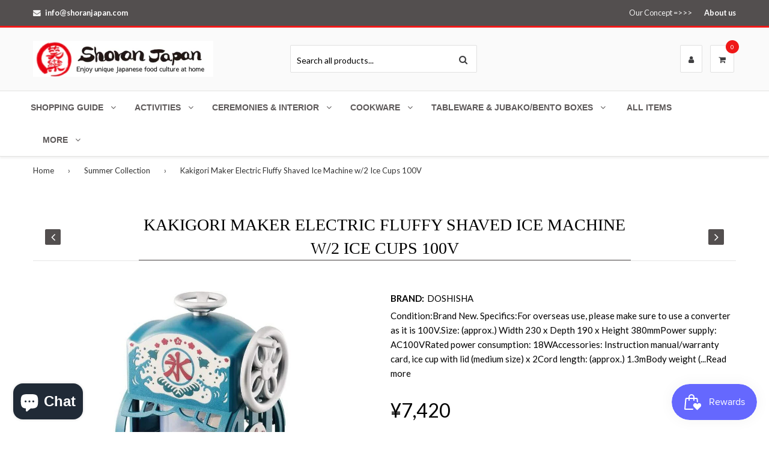

--- FILE ---
content_type: text/html; charset=utf-8
request_url: https://shoranjapan.com/collections/summer-collection/products/doshisha-electric-fluffy-kakigori-machine-shaved-ice-maker-w-2-ice-cups-100v
body_size: 34953
content:
<!DOCTYPE html>
<!--[if IE 9 ]><html class="ie9 no-js" lang="en"> <![endif]-->
<!--[if (gt IE 9)|!(IE)]><!--><html class="no-touch no-js" lang="en"> <!--<![endif]-->
<head>

  <!-- Basic page needs ================================================== -->
  <meta charset="utf-8">
  <meta http-equiv="X-UA-Compatible" content="IE=edge">
  
  <!-- Favicon ================================================== --><link rel="shortcut icon" href="//shoranjapan.com/cdn/shop/files/Shoran_Japan_LOGO.png?v=1631178036" type="image/png" /><!-- Title and description ================================================== -->
  <title>
  Kakigori Maker Electric Fluffy Shaved Ice Machine w/2 Ice Cups 100V &ndash; Shoran Japan
  </title><meta name="description" content="Condition:Brand New. Specifics:For overseas use, please make sure to use a converter as it is 100V.Size: (approx.) Width 230 x Depth 190 x Height 380mmPower supply: AC100VRated power consumption: 18WAccessories: Instruction manual/warranty card, ice cup with lid (medium size) x 2Cord length: (approx.) 1.3mBody weight ("><!-- Product meta ================================================== -->
  
  <meta property="og:type" content="product">
  <meta property="og:title" content="Kakigori Maker Electric Fluffy Shaved Ice Machine w/2 Ice Cups 100V">
  
  <meta property="og:image" content="http://shoranjapan.com/cdn/shop/products/61iyvmpfmZL._AC_SL1000_grande.jpg?v=1745634133">
  <meta property="og:image:secure_url" content="https://shoranjapan.com/cdn/shop/products/61iyvmpfmZL._AC_SL1000_grande.jpg?v=1745634133">
  
  <meta property="og:image" content="http://shoranjapan.com/cdn/shop/products/2d23ac4c-c0c0-4cfb-b573-1298d0edb36a.__CR0_0_300_300_PT0_SX300_V1_grande.jpg?v=1745634134">
  <meta property="og:image:secure_url" content="https://shoranjapan.com/cdn/shop/products/2d23ac4c-c0c0-4cfb-b573-1298d0edb36a.__CR0_0_300_300_PT0_SX300_V1_grande.jpg?v=1745634134">
  
  <meta property="og:image" content="http://shoranjapan.com/cdn/shop/products/da2698fc-740e-4f10-ad17-782dbd47ca34.__CR0_0_300_300_PT0_SX300_V1_grande.jpg?v=1745634134">
  <meta property="og:image:secure_url" content="https://shoranjapan.com/cdn/shop/products/da2698fc-740e-4f10-ad17-782dbd47ca34.__CR0_0_300_300_PT0_SX300_V1_grande.jpg?v=1745634134">
  
  <meta property="og:price:amount" content="7,420">
  <meta property="og:price:currency" content="JPY">




  <meta property="og:description" content="Condition:Brand New. Specifics:For overseas use, please make sure to use a converter as it is 100V.Size: (approx.) Width 230 x Depth 190 x Height 380mmPower supply: AC100VRated power consumption: 18WAccessories: Instruction manual/warranty card, ice cup with lid (medium size) x 2Cord length: (approx.) 1.3mBody weight (">

  <meta property="og:url" content="https://shoranjapan.com/products/doshisha-electric-fluffy-kakigori-machine-shaved-ice-maker-w-2-ice-cups-100v">
  <meta property="og:site_name" content="Shoran Japan">
  
  
  
  <meta name="twitter:site" content="@">


  <meta name="twitter:card" content="product">
  <meta name="twitter:title" content="Kakigori Maker Electric Fluffy Shaved Ice Machine w/2 Ice Cups 100V">
  <meta name="twitter:description" content="
Condition:Brand New.

Specifics:For overseas use, please make sure to use a converter as it is 100V.Size: (approx.) Width 230 x Depth 190 x Height 380mmPower supply: AC100VRated power consumption: 18WAccessories: Instruction manual/warranty card, ice cup with lid (medium size) x 2Cord length: (approx.) 1.3mBody weight (kg): 1.3You can easily make ice cubes with a soft and fluffy texture that are sold at the store. Stepless ice roughness adjustment screw type that can adjust ice of any quality to your favorite smooth and fluffy feeling. You can scrape thin ice that looks like a planer. Smooth shaved ice has a different texture than jerky one. It melts quickly in your mouth and has an excellent mouthfeel.
*Please note that this product cannot be shipped to Europe due to the CE marking requirement when going through customs. ">
  <meta name="twitter:image" content="https://shoranjapan.com/cdn/shop/products/61iyvmpfmZL._AC_SL1000_medium.jpg?v=1745634133">
  <meta name="twitter:image:width" content="240">
  <meta name="twitter:image:height" content="240">
  <meta name="twitter:label1" content="Price">
  <meta name="twitter:data1" content="¥7,420 JPY">
  
  <meta name="twitter:label2" content="Brand">
  <meta name="twitter:data2" content="DOSHISHA">
  


  <!-- Helpers ================================================== -->
  <link rel="canonical" href="https://shoranjapan.com/products/doshisha-electric-fluffy-kakigori-machine-shaved-ice-maker-w-2-ice-cups-100v">
  <meta name="viewport" content="width=device-width,initial-scale=1">

    <!-- Owl Carousel, Magnific Popup  ================================================== -->
  <link href="//shoranjapan.com/cdn/shop/t/2/assets/third-party.css?v=6061002484653117431630985110" rel="stylesheet" type="text/css" media="all" />

  
  <!-- Icon fonts ================================================== -->
  <link href="//shoranjapan.com/cdn/shop/t/2/assets/icon-fonts.css?v=69009297962812956181729148062" rel="stylesheet" type="text/css" media="all" />
  

  <!-- Main css ================================================== -->
  <link href="//shoranjapan.com/cdn/shop/t/2/assets/timber.scss.css?v=141517243118626086911718362172" rel="stylesheet" type="text/css" media="all" />  
  <link href="//shoranjapan.com/cdn/shop/t/2/assets/theme-specific.scss.css?v=122002758548778716111690642656" rel="stylesheet" type="text/css" media="all" />  

   <!-- Google fonts ============================================ -->
    <link href="https://fonts.googleapis.com/css?family=Lato:100,200,300,400,500,600,700,800,900" rel="stylesheet">

  <!-- Header hook for plugins ================================================== -->
  <script>window.performance && window.performance.mark && window.performance.mark('shopify.content_for_header.start');</script><meta name="facebook-domain-verification" content="c0o3cqkqgpuo2fy0n99zeltq9de4wd">
<meta name="facebook-domain-verification" content="1dsojg19alxx6j7vezsqo2cjmkdbro">
<meta id="shopify-digital-wallet" name="shopify-digital-wallet" content="/58510868631/digital_wallets/dialog">
<meta name="shopify-checkout-api-token" content="ebdb117f1d3bb595757bccf34954bfc0">
<meta id="in-context-paypal-metadata" data-shop-id="58510868631" data-venmo-supported="false" data-environment="production" data-locale="en_US" data-paypal-v4="true" data-currency="JPY">
<link rel="alternate" type="application/json+oembed" href="https://shoranjapan.com/products/doshisha-electric-fluffy-kakigori-machine-shaved-ice-maker-w-2-ice-cups-100v.oembed">
<script async="async" src="/checkouts/internal/preloads.js?locale=en-JP"></script>
<link rel="preconnect" href="https://shop.app" crossorigin="anonymous">
<script async="async" src="https://shop.app/checkouts/internal/preloads.js?locale=en-JP&shop_id=58510868631" crossorigin="anonymous"></script>
<script id="apple-pay-shop-capabilities" type="application/json">{"shopId":58510868631,"countryCode":"JP","currencyCode":"JPY","merchantCapabilities":["supports3DS"],"merchantId":"gid:\/\/shopify\/Shop\/58510868631","merchantName":"Shoran Japan","requiredBillingContactFields":["postalAddress","email","phone"],"requiredShippingContactFields":["postalAddress","email","phone"],"shippingType":"shipping","supportedNetworks":["visa","masterCard","amex","jcb","discover"],"total":{"type":"pending","label":"Shoran Japan","amount":"1.00"},"shopifyPaymentsEnabled":true,"supportsSubscriptions":true}</script>
<script id="shopify-features" type="application/json">{"accessToken":"ebdb117f1d3bb595757bccf34954bfc0","betas":["rich-media-storefront-analytics"],"domain":"shoranjapan.com","predictiveSearch":true,"shopId":58510868631,"locale":"en"}</script>
<script>var Shopify = Shopify || {};
Shopify.shop = "shoranjapan.myshopify.com";
Shopify.locale = "en";
Shopify.currency = {"active":"JPY","rate":"1.0"};
Shopify.country = "JP";
Shopify.theme = {"name":"Qrack-v2.0.6","id":126389190807,"schema_name":null,"schema_version":null,"theme_store_id":null,"role":"main"};
Shopify.theme.handle = "null";
Shopify.theme.style = {"id":null,"handle":null};
Shopify.cdnHost = "shoranjapan.com/cdn";
Shopify.routes = Shopify.routes || {};
Shopify.routes.root = "/";</script>
<script type="module">!function(o){(o.Shopify=o.Shopify||{}).modules=!0}(window);</script>
<script>!function(o){function n(){var o=[];function n(){o.push(Array.prototype.slice.apply(arguments))}return n.q=o,n}var t=o.Shopify=o.Shopify||{};t.loadFeatures=n(),t.autoloadFeatures=n()}(window);</script>
<script>
  window.ShopifyPay = window.ShopifyPay || {};
  window.ShopifyPay.apiHost = "shop.app\/pay";
  window.ShopifyPay.redirectState = null;
</script>
<script id="shop-js-analytics" type="application/json">{"pageType":"product"}</script>
<script defer="defer" async type="module" src="//shoranjapan.com/cdn/shopifycloud/shop-js/modules/v2/client.init-shop-cart-sync_BdyHc3Nr.en.esm.js"></script>
<script defer="defer" async type="module" src="//shoranjapan.com/cdn/shopifycloud/shop-js/modules/v2/chunk.common_Daul8nwZ.esm.js"></script>
<script type="module">
  await import("//shoranjapan.com/cdn/shopifycloud/shop-js/modules/v2/client.init-shop-cart-sync_BdyHc3Nr.en.esm.js");
await import("//shoranjapan.com/cdn/shopifycloud/shop-js/modules/v2/chunk.common_Daul8nwZ.esm.js");

  window.Shopify.SignInWithShop?.initShopCartSync?.({"fedCMEnabled":true,"windoidEnabled":true});

</script>
<script>
  window.Shopify = window.Shopify || {};
  if (!window.Shopify.featureAssets) window.Shopify.featureAssets = {};
  window.Shopify.featureAssets['shop-js'] = {"shop-cart-sync":["modules/v2/client.shop-cart-sync_QYOiDySF.en.esm.js","modules/v2/chunk.common_Daul8nwZ.esm.js"],"init-fed-cm":["modules/v2/client.init-fed-cm_DchLp9rc.en.esm.js","modules/v2/chunk.common_Daul8nwZ.esm.js"],"shop-button":["modules/v2/client.shop-button_OV7bAJc5.en.esm.js","modules/v2/chunk.common_Daul8nwZ.esm.js"],"init-windoid":["modules/v2/client.init-windoid_DwxFKQ8e.en.esm.js","modules/v2/chunk.common_Daul8nwZ.esm.js"],"shop-cash-offers":["modules/v2/client.shop-cash-offers_DWtL6Bq3.en.esm.js","modules/v2/chunk.common_Daul8nwZ.esm.js","modules/v2/chunk.modal_CQq8HTM6.esm.js"],"shop-toast-manager":["modules/v2/client.shop-toast-manager_CX9r1SjA.en.esm.js","modules/v2/chunk.common_Daul8nwZ.esm.js"],"init-shop-email-lookup-coordinator":["modules/v2/client.init-shop-email-lookup-coordinator_UhKnw74l.en.esm.js","modules/v2/chunk.common_Daul8nwZ.esm.js"],"pay-button":["modules/v2/client.pay-button_DzxNnLDY.en.esm.js","modules/v2/chunk.common_Daul8nwZ.esm.js"],"avatar":["modules/v2/client.avatar_BTnouDA3.en.esm.js"],"init-shop-cart-sync":["modules/v2/client.init-shop-cart-sync_BdyHc3Nr.en.esm.js","modules/v2/chunk.common_Daul8nwZ.esm.js"],"shop-login-button":["modules/v2/client.shop-login-button_D8B466_1.en.esm.js","modules/v2/chunk.common_Daul8nwZ.esm.js","modules/v2/chunk.modal_CQq8HTM6.esm.js"],"init-customer-accounts-sign-up":["modules/v2/client.init-customer-accounts-sign-up_C8fpPm4i.en.esm.js","modules/v2/client.shop-login-button_D8B466_1.en.esm.js","modules/v2/chunk.common_Daul8nwZ.esm.js","modules/v2/chunk.modal_CQq8HTM6.esm.js"],"init-shop-for-new-customer-accounts":["modules/v2/client.init-shop-for-new-customer-accounts_CVTO0Ztu.en.esm.js","modules/v2/client.shop-login-button_D8B466_1.en.esm.js","modules/v2/chunk.common_Daul8nwZ.esm.js","modules/v2/chunk.modal_CQq8HTM6.esm.js"],"init-customer-accounts":["modules/v2/client.init-customer-accounts_dRgKMfrE.en.esm.js","modules/v2/client.shop-login-button_D8B466_1.en.esm.js","modules/v2/chunk.common_Daul8nwZ.esm.js","modules/v2/chunk.modal_CQq8HTM6.esm.js"],"shop-follow-button":["modules/v2/client.shop-follow-button_CkZpjEct.en.esm.js","modules/v2/chunk.common_Daul8nwZ.esm.js","modules/v2/chunk.modal_CQq8HTM6.esm.js"],"lead-capture":["modules/v2/client.lead-capture_BntHBhfp.en.esm.js","modules/v2/chunk.common_Daul8nwZ.esm.js","modules/v2/chunk.modal_CQq8HTM6.esm.js"],"checkout-modal":["modules/v2/client.checkout-modal_CfxcYbTm.en.esm.js","modules/v2/chunk.common_Daul8nwZ.esm.js","modules/v2/chunk.modal_CQq8HTM6.esm.js"],"shop-login":["modules/v2/client.shop-login_Da4GZ2H6.en.esm.js","modules/v2/chunk.common_Daul8nwZ.esm.js","modules/v2/chunk.modal_CQq8HTM6.esm.js"],"payment-terms":["modules/v2/client.payment-terms_MV4M3zvL.en.esm.js","modules/v2/chunk.common_Daul8nwZ.esm.js","modules/v2/chunk.modal_CQq8HTM6.esm.js"]};
</script>
<script>(function() {
  var isLoaded = false;
  function asyncLoad() {
    if (isLoaded) return;
    isLoaded = true;
    var urls = ["https:\/\/www.improvedcontactform.com\/icf.js?shop=shoranjapan.myshopify.com","https:\/\/js.smile.io\/v1\/smile-shopify.js?shop=shoranjapan.myshopify.com"];
    for (var i = 0; i < urls.length; i++) {
      var s = document.createElement('script');
      s.type = 'text/javascript';
      s.async = true;
      s.src = urls[i];
      var x = document.getElementsByTagName('script')[0];
      x.parentNode.insertBefore(s, x);
    }
  };
  if(window.attachEvent) {
    window.attachEvent('onload', asyncLoad);
  } else {
    window.addEventListener('load', asyncLoad, false);
  }
})();</script>
<script id="__st">var __st={"a":58510868631,"offset":32400,"reqid":"0db1b34d-72b9-48a9-87c8-9ef6efc47edd-1768993322","pageurl":"shoranjapan.com\/collections\/summer-collection\/products\/doshisha-electric-fluffy-kakigori-machine-shaved-ice-maker-w-2-ice-cups-100v","u":"2fce4b514056","p":"product","rtyp":"product","rid":7272984871063};</script>
<script>window.ShopifyPaypalV4VisibilityTracking = true;</script>
<script id="captcha-bootstrap">!function(){'use strict';const t='contact',e='account',n='new_comment',o=[[t,t],['blogs',n],['comments',n],[t,'customer']],c=[[e,'customer_login'],[e,'guest_login'],[e,'recover_customer_password'],[e,'create_customer']],r=t=>t.map((([t,e])=>`form[action*='/${t}']:not([data-nocaptcha='true']) input[name='form_type'][value='${e}']`)).join(','),a=t=>()=>t?[...document.querySelectorAll(t)].map((t=>t.form)):[];function s(){const t=[...o],e=r(t);return a(e)}const i='password',u='form_key',d=['recaptcha-v3-token','g-recaptcha-response','h-captcha-response',i],f=()=>{try{return window.sessionStorage}catch{return}},m='__shopify_v',_=t=>t.elements[u];function p(t,e,n=!1){try{const o=window.sessionStorage,c=JSON.parse(o.getItem(e)),{data:r}=function(t){const{data:e,action:n}=t;return t[m]||n?{data:e,action:n}:{data:t,action:n}}(c);for(const[e,n]of Object.entries(r))t.elements[e]&&(t.elements[e].value=n);n&&o.removeItem(e)}catch(o){console.error('form repopulation failed',{error:o})}}const l='form_type',E='cptcha';function T(t){t.dataset[E]=!0}const w=window,h=w.document,L='Shopify',v='ce_forms',y='captcha';let A=!1;((t,e)=>{const n=(g='f06e6c50-85a8-45c8-87d0-21a2b65856fe',I='https://cdn.shopify.com/shopifycloud/storefront-forms-hcaptcha/ce_storefront_forms_captcha_hcaptcha.v1.5.2.iife.js',D={infoText:'Protected by hCaptcha',privacyText:'Privacy',termsText:'Terms'},(t,e,n)=>{const o=w[L][v],c=o.bindForm;if(c)return c(t,g,e,D).then(n);var r;o.q.push([[t,g,e,D],n]),r=I,A||(h.body.append(Object.assign(h.createElement('script'),{id:'captcha-provider',async:!0,src:r})),A=!0)});var g,I,D;w[L]=w[L]||{},w[L][v]=w[L][v]||{},w[L][v].q=[],w[L][y]=w[L][y]||{},w[L][y].protect=function(t,e){n(t,void 0,e),T(t)},Object.freeze(w[L][y]),function(t,e,n,w,h,L){const[v,y,A,g]=function(t,e,n){const i=e?o:[],u=t?c:[],d=[...i,...u],f=r(d),m=r(i),_=r(d.filter((([t,e])=>n.includes(e))));return[a(f),a(m),a(_),s()]}(w,h,L),I=t=>{const e=t.target;return e instanceof HTMLFormElement?e:e&&e.form},D=t=>v().includes(t);t.addEventListener('submit',(t=>{const e=I(t);if(!e)return;const n=D(e)&&!e.dataset.hcaptchaBound&&!e.dataset.recaptchaBound,o=_(e),c=g().includes(e)&&(!o||!o.value);(n||c)&&t.preventDefault(),c&&!n&&(function(t){try{if(!f())return;!function(t){const e=f();if(!e)return;const n=_(t);if(!n)return;const o=n.value;o&&e.removeItem(o)}(t);const e=Array.from(Array(32),(()=>Math.random().toString(36)[2])).join('');!function(t,e){_(t)||t.append(Object.assign(document.createElement('input'),{type:'hidden',name:u})),t.elements[u].value=e}(t,e),function(t,e){const n=f();if(!n)return;const o=[...t.querySelectorAll(`input[type='${i}']`)].map((({name:t})=>t)),c=[...d,...o],r={};for(const[a,s]of new FormData(t).entries())c.includes(a)||(r[a]=s);n.setItem(e,JSON.stringify({[m]:1,action:t.action,data:r}))}(t,e)}catch(e){console.error('failed to persist form',e)}}(e),e.submit())}));const S=(t,e)=>{t&&!t.dataset[E]&&(n(t,e.some((e=>e===t))),T(t))};for(const o of['focusin','change'])t.addEventListener(o,(t=>{const e=I(t);D(e)&&S(e,y())}));const B=e.get('form_key'),M=e.get(l),P=B&&M;t.addEventListener('DOMContentLoaded',(()=>{const t=y();if(P)for(const e of t)e.elements[l].value===M&&p(e,B);[...new Set([...A(),...v().filter((t=>'true'===t.dataset.shopifyCaptcha))])].forEach((e=>S(e,t)))}))}(h,new URLSearchParams(w.location.search),n,t,e,['guest_login'])})(!0,!0)}();</script>
<script integrity="sha256-4kQ18oKyAcykRKYeNunJcIwy7WH5gtpwJnB7kiuLZ1E=" data-source-attribution="shopify.loadfeatures" defer="defer" src="//shoranjapan.com/cdn/shopifycloud/storefront/assets/storefront/load_feature-a0a9edcb.js" crossorigin="anonymous"></script>
<script crossorigin="anonymous" defer="defer" src="//shoranjapan.com/cdn/shopifycloud/storefront/assets/shopify_pay/storefront-65b4c6d7.js?v=20250812"></script>
<script data-source-attribution="shopify.dynamic_checkout.dynamic.init">var Shopify=Shopify||{};Shopify.PaymentButton=Shopify.PaymentButton||{isStorefrontPortableWallets:!0,init:function(){window.Shopify.PaymentButton.init=function(){};var t=document.createElement("script");t.src="https://shoranjapan.com/cdn/shopifycloud/portable-wallets/latest/portable-wallets.en.js",t.type="module",document.head.appendChild(t)}};
</script>
<script data-source-attribution="shopify.dynamic_checkout.buyer_consent">
  function portableWalletsHideBuyerConsent(e){var t=document.getElementById("shopify-buyer-consent"),n=document.getElementById("shopify-subscription-policy-button");t&&n&&(t.classList.add("hidden"),t.setAttribute("aria-hidden","true"),n.removeEventListener("click",e))}function portableWalletsShowBuyerConsent(e){var t=document.getElementById("shopify-buyer-consent"),n=document.getElementById("shopify-subscription-policy-button");t&&n&&(t.classList.remove("hidden"),t.removeAttribute("aria-hidden"),n.addEventListener("click",e))}window.Shopify?.PaymentButton&&(window.Shopify.PaymentButton.hideBuyerConsent=portableWalletsHideBuyerConsent,window.Shopify.PaymentButton.showBuyerConsent=portableWalletsShowBuyerConsent);
</script>
<script data-source-attribution="shopify.dynamic_checkout.cart.bootstrap">document.addEventListener("DOMContentLoaded",(function(){function t(){return document.querySelector("shopify-accelerated-checkout-cart, shopify-accelerated-checkout")}if(t())Shopify.PaymentButton.init();else{new MutationObserver((function(e,n){t()&&(Shopify.PaymentButton.init(),n.disconnect())})).observe(document.body,{childList:!0,subtree:!0})}}));
</script>
<link id="shopify-accelerated-checkout-styles" rel="stylesheet" media="screen" href="https://shoranjapan.com/cdn/shopifycloud/portable-wallets/latest/accelerated-checkout-backwards-compat.css" crossorigin="anonymous">
<style id="shopify-accelerated-checkout-cart">
        #shopify-buyer-consent {
  margin-top: 1em;
  display: inline-block;
  width: 100%;
}

#shopify-buyer-consent.hidden {
  display: none;
}

#shopify-subscription-policy-button {
  background: none;
  border: none;
  padding: 0;
  text-decoration: underline;
  font-size: inherit;
  cursor: pointer;
}

#shopify-subscription-policy-button::before {
  box-shadow: none;
}

      </style>

<script>window.performance && window.performance.mark && window.performance.mark('shopify.content_for_header.end');</script>

     <!-- jQuery ================================================== -->
  <script src="//shoranjapan.com/cdn/shop/t/2/assets/jquery-v2.1.4.js?v=177299669570752036881630985060" ></script>

  <!-- BeoCode dynamic styles========================================== -->
  <style id="beocode_shortcode_styles"></style>
  <script>
    function beocodeAddStyle( css ) {
      var style = document.getElementById('beocode_shortcode_styles');
      style.innerHTML += css;
    }
  </script>
  
<!-- BEGIN app block: shopify://apps/judge-me-reviews/blocks/judgeme_core/61ccd3b1-a9f2-4160-9fe9-4fec8413e5d8 --><!-- Start of Judge.me Core -->






<link rel="dns-prefetch" href="https://cdnwidget.judge.me">
<link rel="dns-prefetch" href="https://cdn.judge.me">
<link rel="dns-prefetch" href="https://cdn1.judge.me">
<link rel="dns-prefetch" href="https://api.judge.me">

<script data-cfasync='false' class='jdgm-settings-script'>window.jdgmSettings={"pagination":5,"disable_web_reviews":true,"badge_no_review_text":"No reviews","badge_n_reviews_text":"{{ n }} review/reviews","badge_star_color":"#D7AF54","hide_badge_preview_if_no_reviews":true,"badge_hide_text":false,"enforce_center_preview_badge":false,"widget_title":"Customer Reviews","widget_open_form_text":"Write a review","widget_close_form_text":"Cancel review","widget_refresh_page_text":"Refresh page","widget_summary_text":"Based on {{ number_of_reviews }} review/reviews","widget_no_review_text":"Be the first to write a review","widget_name_field_text":"Display name","widget_verified_name_field_text":"Verified Name (public)","widget_name_placeholder_text":"Display name","widget_required_field_error_text":"This field is required.","widget_email_field_text":"Email address","widget_verified_email_field_text":"Verified Email (private, can not be edited)","widget_email_placeholder_text":"Your email address","widget_email_field_error_text":"Please enter a valid email address.","widget_rating_field_text":"Rating","widget_review_title_field_text":"Review Title","widget_review_title_placeholder_text":"Give your review a title","widget_review_body_field_text":"Review content","widget_review_body_placeholder_text":"Start writing here...","widget_pictures_field_text":"Picture/Video (optional)","widget_submit_review_text":"Submit Review","widget_submit_verified_review_text":"Submit Verified Review","widget_submit_success_msg_with_auto_publish":"Thank you! Please refresh the page in a few moments to see your review. You can remove or edit your review by logging into \u003ca href='https://judge.me/login' target='_blank' rel='nofollow noopener'\u003eJudge.me\u003c/a\u003e","widget_submit_success_msg_no_auto_publish":"Thank you! Your review will be published as soon as it is approved by the shop admin. You can remove or edit your review by logging into \u003ca href='https://judge.me/login' target='_blank' rel='nofollow noopener'\u003eJudge.me\u003c/a\u003e","widget_show_default_reviews_out_of_total_text":"Showing {{ n_reviews_shown }} out of {{ n_reviews }} reviews.","widget_show_all_link_text":"Show all","widget_show_less_link_text":"Show less","widget_author_said_text":"{{ reviewer_name }} said:","widget_days_text":"{{ n }} days ago","widget_weeks_text":"{{ n }} week/weeks ago","widget_months_text":"{{ n }} month/months ago","widget_years_text":"{{ n }} year/years ago","widget_yesterday_text":"Yesterday","widget_today_text":"Today","widget_replied_text":"\u003e\u003e {{ shop_name }} replied:","widget_read_more_text":"Read more","widget_reviewer_name_as_initial":"","widget_rating_filter_color":"#fbcd0a","widget_rating_filter_see_all_text":"See all reviews","widget_sorting_most_recent_text":"Most Recent","widget_sorting_highest_rating_text":"Highest Rating","widget_sorting_lowest_rating_text":"Lowest Rating","widget_sorting_with_pictures_text":"Only Pictures","widget_sorting_most_helpful_text":"Most Helpful","widget_open_question_form_text":"Ask a question","widget_reviews_subtab_text":"Reviews","widget_questions_subtab_text":"Questions","widget_question_label_text":"Question","widget_answer_label_text":"Answer","widget_question_placeholder_text":"Write your question here","widget_submit_question_text":"Submit Question","widget_question_submit_success_text":"Thank you for your question! We will notify you once it gets answered.","widget_star_color":"#D7AF54","verified_badge_text":"Verified","verified_badge_bg_color":"","verified_badge_text_color":"","verified_badge_placement":"left-of-reviewer-name","widget_review_max_height":"","widget_hide_border":false,"widget_social_share":false,"widget_thumb":false,"widget_review_location_show":false,"widget_location_format":"","all_reviews_include_out_of_store_products":true,"all_reviews_out_of_store_text":"(out of store)","all_reviews_pagination":100,"all_reviews_product_name_prefix_text":"about","enable_review_pictures":true,"enable_question_anwser":false,"widget_theme":"default","review_date_format":"mm/dd/yyyy","default_sort_method":"most-recent","widget_product_reviews_subtab_text":"Product Reviews","widget_shop_reviews_subtab_text":"Shop Reviews","widget_other_products_reviews_text":"Reviews for other products","widget_store_reviews_subtab_text":"Store reviews","widget_no_store_reviews_text":"This store hasn't received any reviews yet","widget_web_restriction_product_reviews_text":"This product hasn't received any reviews yet","widget_no_items_text":"No items found","widget_show_more_text":"Show more","widget_write_a_store_review_text":"Write a Store Review","widget_other_languages_heading":"Reviews in Other Languages","widget_translate_review_text":"Translate review to {{ language }}","widget_translating_review_text":"Translating...","widget_show_original_translation_text":"Show original ({{ language }})","widget_translate_review_failed_text":"Review couldn't be translated.","widget_translate_review_retry_text":"Retry","widget_translate_review_try_again_later_text":"Try again later","show_product_url_for_grouped_product":false,"widget_sorting_pictures_first_text":"Pictures First","show_pictures_on_all_rev_page_mobile":false,"show_pictures_on_all_rev_page_desktop":false,"floating_tab_hide_mobile_install_preference":false,"floating_tab_button_name":"★ Reviews","floating_tab_title":"Let customers speak for us","floating_tab_button_color":"","floating_tab_button_background_color":"","floating_tab_url":"","floating_tab_url_enabled":false,"floating_tab_tab_style":"text","all_reviews_text_badge_text":"Customers rate us {{ shop.metafields.judgeme.all_reviews_rating | round: 1 }}/5 based on {{ shop.metafields.judgeme.all_reviews_count }} reviews.","all_reviews_text_badge_text_branded_style":"{{ shop.metafields.judgeme.all_reviews_rating | round: 1 }} out of 5 stars based on {{ shop.metafields.judgeme.all_reviews_count }} reviews","is_all_reviews_text_badge_a_link":false,"show_stars_for_all_reviews_text_badge":false,"all_reviews_text_badge_url":"","all_reviews_text_style":"branded","all_reviews_text_color_style":"judgeme_brand_color","all_reviews_text_color":"#108474","all_reviews_text_show_jm_brand":true,"featured_carousel_show_header":true,"featured_carousel_title":"Let customers speak for us","testimonials_carousel_title":"Customers are saying","videos_carousel_title":"Real customer stories","cards_carousel_title":"Customers are saying","featured_carousel_count_text":"from {{ n }} reviews","featured_carousel_add_link_to_all_reviews_page":false,"featured_carousel_url":"","featured_carousel_show_images":true,"featured_carousel_autoslide_interval":5,"featured_carousel_arrows_on_the_sides":false,"featured_carousel_height":250,"featured_carousel_width":80,"featured_carousel_image_size":0,"featured_carousel_image_height":250,"featured_carousel_arrow_color":"#eeeeee","verified_count_badge_style":"branded","verified_count_badge_orientation":"horizontal","verified_count_badge_color_style":"judgeme_brand_color","verified_count_badge_color":"#108474","is_verified_count_badge_a_link":false,"verified_count_badge_url":"","verified_count_badge_show_jm_brand":true,"widget_rating_preset_default":5,"widget_first_sub_tab":"product-reviews","widget_show_histogram":true,"widget_histogram_use_custom_color":false,"widget_pagination_use_custom_color":false,"widget_star_use_custom_color":true,"widget_verified_badge_use_custom_color":false,"widget_write_review_use_custom_color":false,"picture_reminder_submit_button":"Upload Pictures","enable_review_videos":false,"mute_video_by_default":false,"widget_sorting_videos_first_text":"Videos First","widget_review_pending_text":"Pending","featured_carousel_items_for_large_screen":3,"social_share_options_order":"Facebook,Twitter","remove_microdata_snippet":false,"disable_json_ld":false,"enable_json_ld_products":false,"preview_badge_show_question_text":false,"preview_badge_no_question_text":"No questions","preview_badge_n_question_text":"{{ number_of_questions }} question/questions","qa_badge_show_icon":false,"qa_badge_position":"same-row","remove_judgeme_branding":false,"widget_add_search_bar":false,"widget_search_bar_placeholder":"Search","widget_sorting_verified_only_text":"Verified only","featured_carousel_theme":"default","featured_carousel_show_rating":true,"featured_carousel_show_title":true,"featured_carousel_show_body":true,"featured_carousel_show_date":false,"featured_carousel_show_reviewer":true,"featured_carousel_show_product":false,"featured_carousel_header_background_color":"#108474","featured_carousel_header_text_color":"#ffffff","featured_carousel_name_product_separator":"reviewed","featured_carousel_full_star_background":"#108474","featured_carousel_empty_star_background":"#dadada","featured_carousel_vertical_theme_background":"#f9fafb","featured_carousel_verified_badge_enable":true,"featured_carousel_verified_badge_color":"#108474","featured_carousel_border_style":"round","featured_carousel_review_line_length_limit":3,"featured_carousel_more_reviews_button_text":"Read more reviews","featured_carousel_view_product_button_text":"View product","all_reviews_page_load_reviews_on":"scroll","all_reviews_page_load_more_text":"Load More Reviews","disable_fb_tab_reviews":false,"enable_ajax_cdn_cache":false,"widget_advanced_speed_features":5,"widget_public_name_text":"displayed publicly like","default_reviewer_name":"John Smith","default_reviewer_name_has_non_latin":true,"widget_reviewer_anonymous":"Anonymous","medals_widget_title":"Judge.me Review Medals","medals_widget_background_color":"#f9fafb","medals_widget_position":"footer_all_pages","medals_widget_border_color":"#f9fafb","medals_widget_verified_text_position":"left","medals_widget_use_monochromatic_version":false,"medals_widget_elements_color":"#108474","show_reviewer_avatar":true,"widget_invalid_yt_video_url_error_text":"Not a YouTube video URL","widget_max_length_field_error_text":"Please enter no more than {0} characters.","widget_show_country_flag":false,"widget_show_collected_via_shop_app":true,"widget_verified_by_shop_badge_style":"light","widget_verified_by_shop_text":"Verified by Shop","widget_show_photo_gallery":false,"widget_load_with_code_splitting":true,"widget_ugc_install_preference":false,"widget_ugc_title":"Made by us, Shared by you","widget_ugc_subtitle":"Tag us to see your picture featured in our page","widget_ugc_arrows_color":"#ffffff","widget_ugc_primary_button_text":"Buy Now","widget_ugc_primary_button_background_color":"#108474","widget_ugc_primary_button_text_color":"#ffffff","widget_ugc_primary_button_border_width":"0","widget_ugc_primary_button_border_style":"none","widget_ugc_primary_button_border_color":"#108474","widget_ugc_primary_button_border_radius":"25","widget_ugc_secondary_button_text":"Load More","widget_ugc_secondary_button_background_color":"#ffffff","widget_ugc_secondary_button_text_color":"#108474","widget_ugc_secondary_button_border_width":"2","widget_ugc_secondary_button_border_style":"solid","widget_ugc_secondary_button_border_color":"#108474","widget_ugc_secondary_button_border_radius":"25","widget_ugc_reviews_button_text":"View Reviews","widget_ugc_reviews_button_background_color":"#ffffff","widget_ugc_reviews_button_text_color":"#108474","widget_ugc_reviews_button_border_width":"2","widget_ugc_reviews_button_border_style":"solid","widget_ugc_reviews_button_border_color":"#108474","widget_ugc_reviews_button_border_radius":"25","widget_ugc_reviews_button_link_to":"judgeme-reviews-page","widget_ugc_show_post_date":true,"widget_ugc_max_width":"800","widget_rating_metafield_value_type":true,"widget_primary_color":"#000000","widget_enable_secondary_color":false,"widget_secondary_color":"#edf5f5","widget_summary_average_rating_text":"{{ average_rating }} out of 5","widget_media_grid_title":"Customer photos \u0026 videos","widget_media_grid_see_more_text":"See more","widget_round_style":false,"widget_show_product_medals":true,"widget_verified_by_judgeme_text":"Verified by Judge.me","widget_show_store_medals":true,"widget_verified_by_judgeme_text_in_store_medals":"Verified by Judge.me","widget_media_field_exceed_quantity_message":"Sorry, we can only accept {{ max_media }} for one review.","widget_media_field_exceed_limit_message":"{{ file_name }} is too large, please select a {{ media_type }} less than {{ size_limit }}MB.","widget_review_submitted_text":"Review Submitted!","widget_question_submitted_text":"Question Submitted!","widget_close_form_text_question":"Cancel","widget_write_your_answer_here_text":"Write your answer here","widget_enabled_branded_link":true,"widget_show_collected_by_judgeme":true,"widget_reviewer_name_color":"","widget_write_review_text_color":"","widget_write_review_bg_color":"","widget_collected_by_judgeme_text":"collected by Judge.me","widget_pagination_type":"standard","widget_load_more_text":"Load More","widget_load_more_color":"#108474","widget_full_review_text":"Full Review","widget_read_more_reviews_text":"Read More Reviews","widget_read_questions_text":"Read Questions","widget_questions_and_answers_text":"Questions \u0026 Answers","widget_verified_by_text":"Verified by","widget_verified_text":"Verified","widget_number_of_reviews_text":"{{ number_of_reviews }} reviews","widget_back_button_text":"Back","widget_next_button_text":"Next","widget_custom_forms_filter_button":"Filters","custom_forms_style":"horizontal","widget_show_review_information":false,"how_reviews_are_collected":"How reviews are collected?","widget_show_review_keywords":false,"widget_gdpr_statement":"How we use your data: We'll only contact you about the review you left, and only if necessary. By submitting your review, you agree to Judge.me's \u003ca href='https://judge.me/terms' target='_blank' rel='nofollow noopener'\u003eterms\u003c/a\u003e, \u003ca href='https://judge.me/privacy' target='_blank' rel='nofollow noopener'\u003eprivacy\u003c/a\u003e and \u003ca href='https://judge.me/content-policy' target='_blank' rel='nofollow noopener'\u003econtent\u003c/a\u003e policies.","widget_multilingual_sorting_enabled":false,"widget_translate_review_content_enabled":false,"widget_translate_review_content_method":"manual","popup_widget_review_selection":"automatically_with_pictures","popup_widget_round_border_style":true,"popup_widget_show_title":true,"popup_widget_show_body":true,"popup_widget_show_reviewer":false,"popup_widget_show_product":true,"popup_widget_show_pictures":true,"popup_widget_use_review_picture":true,"popup_widget_show_on_home_page":true,"popup_widget_show_on_product_page":true,"popup_widget_show_on_collection_page":true,"popup_widget_show_on_cart_page":true,"popup_widget_position":"bottom_left","popup_widget_first_review_delay":5,"popup_widget_duration":5,"popup_widget_interval":5,"popup_widget_review_count":5,"popup_widget_hide_on_mobile":true,"review_snippet_widget_round_border_style":true,"review_snippet_widget_card_color":"#FFFFFF","review_snippet_widget_slider_arrows_background_color":"#FFFFFF","review_snippet_widget_slider_arrows_color":"#000000","review_snippet_widget_star_color":"#108474","show_product_variant":false,"all_reviews_product_variant_label_text":"Variant: ","widget_show_verified_branding":true,"widget_ai_summary_title":"Customers say","widget_ai_summary_disclaimer":"AI-powered review summary based on recent customer reviews","widget_show_ai_summary":false,"widget_show_ai_summary_bg":false,"widget_show_review_title_input":true,"redirect_reviewers_invited_via_email":"review_widget","request_store_review_after_product_review":false,"request_review_other_products_in_order":false,"review_form_color_scheme":"default","review_form_corner_style":"square","review_form_star_color":{},"review_form_text_color":"#333333","review_form_background_color":"#ffffff","review_form_field_background_color":"#fafafa","review_form_button_color":{},"review_form_button_text_color":"#ffffff","review_form_modal_overlay_color":"#000000","review_content_screen_title_text":"How would you rate this product?","review_content_introduction_text":"We would love it if you would share a bit about your experience.","store_review_form_title_text":"How would you rate this store?","store_review_form_introduction_text":"We would love it if you would share a bit about your experience.","show_review_guidance_text":true,"one_star_review_guidance_text":"Poor","five_star_review_guidance_text":"Great","customer_information_screen_title_text":"About you","customer_information_introduction_text":"Please tell us more about you.","custom_questions_screen_title_text":"Your experience in more detail","custom_questions_introduction_text":"Here are a few questions to help us understand more about your experience.","review_submitted_screen_title_text":"Thanks for your review!","review_submitted_screen_thank_you_text":"We are processing it and it will appear on the store soon.","review_submitted_screen_email_verification_text":"Please confirm your email by clicking the link we just sent you. This helps us keep reviews authentic.","review_submitted_request_store_review_text":"Would you like to share your experience of shopping with us?","review_submitted_review_other_products_text":"Would you like to review these products?","store_review_screen_title_text":"Would you like to share your experience of shopping with us?","store_review_introduction_text":"We value your feedback and use it to improve. Please share any thoughts or suggestions you have.","reviewer_media_screen_title_picture_text":"Share a picture","reviewer_media_introduction_picture_text":"Upload a photo to support your review.","reviewer_media_screen_title_video_text":"Share a video","reviewer_media_introduction_video_text":"Upload a video to support your review.","reviewer_media_screen_title_picture_or_video_text":"Share a picture or video","reviewer_media_introduction_picture_or_video_text":"Upload a photo or video to support your review.","reviewer_media_youtube_url_text":"Paste your Youtube URL here","advanced_settings_next_step_button_text":"Next","advanced_settings_close_review_button_text":"Close","modal_write_review_flow":false,"write_review_flow_required_text":"Required","write_review_flow_privacy_message_text":"We respect your privacy.","write_review_flow_anonymous_text":"Post review as anonymous","write_review_flow_visibility_text":"This won't be visible to other customers.","write_review_flow_multiple_selection_help_text":"Select as many as you like","write_review_flow_single_selection_help_text":"Select one option","write_review_flow_required_field_error_text":"This field is required","write_review_flow_invalid_email_error_text":"Please enter a valid email address","write_review_flow_max_length_error_text":"Max. {{ max_length }} characters.","write_review_flow_media_upload_text":"\u003cb\u003eClick to upload\u003c/b\u003e or drag and drop","write_review_flow_gdpr_statement":"We'll only contact you about your review if necessary. By submitting your review, you agree to our \u003ca href='https://judge.me/terms' target='_blank' rel='nofollow noopener'\u003eterms and conditions\u003c/a\u003e and \u003ca href='https://judge.me/privacy' target='_blank' rel='nofollow noopener'\u003eprivacy policy\u003c/a\u003e.","rating_only_reviews_enabled":false,"show_negative_reviews_help_screen":false,"new_review_flow_help_screen_rating_threshold":3,"negative_review_resolution_screen_title_text":"Tell us more","negative_review_resolution_text":"Your experience matters to us. If there were issues with your purchase, we're here to help. Feel free to reach out to us, we'd love the opportunity to make things right.","negative_review_resolution_button_text":"Contact us","negative_review_resolution_proceed_with_review_text":"Leave a review","negative_review_resolution_subject":"Issue with purchase from {{ shop_name }}.{{ order_name }}","preview_badge_collection_page_install_status":false,"widget_review_custom_css":"","preview_badge_custom_css":"","preview_badge_stars_count":"5-stars","featured_carousel_custom_css":"","floating_tab_custom_css":"","all_reviews_widget_custom_css":"","medals_widget_custom_css":"","verified_badge_custom_css":"","all_reviews_text_custom_css":"","transparency_badges_collected_via_store_invite":false,"transparency_badges_from_another_provider":false,"transparency_badges_collected_from_store_visitor":false,"transparency_badges_collected_by_verified_review_provider":false,"transparency_badges_earned_reward":false,"transparency_badges_collected_via_store_invite_text":"Review collected via store invitation","transparency_badges_from_another_provider_text":"Review collected from another provider","transparency_badges_collected_from_store_visitor_text":"Review collected from a store visitor","transparency_badges_written_in_google_text":"Review written in Google","transparency_badges_written_in_etsy_text":"Review written in Etsy","transparency_badges_written_in_shop_app_text":"Review written in Shop App","transparency_badges_earned_reward_text":"Review earned a reward for future purchase","product_review_widget_per_page":10,"widget_store_review_label_text":"Review about the store","checkout_comment_extension_title_on_product_page":"Customer Comments","checkout_comment_extension_num_latest_comment_show":5,"checkout_comment_extension_format":"name_and_timestamp","checkout_comment_customer_name":"last_initial","checkout_comment_comment_notification":true,"preview_badge_collection_page_install_preference":false,"preview_badge_home_page_install_preference":false,"preview_badge_product_page_install_preference":false,"review_widget_install_preference":"","review_carousel_install_preference":false,"floating_reviews_tab_install_preference":"none","verified_reviews_count_badge_install_preference":false,"all_reviews_text_install_preference":false,"review_widget_best_location":false,"judgeme_medals_install_preference":false,"review_widget_revamp_enabled":false,"review_widget_qna_enabled":false,"review_widget_header_theme":"minimal","review_widget_widget_title_enabled":true,"review_widget_header_text_size":"medium","review_widget_header_text_weight":"regular","review_widget_average_rating_style":"compact","review_widget_bar_chart_enabled":true,"review_widget_bar_chart_type":"numbers","review_widget_bar_chart_style":"standard","review_widget_expanded_media_gallery_enabled":false,"review_widget_reviews_section_theme":"standard","review_widget_image_style":"thumbnails","review_widget_review_image_ratio":"square","review_widget_stars_size":"medium","review_widget_verified_badge":"standard_text","review_widget_review_title_text_size":"medium","review_widget_review_text_size":"medium","review_widget_review_text_length":"medium","review_widget_number_of_columns_desktop":3,"review_widget_carousel_transition_speed":5,"review_widget_custom_questions_answers_display":"always","review_widget_button_text_color":"#FFFFFF","review_widget_text_color":"#000000","review_widget_lighter_text_color":"#7B7B7B","review_widget_corner_styling":"soft","review_widget_review_word_singular":"review","review_widget_review_word_plural":"reviews","review_widget_voting_label":"Helpful?","review_widget_shop_reply_label":"Reply from {{ shop_name }}:","review_widget_filters_title":"Filters","qna_widget_question_word_singular":"Question","qna_widget_question_word_plural":"Questions","qna_widget_answer_reply_label":"Answer from {{ answerer_name }}:","qna_content_screen_title_text":"Ask a question about this product","qna_widget_question_required_field_error_text":"Please enter your question.","qna_widget_flow_gdpr_statement":"We'll only contact you about your question if necessary. By submitting your question, you agree to our \u003ca href='https://judge.me/terms' target='_blank' rel='nofollow noopener'\u003eterms and conditions\u003c/a\u003e and \u003ca href='https://judge.me/privacy' target='_blank' rel='nofollow noopener'\u003eprivacy policy\u003c/a\u003e.","qna_widget_question_submitted_text":"Thanks for your question!","qna_widget_close_form_text_question":"Close","qna_widget_question_submit_success_text":"We’ll notify you by email when your question is answered.","all_reviews_widget_v2025_enabled":false,"all_reviews_widget_v2025_header_theme":"default","all_reviews_widget_v2025_widget_title_enabled":true,"all_reviews_widget_v2025_header_text_size":"medium","all_reviews_widget_v2025_header_text_weight":"regular","all_reviews_widget_v2025_average_rating_style":"compact","all_reviews_widget_v2025_bar_chart_enabled":true,"all_reviews_widget_v2025_bar_chart_type":"numbers","all_reviews_widget_v2025_bar_chart_style":"standard","all_reviews_widget_v2025_expanded_media_gallery_enabled":false,"all_reviews_widget_v2025_show_store_medals":true,"all_reviews_widget_v2025_show_photo_gallery":true,"all_reviews_widget_v2025_show_review_keywords":false,"all_reviews_widget_v2025_show_ai_summary":false,"all_reviews_widget_v2025_show_ai_summary_bg":false,"all_reviews_widget_v2025_add_search_bar":false,"all_reviews_widget_v2025_default_sort_method":"most-recent","all_reviews_widget_v2025_reviews_per_page":10,"all_reviews_widget_v2025_reviews_section_theme":"default","all_reviews_widget_v2025_image_style":"thumbnails","all_reviews_widget_v2025_review_image_ratio":"square","all_reviews_widget_v2025_stars_size":"medium","all_reviews_widget_v2025_verified_badge":"bold_badge","all_reviews_widget_v2025_review_title_text_size":"medium","all_reviews_widget_v2025_review_text_size":"medium","all_reviews_widget_v2025_review_text_length":"medium","all_reviews_widget_v2025_number_of_columns_desktop":3,"all_reviews_widget_v2025_carousel_transition_speed":5,"all_reviews_widget_v2025_custom_questions_answers_display":"always","all_reviews_widget_v2025_show_product_variant":false,"all_reviews_widget_v2025_show_reviewer_avatar":true,"all_reviews_widget_v2025_reviewer_name_as_initial":"","all_reviews_widget_v2025_review_location_show":false,"all_reviews_widget_v2025_location_format":"","all_reviews_widget_v2025_show_country_flag":false,"all_reviews_widget_v2025_verified_by_shop_badge_style":"light","all_reviews_widget_v2025_social_share":false,"all_reviews_widget_v2025_social_share_options_order":"Facebook,Twitter,LinkedIn,Pinterest","all_reviews_widget_v2025_pagination_type":"standard","all_reviews_widget_v2025_button_text_color":"#FFFFFF","all_reviews_widget_v2025_text_color":"#000000","all_reviews_widget_v2025_lighter_text_color":"#7B7B7B","all_reviews_widget_v2025_corner_styling":"soft","all_reviews_widget_v2025_title":"Customer reviews","all_reviews_widget_v2025_ai_summary_title":"Customers say about this store","all_reviews_widget_v2025_no_review_text":"Be the first to write a review","platform":"shopify","branding_url":"https://app.judge.me/reviews","branding_text":"Powered by Judge.me","locale":"en","reply_name":"Shoran Japan","widget_version":"3.0","footer":true,"autopublish":true,"review_dates":true,"enable_custom_form":false,"shop_locale":"en","enable_multi_locales_translations":false,"show_review_title_input":true,"review_verification_email_status":"always","can_be_branded":true,"reply_name_text":"Shoran Japan"};</script> <style class='jdgm-settings-style'>.jdgm-xx{left:0}:root{--jdgm-primary-color: #000;--jdgm-secondary-color: rgba(0,0,0,0.1);--jdgm-star-color: #D7AF54;--jdgm-write-review-text-color: white;--jdgm-write-review-bg-color: #000000;--jdgm-paginate-color: #000;--jdgm-border-radius: 0;--jdgm-reviewer-name-color: #000000}.jdgm-histogram__bar-content{background-color:#000}.jdgm-rev[data-verified-buyer=true] .jdgm-rev__icon.jdgm-rev__icon:after,.jdgm-rev__buyer-badge.jdgm-rev__buyer-badge{color:white;background-color:#000}.jdgm-review-widget--small .jdgm-gallery.jdgm-gallery .jdgm-gallery__thumbnail-link:nth-child(8) .jdgm-gallery__thumbnail-wrapper.jdgm-gallery__thumbnail-wrapper:before{content:"See more"}@media only screen and (min-width: 768px){.jdgm-gallery.jdgm-gallery .jdgm-gallery__thumbnail-link:nth-child(8) .jdgm-gallery__thumbnail-wrapper.jdgm-gallery__thumbnail-wrapper:before{content:"See more"}}.jdgm-preview-badge .jdgm-star.jdgm-star{color:#D7AF54}.jdgm-widget .jdgm-write-rev-link{display:none}.jdgm-widget .jdgm-rev-widg[data-number-of-reviews='0']{display:none}.jdgm-prev-badge[data-average-rating='0.00']{display:none !important}.jdgm-author-all-initials{display:none !important}.jdgm-author-last-initial{display:none !important}.jdgm-rev-widg__title{visibility:hidden}.jdgm-rev-widg__summary-text{visibility:hidden}.jdgm-prev-badge__text{visibility:hidden}.jdgm-rev__prod-link-prefix:before{content:'about'}.jdgm-rev__variant-label:before{content:'Variant: '}.jdgm-rev__out-of-store-text:before{content:'(out of store)'}@media only screen and (min-width: 768px){.jdgm-rev__pics .jdgm-rev_all-rev-page-picture-separator,.jdgm-rev__pics .jdgm-rev__product-picture{display:none}}@media only screen and (max-width: 768px){.jdgm-rev__pics .jdgm-rev_all-rev-page-picture-separator,.jdgm-rev__pics .jdgm-rev__product-picture{display:none}}.jdgm-preview-badge[data-template="product"]{display:none !important}.jdgm-preview-badge[data-template="collection"]{display:none !important}.jdgm-preview-badge[data-template="index"]{display:none !important}.jdgm-review-widget[data-from-snippet="true"]{display:none !important}.jdgm-verified-count-badget[data-from-snippet="true"]{display:none !important}.jdgm-carousel-wrapper[data-from-snippet="true"]{display:none !important}.jdgm-all-reviews-text[data-from-snippet="true"]{display:none !important}.jdgm-medals-section[data-from-snippet="true"]{display:none !important}.jdgm-ugc-media-wrapper[data-from-snippet="true"]{display:none !important}.jdgm-rev__transparency-badge[data-badge-type="review_collected_via_store_invitation"]{display:none !important}.jdgm-rev__transparency-badge[data-badge-type="review_collected_from_another_provider"]{display:none !important}.jdgm-rev__transparency-badge[data-badge-type="review_collected_from_store_visitor"]{display:none !important}.jdgm-rev__transparency-badge[data-badge-type="review_written_in_etsy"]{display:none !important}.jdgm-rev__transparency-badge[data-badge-type="review_written_in_google_business"]{display:none !important}.jdgm-rev__transparency-badge[data-badge-type="review_written_in_shop_app"]{display:none !important}.jdgm-rev__transparency-badge[data-badge-type="review_earned_for_future_purchase"]{display:none !important}.jdgm-review-snippet-widget .jdgm-rev-snippet-widget__cards-container .jdgm-rev-snippet-card{border-radius:8px;background:#fff}.jdgm-review-snippet-widget .jdgm-rev-snippet-widget__cards-container .jdgm-rev-snippet-card__rev-rating .jdgm-star{color:#108474}.jdgm-review-snippet-widget .jdgm-rev-snippet-widget__prev-btn,.jdgm-review-snippet-widget .jdgm-rev-snippet-widget__next-btn{border-radius:50%;background:#fff}.jdgm-review-snippet-widget .jdgm-rev-snippet-widget__prev-btn>svg,.jdgm-review-snippet-widget .jdgm-rev-snippet-widget__next-btn>svg{fill:#000}.jdgm-full-rev-modal.rev-snippet-widget .jm-mfp-container .jm-mfp-content,.jdgm-full-rev-modal.rev-snippet-widget .jm-mfp-container .jdgm-full-rev__icon,.jdgm-full-rev-modal.rev-snippet-widget .jm-mfp-container .jdgm-full-rev__pic-img,.jdgm-full-rev-modal.rev-snippet-widget .jm-mfp-container .jdgm-full-rev__reply{border-radius:8px}.jdgm-full-rev-modal.rev-snippet-widget .jm-mfp-container .jdgm-full-rev[data-verified-buyer="true"] .jdgm-full-rev__icon::after{border-radius:8px}.jdgm-full-rev-modal.rev-snippet-widget .jm-mfp-container .jdgm-full-rev .jdgm-rev__buyer-badge{border-radius:calc( 8px / 2 )}.jdgm-full-rev-modal.rev-snippet-widget .jm-mfp-container .jdgm-full-rev .jdgm-full-rev__replier::before{content:'Shoran Japan'}.jdgm-full-rev-modal.rev-snippet-widget .jm-mfp-container .jdgm-full-rev .jdgm-full-rev__product-button{border-radius:calc( 8px * 6 )}
</style> <style class='jdgm-settings-style'></style>

  
  
  
  <style class='jdgm-miracle-styles'>
  @-webkit-keyframes jdgm-spin{0%{-webkit-transform:rotate(0deg);-ms-transform:rotate(0deg);transform:rotate(0deg)}100%{-webkit-transform:rotate(359deg);-ms-transform:rotate(359deg);transform:rotate(359deg)}}@keyframes jdgm-spin{0%{-webkit-transform:rotate(0deg);-ms-transform:rotate(0deg);transform:rotate(0deg)}100%{-webkit-transform:rotate(359deg);-ms-transform:rotate(359deg);transform:rotate(359deg)}}@font-face{font-family:'JudgemeStar';src:url("[data-uri]") format("woff");font-weight:normal;font-style:normal}.jdgm-star{font-family:'JudgemeStar';display:inline !important;text-decoration:none !important;padding:0 4px 0 0 !important;margin:0 !important;font-weight:bold;opacity:1;-webkit-font-smoothing:antialiased;-moz-osx-font-smoothing:grayscale}.jdgm-star:hover{opacity:1}.jdgm-star:last-of-type{padding:0 !important}.jdgm-star.jdgm--on:before{content:"\e000"}.jdgm-star.jdgm--off:before{content:"\e001"}.jdgm-star.jdgm--half:before{content:"\e002"}.jdgm-widget *{margin:0;line-height:1.4;-webkit-box-sizing:border-box;-moz-box-sizing:border-box;box-sizing:border-box;-webkit-overflow-scrolling:touch}.jdgm-hidden{display:none !important;visibility:hidden !important}.jdgm-temp-hidden{display:none}.jdgm-spinner{width:40px;height:40px;margin:auto;border-radius:50%;border-top:2px solid #eee;border-right:2px solid #eee;border-bottom:2px solid #eee;border-left:2px solid #ccc;-webkit-animation:jdgm-spin 0.8s infinite linear;animation:jdgm-spin 0.8s infinite linear}.jdgm-prev-badge{display:block !important}

</style>


  
  
   


<script data-cfasync='false' class='jdgm-script'>
!function(e){window.jdgm=window.jdgm||{},jdgm.CDN_HOST="https://cdnwidget.judge.me/",jdgm.CDN_HOST_ALT="https://cdn2.judge.me/cdn/widget_frontend/",jdgm.API_HOST="https://api.judge.me/",jdgm.CDN_BASE_URL="https://cdn.shopify.com/extensions/019bdc9e-9889-75cc-9a3d-a887384f20d4/judgeme-extensions-301/assets/",
jdgm.docReady=function(d){(e.attachEvent?"complete"===e.readyState:"loading"!==e.readyState)?
setTimeout(d,0):e.addEventListener("DOMContentLoaded",d)},jdgm.loadCSS=function(d,t,o,a){
!o&&jdgm.loadCSS.requestedUrls.indexOf(d)>=0||(jdgm.loadCSS.requestedUrls.push(d),
(a=e.createElement("link")).rel="stylesheet",a.class="jdgm-stylesheet",a.media="nope!",
a.href=d,a.onload=function(){this.media="all",t&&setTimeout(t)},e.body.appendChild(a))},
jdgm.loadCSS.requestedUrls=[],jdgm.loadJS=function(e,d){var t=new XMLHttpRequest;
t.onreadystatechange=function(){4===t.readyState&&(Function(t.response)(),d&&d(t.response))},
t.open("GET",e),t.onerror=function(){if(e.indexOf(jdgm.CDN_HOST)===0&&jdgm.CDN_HOST_ALT!==jdgm.CDN_HOST){var f=e.replace(jdgm.CDN_HOST,jdgm.CDN_HOST_ALT);jdgm.loadJS(f,d)}},t.send()},jdgm.docReady((function(){(window.jdgmLoadCSS||e.querySelectorAll(
".jdgm-widget, .jdgm-all-reviews-page").length>0)&&(jdgmSettings.widget_load_with_code_splitting?
parseFloat(jdgmSettings.widget_version)>=3?jdgm.loadCSS(jdgm.CDN_HOST+"widget_v3/base.css"):
jdgm.loadCSS(jdgm.CDN_HOST+"widget/base.css"):jdgm.loadCSS(jdgm.CDN_HOST+"shopify_v2.css"),
jdgm.loadJS(jdgm.CDN_HOST+"loa"+"der.js"))}))}(document);
</script>
<noscript><link rel="stylesheet" type="text/css" media="all" href="https://cdnwidget.judge.me/shopify_v2.css"></noscript>

<!-- BEGIN app snippet: theme_fix_tags --><script>
  (function() {
    var jdgmThemeFixes = null;
    if (!jdgmThemeFixes) return;
    var thisThemeFix = jdgmThemeFixes[Shopify.theme.id];
    if (!thisThemeFix) return;

    if (thisThemeFix.html) {
      document.addEventListener("DOMContentLoaded", function() {
        var htmlDiv = document.createElement('div');
        htmlDiv.classList.add('jdgm-theme-fix-html');
        htmlDiv.innerHTML = thisThemeFix.html;
        document.body.append(htmlDiv);
      });
    };

    if (thisThemeFix.css) {
      var styleTag = document.createElement('style');
      styleTag.classList.add('jdgm-theme-fix-style');
      styleTag.innerHTML = thisThemeFix.css;
      document.head.append(styleTag);
    };

    if (thisThemeFix.js) {
      var scriptTag = document.createElement('script');
      scriptTag.classList.add('jdgm-theme-fix-script');
      scriptTag.innerHTML = thisThemeFix.js;
      document.head.append(scriptTag);
    };
  })();
</script>
<!-- END app snippet -->
<!-- End of Judge.me Core -->



<!-- END app block --><!-- BEGIN app block: shopify://apps/cbb-shipping-rates/blocks/app-embed-block/de9da91b-8d51-4359-81df-b8b0288464c7 --><script>
    window.codeblackbelt = window.codeblackbelt || {};
    window.codeblackbelt.shop = window.codeblackbelt.shop || 'shoranjapan.myshopify.com';
    </script><script src="//cdn.codeblackbelt.com/widgets/shipping-rates-calculator-plus/main.min.js?version=2026012120+0900" async></script>
<!-- END app block --><!-- BEGIN app block: shopify://apps/currency-converter/blocks/app-embed-block/a56d6bd1-e9df-4a4a-b98e-e9bb5c43a042 --><script>
    window.codeblackbelt = window.codeblackbelt || {};
    window.codeblackbelt.shop = window.codeblackbelt.shop || 'shoranjapan.myshopify.com';
    </script><script src="//cdn.codeblackbelt.com/widgets/currency-converter-plus/main.min.js?version=2026012120+0900" async></script>
<!-- END app block --><script src="https://cdn.shopify.com/extensions/e8878072-2f6b-4e89-8082-94b04320908d/inbox-1254/assets/inbox-chat-loader.js" type="text/javascript" defer="defer"></script>
<script src="https://cdn.shopify.com/extensions/019bdc9e-9889-75cc-9a3d-a887384f20d4/judgeme-extensions-301/assets/loader.js" type="text/javascript" defer="defer"></script>
<script src="https://cdn.shopify.com/extensions/019bdd7a-c110-7969-8f1c-937dfc03ea8a/smile-io-272/assets/smile-loader.js" type="text/javascript" defer="defer"></script>
<link href="https://monorail-edge.shopifysvc.com" rel="dns-prefetch">
<script>(function(){if ("sendBeacon" in navigator && "performance" in window) {try {var session_token_from_headers = performance.getEntriesByType('navigation')[0].serverTiming.find(x => x.name == '_s').description;} catch {var session_token_from_headers = undefined;}var session_cookie_matches = document.cookie.match(/_shopify_s=([^;]*)/);var session_token_from_cookie = session_cookie_matches && session_cookie_matches.length === 2 ? session_cookie_matches[1] : "";var session_token = session_token_from_headers || session_token_from_cookie || "";function handle_abandonment_event(e) {var entries = performance.getEntries().filter(function(entry) {return /monorail-edge.shopifysvc.com/.test(entry.name);});if (!window.abandonment_tracked && entries.length === 0) {window.abandonment_tracked = true;var currentMs = Date.now();var navigation_start = performance.timing.navigationStart;var payload = {shop_id: 58510868631,url: window.location.href,navigation_start,duration: currentMs - navigation_start,session_token,page_type: "product"};window.navigator.sendBeacon("https://monorail-edge.shopifysvc.com/v1/produce", JSON.stringify({schema_id: "online_store_buyer_site_abandonment/1.1",payload: payload,metadata: {event_created_at_ms: currentMs,event_sent_at_ms: currentMs}}));}}window.addEventListener('pagehide', handle_abandonment_event);}}());</script>
<script id="web-pixels-manager-setup">(function e(e,d,r,n,o){if(void 0===o&&(o={}),!Boolean(null===(a=null===(i=window.Shopify)||void 0===i?void 0:i.analytics)||void 0===a?void 0:a.replayQueue)){var i,a;window.Shopify=window.Shopify||{};var t=window.Shopify;t.analytics=t.analytics||{};var s=t.analytics;s.replayQueue=[],s.publish=function(e,d,r){return s.replayQueue.push([e,d,r]),!0};try{self.performance.mark("wpm:start")}catch(e){}var l=function(){var e={modern:/Edge?\/(1{2}[4-9]|1[2-9]\d|[2-9]\d{2}|\d{4,})\.\d+(\.\d+|)|Firefox\/(1{2}[4-9]|1[2-9]\d|[2-9]\d{2}|\d{4,})\.\d+(\.\d+|)|Chrom(ium|e)\/(9{2}|\d{3,})\.\d+(\.\d+|)|(Maci|X1{2}).+ Version\/(15\.\d+|(1[6-9]|[2-9]\d|\d{3,})\.\d+)([,.]\d+|)( \(\w+\)|)( Mobile\/\w+|) Safari\/|Chrome.+OPR\/(9{2}|\d{3,})\.\d+\.\d+|(CPU[ +]OS|iPhone[ +]OS|CPU[ +]iPhone|CPU IPhone OS|CPU iPad OS)[ +]+(15[._]\d+|(1[6-9]|[2-9]\d|\d{3,})[._]\d+)([._]\d+|)|Android:?[ /-](13[3-9]|1[4-9]\d|[2-9]\d{2}|\d{4,})(\.\d+|)(\.\d+|)|Android.+Firefox\/(13[5-9]|1[4-9]\d|[2-9]\d{2}|\d{4,})\.\d+(\.\d+|)|Android.+Chrom(ium|e)\/(13[3-9]|1[4-9]\d|[2-9]\d{2}|\d{4,})\.\d+(\.\d+|)|SamsungBrowser\/([2-9]\d|\d{3,})\.\d+/,legacy:/Edge?\/(1[6-9]|[2-9]\d|\d{3,})\.\d+(\.\d+|)|Firefox\/(5[4-9]|[6-9]\d|\d{3,})\.\d+(\.\d+|)|Chrom(ium|e)\/(5[1-9]|[6-9]\d|\d{3,})\.\d+(\.\d+|)([\d.]+$|.*Safari\/(?![\d.]+ Edge\/[\d.]+$))|(Maci|X1{2}).+ Version\/(10\.\d+|(1[1-9]|[2-9]\d|\d{3,})\.\d+)([,.]\d+|)( \(\w+\)|)( Mobile\/\w+|) Safari\/|Chrome.+OPR\/(3[89]|[4-9]\d|\d{3,})\.\d+\.\d+|(CPU[ +]OS|iPhone[ +]OS|CPU[ +]iPhone|CPU IPhone OS|CPU iPad OS)[ +]+(10[._]\d+|(1[1-9]|[2-9]\d|\d{3,})[._]\d+)([._]\d+|)|Android:?[ /-](13[3-9]|1[4-9]\d|[2-9]\d{2}|\d{4,})(\.\d+|)(\.\d+|)|Mobile Safari.+OPR\/([89]\d|\d{3,})\.\d+\.\d+|Android.+Firefox\/(13[5-9]|1[4-9]\d|[2-9]\d{2}|\d{4,})\.\d+(\.\d+|)|Android.+Chrom(ium|e)\/(13[3-9]|1[4-9]\d|[2-9]\d{2}|\d{4,})\.\d+(\.\d+|)|Android.+(UC? ?Browser|UCWEB|U3)[ /]?(15\.([5-9]|\d{2,})|(1[6-9]|[2-9]\d|\d{3,})\.\d+)\.\d+|SamsungBrowser\/(5\.\d+|([6-9]|\d{2,})\.\d+)|Android.+MQ{2}Browser\/(14(\.(9|\d{2,})|)|(1[5-9]|[2-9]\d|\d{3,})(\.\d+|))(\.\d+|)|K[Aa][Ii]OS\/(3\.\d+|([4-9]|\d{2,})\.\d+)(\.\d+|)/},d=e.modern,r=e.legacy,n=navigator.userAgent;return n.match(d)?"modern":n.match(r)?"legacy":"unknown"}(),u="modern"===l?"modern":"legacy",c=(null!=n?n:{modern:"",legacy:""})[u],f=function(e){return[e.baseUrl,"/wpm","/b",e.hashVersion,"modern"===e.buildTarget?"m":"l",".js"].join("")}({baseUrl:d,hashVersion:r,buildTarget:u}),m=function(e){var d=e.version,r=e.bundleTarget,n=e.surface,o=e.pageUrl,i=e.monorailEndpoint;return{emit:function(e){var a=e.status,t=e.errorMsg,s=(new Date).getTime(),l=JSON.stringify({metadata:{event_sent_at_ms:s},events:[{schema_id:"web_pixels_manager_load/3.1",payload:{version:d,bundle_target:r,page_url:o,status:a,surface:n,error_msg:t},metadata:{event_created_at_ms:s}}]});if(!i)return console&&console.warn&&console.warn("[Web Pixels Manager] No Monorail endpoint provided, skipping logging."),!1;try{return self.navigator.sendBeacon.bind(self.navigator)(i,l)}catch(e){}var u=new XMLHttpRequest;try{return u.open("POST",i,!0),u.setRequestHeader("Content-Type","text/plain"),u.send(l),!0}catch(e){return console&&console.warn&&console.warn("[Web Pixels Manager] Got an unhandled error while logging to Monorail."),!1}}}}({version:r,bundleTarget:l,surface:e.surface,pageUrl:self.location.href,monorailEndpoint:e.monorailEndpoint});try{o.browserTarget=l,function(e){var d=e.src,r=e.async,n=void 0===r||r,o=e.onload,i=e.onerror,a=e.sri,t=e.scriptDataAttributes,s=void 0===t?{}:t,l=document.createElement("script"),u=document.querySelector("head"),c=document.querySelector("body");if(l.async=n,l.src=d,a&&(l.integrity=a,l.crossOrigin="anonymous"),s)for(var f in s)if(Object.prototype.hasOwnProperty.call(s,f))try{l.dataset[f]=s[f]}catch(e){}if(o&&l.addEventListener("load",o),i&&l.addEventListener("error",i),u)u.appendChild(l);else{if(!c)throw new Error("Did not find a head or body element to append the script");c.appendChild(l)}}({src:f,async:!0,onload:function(){if(!function(){var e,d;return Boolean(null===(d=null===(e=window.Shopify)||void 0===e?void 0:e.analytics)||void 0===d?void 0:d.initialized)}()){var d=window.webPixelsManager.init(e)||void 0;if(d){var r=window.Shopify.analytics;r.replayQueue.forEach((function(e){var r=e[0],n=e[1],o=e[2];d.publishCustomEvent(r,n,o)})),r.replayQueue=[],r.publish=d.publishCustomEvent,r.visitor=d.visitor,r.initialized=!0}}},onerror:function(){return m.emit({status:"failed",errorMsg:"".concat(f," has failed to load")})},sri:function(e){var d=/^sha384-[A-Za-z0-9+/=]+$/;return"string"==typeof e&&d.test(e)}(c)?c:"",scriptDataAttributes:o}),m.emit({status:"loading"})}catch(e){m.emit({status:"failed",errorMsg:(null==e?void 0:e.message)||"Unknown error"})}}})({shopId: 58510868631,storefrontBaseUrl: "https://shoranjapan.com",extensionsBaseUrl: "https://extensions.shopifycdn.com/cdn/shopifycloud/web-pixels-manager",monorailEndpoint: "https://monorail-edge.shopifysvc.com/unstable/produce_batch",surface: "storefront-renderer",enabledBetaFlags: ["2dca8a86"],webPixelsConfigList: [{"id":"1027047575","configuration":"{\"webPixelName\":\"Judge.me\"}","eventPayloadVersion":"v1","runtimeContext":"STRICT","scriptVersion":"34ad157958823915625854214640f0bf","type":"APP","apiClientId":683015,"privacyPurposes":["ANALYTICS"],"dataSharingAdjustments":{"protectedCustomerApprovalScopes":["read_customer_email","read_customer_name","read_customer_personal_data","read_customer_phone"]}},{"id":"158662807","configuration":"{\"pixel_id\":\"288920856512072\",\"pixel_type\":\"facebook_pixel\",\"metaapp_system_user_token\":\"-\"}","eventPayloadVersion":"v1","runtimeContext":"OPEN","scriptVersion":"ca16bc87fe92b6042fbaa3acc2fbdaa6","type":"APP","apiClientId":2329312,"privacyPurposes":["ANALYTICS","MARKETING","SALE_OF_DATA"],"dataSharingAdjustments":{"protectedCustomerApprovalScopes":["read_customer_address","read_customer_email","read_customer_name","read_customer_personal_data","read_customer_phone"]}},{"id":"shopify-app-pixel","configuration":"{}","eventPayloadVersion":"v1","runtimeContext":"STRICT","scriptVersion":"0450","apiClientId":"shopify-pixel","type":"APP","privacyPurposes":["ANALYTICS","MARKETING"]},{"id":"shopify-custom-pixel","eventPayloadVersion":"v1","runtimeContext":"LAX","scriptVersion":"0450","apiClientId":"shopify-pixel","type":"CUSTOM","privacyPurposes":["ANALYTICS","MARKETING"]}],isMerchantRequest: false,initData: {"shop":{"name":"Shoran Japan","paymentSettings":{"currencyCode":"JPY"},"myshopifyDomain":"shoranjapan.myshopify.com","countryCode":"JP","storefrontUrl":"https:\/\/shoranjapan.com"},"customer":null,"cart":null,"checkout":null,"productVariants":[{"price":{"amount":7420.0,"currencyCode":"JPY"},"product":{"title":"Kakigori Maker Electric Fluffy Shaved Ice Machine w\/2 Ice Cups 100V","vendor":"DOSHISHA","id":"7272984871063","untranslatedTitle":"Kakigori Maker Electric Fluffy Shaved Ice Machine w\/2 Ice Cups 100V","url":"\/products\/doshisha-electric-fluffy-kakigori-machine-shaved-ice-maker-w-2-ice-cups-100v","type":"Activities\/Home Parties"},"id":"41351421558935","image":{"src":"\/\/shoranjapan.com\/cdn\/shop\/products\/61iyvmpfmZL._AC_SL1000.jpg?v=1745634133"},"sku":"B085M9922H","title":"Default Title","untranslatedTitle":"Default Title"}],"purchasingCompany":null},},"https://shoranjapan.com/cdn","fcfee988w5aeb613cpc8e4bc33m6693e112",{"modern":"","legacy":""},{"shopId":"58510868631","storefrontBaseUrl":"https:\/\/shoranjapan.com","extensionBaseUrl":"https:\/\/extensions.shopifycdn.com\/cdn\/shopifycloud\/web-pixels-manager","surface":"storefront-renderer","enabledBetaFlags":"[\"2dca8a86\"]","isMerchantRequest":"false","hashVersion":"fcfee988w5aeb613cpc8e4bc33m6693e112","publish":"custom","events":"[[\"page_viewed\",{}],[\"product_viewed\",{\"productVariant\":{\"price\":{\"amount\":7420.0,\"currencyCode\":\"JPY\"},\"product\":{\"title\":\"Kakigori Maker Electric Fluffy Shaved Ice Machine w\/2 Ice Cups 100V\",\"vendor\":\"DOSHISHA\",\"id\":\"7272984871063\",\"untranslatedTitle\":\"Kakigori Maker Electric Fluffy Shaved Ice Machine w\/2 Ice Cups 100V\",\"url\":\"\/products\/doshisha-electric-fluffy-kakigori-machine-shaved-ice-maker-w-2-ice-cups-100v\",\"type\":\"Activities\/Home Parties\"},\"id\":\"41351421558935\",\"image\":{\"src\":\"\/\/shoranjapan.com\/cdn\/shop\/products\/61iyvmpfmZL._AC_SL1000.jpg?v=1745634133\"},\"sku\":\"B085M9922H\",\"title\":\"Default Title\",\"untranslatedTitle\":\"Default Title\"}}]]"});</script><script>
  window.ShopifyAnalytics = window.ShopifyAnalytics || {};
  window.ShopifyAnalytics.meta = window.ShopifyAnalytics.meta || {};
  window.ShopifyAnalytics.meta.currency = 'JPY';
  var meta = {"product":{"id":7272984871063,"gid":"gid:\/\/shopify\/Product\/7272984871063","vendor":"DOSHISHA","type":"Activities\/Home Parties","handle":"doshisha-electric-fluffy-kakigori-machine-shaved-ice-maker-w-2-ice-cups-100v","variants":[{"id":41351421558935,"price":742000,"name":"Kakigori Maker Electric Fluffy Shaved Ice Machine w\/2 Ice Cups 100V","public_title":null,"sku":"B085M9922H"}],"remote":false},"page":{"pageType":"product","resourceType":"product","resourceId":7272984871063,"requestId":"0db1b34d-72b9-48a9-87c8-9ef6efc47edd-1768993322"}};
  for (var attr in meta) {
    window.ShopifyAnalytics.meta[attr] = meta[attr];
  }
</script>
<script class="analytics">
  (function () {
    var customDocumentWrite = function(content) {
      var jquery = null;

      if (window.jQuery) {
        jquery = window.jQuery;
      } else if (window.Checkout && window.Checkout.$) {
        jquery = window.Checkout.$;
      }

      if (jquery) {
        jquery('body').append(content);
      }
    };

    var hasLoggedConversion = function(token) {
      if (token) {
        return document.cookie.indexOf('loggedConversion=' + token) !== -1;
      }
      return false;
    }

    var setCookieIfConversion = function(token) {
      if (token) {
        var twoMonthsFromNow = new Date(Date.now());
        twoMonthsFromNow.setMonth(twoMonthsFromNow.getMonth() + 2);

        document.cookie = 'loggedConversion=' + token + '; expires=' + twoMonthsFromNow;
      }
    }

    var trekkie = window.ShopifyAnalytics.lib = window.trekkie = window.trekkie || [];
    if (trekkie.integrations) {
      return;
    }
    trekkie.methods = [
      'identify',
      'page',
      'ready',
      'track',
      'trackForm',
      'trackLink'
    ];
    trekkie.factory = function(method) {
      return function() {
        var args = Array.prototype.slice.call(arguments);
        args.unshift(method);
        trekkie.push(args);
        return trekkie;
      };
    };
    for (var i = 0; i < trekkie.methods.length; i++) {
      var key = trekkie.methods[i];
      trekkie[key] = trekkie.factory(key);
    }
    trekkie.load = function(config) {
      trekkie.config = config || {};
      trekkie.config.initialDocumentCookie = document.cookie;
      var first = document.getElementsByTagName('script')[0];
      var script = document.createElement('script');
      script.type = 'text/javascript';
      script.onerror = function(e) {
        var scriptFallback = document.createElement('script');
        scriptFallback.type = 'text/javascript';
        scriptFallback.onerror = function(error) {
                var Monorail = {
      produce: function produce(monorailDomain, schemaId, payload) {
        var currentMs = new Date().getTime();
        var event = {
          schema_id: schemaId,
          payload: payload,
          metadata: {
            event_created_at_ms: currentMs,
            event_sent_at_ms: currentMs
          }
        };
        return Monorail.sendRequest("https://" + monorailDomain + "/v1/produce", JSON.stringify(event));
      },
      sendRequest: function sendRequest(endpointUrl, payload) {
        // Try the sendBeacon API
        if (window && window.navigator && typeof window.navigator.sendBeacon === 'function' && typeof window.Blob === 'function' && !Monorail.isIos12()) {
          var blobData = new window.Blob([payload], {
            type: 'text/plain'
          });

          if (window.navigator.sendBeacon(endpointUrl, blobData)) {
            return true;
          } // sendBeacon was not successful

        } // XHR beacon

        var xhr = new XMLHttpRequest();

        try {
          xhr.open('POST', endpointUrl);
          xhr.setRequestHeader('Content-Type', 'text/plain');
          xhr.send(payload);
        } catch (e) {
          console.log(e);
        }

        return false;
      },
      isIos12: function isIos12() {
        return window.navigator.userAgent.lastIndexOf('iPhone; CPU iPhone OS 12_') !== -1 || window.navigator.userAgent.lastIndexOf('iPad; CPU OS 12_') !== -1;
      }
    };
    Monorail.produce('monorail-edge.shopifysvc.com',
      'trekkie_storefront_load_errors/1.1',
      {shop_id: 58510868631,
      theme_id: 126389190807,
      app_name: "storefront",
      context_url: window.location.href,
      source_url: "//shoranjapan.com/cdn/s/trekkie.storefront.cd680fe47e6c39ca5d5df5f0a32d569bc48c0f27.min.js"});

        };
        scriptFallback.async = true;
        scriptFallback.src = '//shoranjapan.com/cdn/s/trekkie.storefront.cd680fe47e6c39ca5d5df5f0a32d569bc48c0f27.min.js';
        first.parentNode.insertBefore(scriptFallback, first);
      };
      script.async = true;
      script.src = '//shoranjapan.com/cdn/s/trekkie.storefront.cd680fe47e6c39ca5d5df5f0a32d569bc48c0f27.min.js';
      first.parentNode.insertBefore(script, first);
    };
    trekkie.load(
      {"Trekkie":{"appName":"storefront","development":false,"defaultAttributes":{"shopId":58510868631,"isMerchantRequest":null,"themeId":126389190807,"themeCityHash":"8371420436830682030","contentLanguage":"en","currency":"JPY","eventMetadataId":"d1a5ac97-39a7-4eb4-abac-c0fa3f1125c3"},"isServerSideCookieWritingEnabled":true,"monorailRegion":"shop_domain","enabledBetaFlags":["65f19447"]},"Session Attribution":{},"S2S":{"facebookCapiEnabled":false,"source":"trekkie-storefront-renderer","apiClientId":580111}}
    );

    var loaded = false;
    trekkie.ready(function() {
      if (loaded) return;
      loaded = true;

      window.ShopifyAnalytics.lib = window.trekkie;

      var originalDocumentWrite = document.write;
      document.write = customDocumentWrite;
      try { window.ShopifyAnalytics.merchantGoogleAnalytics.call(this); } catch(error) {};
      document.write = originalDocumentWrite;

      window.ShopifyAnalytics.lib.page(null,{"pageType":"product","resourceType":"product","resourceId":7272984871063,"requestId":"0db1b34d-72b9-48a9-87c8-9ef6efc47edd-1768993322","shopifyEmitted":true});

      var match = window.location.pathname.match(/checkouts\/(.+)\/(thank_you|post_purchase)/)
      var token = match? match[1]: undefined;
      if (!hasLoggedConversion(token)) {
        setCookieIfConversion(token);
        window.ShopifyAnalytics.lib.track("Viewed Product",{"currency":"JPY","variantId":41351421558935,"productId":7272984871063,"productGid":"gid:\/\/shopify\/Product\/7272984871063","name":"Kakigori Maker Electric Fluffy Shaved Ice Machine w\/2 Ice Cups 100V","price":"7420","sku":"B085M9922H","brand":"DOSHISHA","variant":null,"category":"Activities\/Home Parties","nonInteraction":true,"remote":false},undefined,undefined,{"shopifyEmitted":true});
      window.ShopifyAnalytics.lib.track("monorail:\/\/trekkie_storefront_viewed_product\/1.1",{"currency":"JPY","variantId":41351421558935,"productId":7272984871063,"productGid":"gid:\/\/shopify\/Product\/7272984871063","name":"Kakigori Maker Electric Fluffy Shaved Ice Machine w\/2 Ice Cups 100V","price":"7420","sku":"B085M9922H","brand":"DOSHISHA","variant":null,"category":"Activities\/Home Parties","nonInteraction":true,"remote":false,"referer":"https:\/\/shoranjapan.com\/collections\/summer-collection\/products\/doshisha-electric-fluffy-kakigori-machine-shaved-ice-maker-w-2-ice-cups-100v"});
      }
    });


        var eventsListenerScript = document.createElement('script');
        eventsListenerScript.async = true;
        eventsListenerScript.src = "//shoranjapan.com/cdn/shopifycloud/storefront/assets/shop_events_listener-3da45d37.js";
        document.getElementsByTagName('head')[0].appendChild(eventsListenerScript);

})();</script>
<script
  defer
  src="https://shoranjapan.com/cdn/shopifycloud/perf-kit/shopify-perf-kit-3.0.4.min.js"
  data-application="storefront-renderer"
  data-shop-id="58510868631"
  data-render-region="gcp-us-central1"
  data-page-type="product"
  data-theme-instance-id="126389190807"
  data-theme-name=""
  data-theme-version=""
  data-monorail-region="shop_domain"
  data-resource-timing-sampling-rate="10"
  data-shs="true"
  data-shs-beacon="true"
  data-shs-export-with-fetch="true"
  data-shs-logs-sample-rate="1"
  data-shs-beacon-endpoint="https://shoranjapan.com/api/collect"
></script>
</head>

<body id="kakigori-maker-electric-fluffy-shaved-ice-machine-w-2-ice-cups-100v" class="template-product page-id- page-handle-" >

  <div id="main-wrapper">
  

  <div id="shopify-section-header" class="shopify-section">  <div class="wrapper wrapper-table bc-section">
   
  </div>

  <header> 
   
             
     <div >
         
              <!-- START TOP BAR -->
	<div id="top-bar">
  <div class="wrapper"> 
         
         <div class="grid-item medium--one-half large--one-third large--text-left site-header--text-links">
           
           
            <ul>			
            
             
              
     		 <li><i class="fa fa-envelope icon-envelope"></i> <a href="mailto:info@shoranjapan.com">info@shoranjapan.com</a></li>
             </ul>
             
           
            
           
         </div>
          
          
         <div class="grid-item medium--one-half large--two-thirds large--text-right site-header--text-links right">                     
           
                 
           
                
                     
                   <span class="site-header--meta-links medium-down--hide top-float">
                   
                     
                       
                      <a class="top-bar-menu" href="/pages/about-us" title="About us">About us</a>
                       
                     </span>
                     
              
              
           
           
            <div class="medium-down--hide site-header--no-padding">
              
              <span class="top-bar-message top-float"> Our Concept =>>></span> 
              
              
            </div> 
          

         </div>
                
               
          </div>
    </div>    
    <!-- END TOP BAR -->
 
         
    
        
    
        
   
   
        
           
        

        
       
    </div>
             
     <div >
         
    
        



  <div class="site-header header-branding-two-icons">
  <div class="wrapper "> 
     <div class="grid--full">       
       
       <div class="grid-item large--one-third logo-holder">
            
            <div class="h1 header-logo" itemscope itemtype="http://schema.org/Organization">
          
            
              <a href="/" itemprop="url">
                
                  
                  <img src="//shoranjapan.com/cdn/shop/files/642a2debfa0bfb90d056beea1987a374_6247595d-0119-47fd-9b38-fc7102a9109b.png?v=1631164887"
                   srcset="//shoranjapan.com/cdn/shop/files/642a2debfa0bfb90d056beea1987a374_6247595d-0119-47fd-9b38-fc7102a9109b.png?v=1631164887 1x, //shoranjapan.com/cdn/shop/files/642a2debfa0bfb90d056beea1987a374_6247595d-0119-47fd-9b38-fc7102a9109b@2x.png?v=1631164887 2x"
                   alt="Shoran Japan"
                   itemprop="logo" />
                   
              
              </a>
            
          
            </div>
          
       </div>
       
        <div class="grid-item large--one-third text-center search-middle">
         
            
            <form action="/search" method="get" class="search-bar medium--hide" role="search">
  <input type="hidden" name="type" value="product">

  <input class="search-input" type="search" name="q" value="" placeholder="Search all products..." aria-label="Search all products...">
  <button type="submit" class="search-bar--submit icon-fallback-text">
    <i class="fa fa-search icon-magnifier"></i>
    <span class="fallback-text">Search</span>
  </button>
</form>

            
                   
        </div>
        
        <div class="grid-item large--one-third large--text-right">      
            
          
          
           
         
          <div class="header-cart-btn">
          <a href="/account/login">
          <span class="header-cart-btn-icon"><i class="fa fa-user icon-user"></i></span>
          </a>
         </div>
         
           
         

          
          <div id="quick-cart" class="header-cart-btn">
          <a href="/cart"  class="cart-toggle">
            <span class="header-cart-btn-icon"><i class="fa fa-shopping-cart icon-cart"></i></span>
           <span class="cart-count">0</span>      
          </a>
         </div>
          
        </div>
      
   </div>
    </div>
  </div>

    
 
        
       
        
    
        
   
   
        
           
        

        
       
    </div>
             
     <div >
         
    
        
    
        
<!-- START navigation -->
<nav class="nav-bar single-widget-nav stick-nav">

<form action="/search" method="get" class="search-bar large--hide" role="search">
  <input type="hidden" name="type" value="product">

  <input type="search" name="q" value="" placeholder="Search all products..." aria-label="Search all products...">
  <button type="submit" class="search-bar--submit icon-fallback-text">
    <i class="fa fa-search icon-magnifier"></i>
    <span class="fallback-text">Search</span>
  </button>
</form>
 
<!-- START NAVIGATION -->
  
  <div class="wrapper wrapper-cart">
  <div class="header-cart-btn">
          <a href="/cart">
            <span><i class="fa fa-shopping-cart icon-cart"></i></span>
            <span class="cart-count">0</span>
          </a>
         </div>
    </div>
   
    
      <div class="navbar mega-nav">        
        <div class="wrapper"> 
          <ul id="main-menu" class="sm sm-simple">
           
           
          

            
                 

            
            
            
           <!-- Menu level 1 --> 
            <li class="has-dropdown">
              <a class="droplink" href="/">Shopping Guide</a><div class="fa fa-angle-down icon-chevron-down"></div>
          
              
              
              <!-- Menu level 2 -->
              <ul class="shopping-guide sm-simple-child">
             
                
                
                <li><a class="droplink droplink-inner" href="/pages/about-us">About us</a>
                    
                    </li> 
                
                <li><a class="droplink droplink-inner" href="/pages/international-shipping">International shipping</a>
                    
                    </li> 
                
                <li><a class="droplink droplink-inner" href="/pages/import-duties-other-fees">Import duties/other fees</a>
                    
                    </li> 
                
                <li><a class="droplink droplink-inner" href="/pages/payment">Payment</a>
                    
                    </li> 
                
                <li><a class="droplink droplink-inner" href="/pages/cancel-return">Cancel/Return</a>
                    
                    </li> 
                
                <li><a class="droplink droplink-inner" href="https://shoranjapan.myshopify.com/community/contact">Contact us</a>
                    
                    </li> </ul>
            
            </li>                                                    
           

            
            
            
           <!-- Menu level 1 --> 
            <li class="has-dropdown">
              <a class="droplink" href="/collections/activities">Activities</a><div class="fa fa-angle-down icon-chevron-down"></div>
          
              
              
              <!-- Menu level 2 -->
              <ul class="activities sm-simple-child">
             
                
                
                <li><a class="droplink droplink-inner" href="/collections/mochitsuki">Mochitsuki</a>
                    
                    </li> 
                
                <li><a class="droplink droplink-inner" href="/collections/nagashi-somen">Nagashi Somen</a>
                    
                    </li> 
                
                <li><a class="droplink droplink-inner" href="/collections/soba-udon-making">Soba/Udon Making </a>
                    
                    </li> 
                
                <li><a class="droplink droplink-inner" href="/collections/sushi-making">Sushi Making</a>
                    
                    </li> 
                
                <li><a class="droplink droplink-inner" href="/collections/barbeque-konro-hibachi">Barbeque Konro/Hibachi</a>
                    
                    </li> 
                
                <li><a class="droplink droplink-inner" href="/collections/others">Others</a>
                    
                    </li> </ul>
            
            </li>                                                    
           

            
            
            
           <!-- Menu level 1 --> 
            <li class="has-dropdown">
              <a class="droplink" href="/collections/party-goods-interior">Ceremonies & Interior</a><div class="fa fa-angle-down icon-chevron-down"></div>
          
              
              
              <!-- Menu level 2 -->
              <ul class="ceremonies-interior sm-simple-child">
             
                
                
                <li><a class="droplink droplink-inner" href="/collections/traditional-ceremonies">Traditional Ceremonies</a>
                    
                    </li> 
                
                <li><a class="droplink droplink-inner" href="/collections/clothes-goods">Clothes</a>
                    
                    </li> 
                
                <li><a class="droplink droplink-inner" href="/collections/entertaining-goods">Entertaining Goods</a>
                    
                    </li> 
                
                <li><a class="droplink droplink-inner" href="/collections/traditional-japanese-games-toys">Traditional Games & Toys</a>
                    
                    </li> 
                
                <li><a class="droplink droplink-inner" href="/collections/interior-party-decorations">Interior</a>
                    
                    </li> </ul>
            
            </li>                                                    
           

            
            
            
           <!-- Menu level 1 --> 
            <li class="has-dropdown">
              <a class="droplink" href="/collections/cookware">Cookware</a><div class="fa fa-angle-down icon-chevron-down"></div>
          
              
              
              <!-- Menu level 2 -->
              <ul class="cookware sm-simple-child">
             
                
                
                <li><a class="droplink droplink-inner" href="/collections/donabe">Donabe</a>
                    
                    </li> 
                
                <li><a class="droplink droplink-inner" href="/collections/sukiyaki-shabu-shabu-pots">Pots & Pans</a>
                    
                    </li> 
                
                <li><a class="droplink droplink-inner" href="/collections/table-top-grills-stoves">Table Top Grills & Stoves</a>
                    
                    </li> 
                
                <li><a class="droplink droplink-inner" href="/collections/appliances">Appliances</a>
                    
                    </li> 
                
                <li><a class="droplink droplink-inner" href="/collections/useful-items">Useful Items</a>
                    
                    </li> </ul>
            
            </li>                                                    
           

            
            
            
           <!-- Menu level 1 --> 
            <li class="has-dropdown">
              <a class="droplink" href="/collections/tableware-bento-boxes">Tableware & Jubako/Bento Boxes</a><div class="fa fa-angle-down icon-chevron-down"></div>
          
              
              
              <!-- Menu level 2 -->
              <ul class="tableware-jubako-bento-boxes sm-simple-child">
             
                
                
                <li><a class="droplink droplink-inner" href="/collections/plates-rice-bowls">Serveware/Plates & Rice Bowls</a>
                    
                    </li> 
                
                <li><a class="droplink droplink-inner" href="/collections/drinkware">Drinkware</a>
                    
                    </li> 
                
                <li><a class="droplink droplink-inner" href="/collections/cutlery">Cutlery</a>
                    
                    </li> 
                
                <li><a class="droplink droplink-inner" href="/collections/bento-boxes">Jubako/Bento Boxes</a>
                    
                    </li> </ul>
            
            </li>                                                    
           

            
            
            <li >
            <a class="droplink" href="/collections/all">All Items</a>
            </li>             
           
                                                                
           

            
            
            <li >
            <a class="droplink" href="/blogs/blog">Blog</a>
            </li>             
           
                                                                
          
           
          
          
          <li class="customer-navlink large--hide"><a class="droplink" href="/account/login">Sign In</a></li>
          
          <li class="customer-navlink large--hide"><a class="droplink" href="/account/register">Create an Account</a></li>
          
          
          
            
          </ul>
        </div>
      </div>    
</nav>  

  <div id="mobileNavBar" class="template-icons">
    <div class="display-table-cell">
      <a class="menu-toggle mobileNavBar-link">
      <i class="fa fa-navicon icon-menu"></i> Menu</a>
    </div>
    
    
    <div class="display-table-cell">
      <a href="/cart" class="cart-mobile mobileNavBar-link">
        <i class="fa fa-shopping-cart icon-cart"></i>
        <span class="cart-count">0</span>
    </a>
    </div>
    
   </div>
      
 
        
   
   
        
           
        

        
       
    </div>
        
   
  </header>





</div>

  <main class="main-content  " id="MainContent">
    
<div class="wrapper">

  <div id="shopify-section-product-header-fullwidth" class="shopify-section">









<nav class="breadcrumb">
  <a href="/" title="Back to the frontpage">Home</a>

  

    
      <span class="divider" aria-hidden="true">&rsaquo;</span>
      
        
        <a href="/collections/summer-collection" title="">Summer Collection</a>
      
    
    <span class="divider" aria-hidden="true">&rsaquo;</span>
    <span class="breadcrumb--truncate">Kakigori Maker Electric Fluffy Shaved Ice Machine w/2 Ice Cups 100V</span>

  
</nav>


  
    
  


<div class="grid product-page-grid" itemscope itemtype="http://schema.org/Product">
 
  
  
  <meta itemprop="url" content="https://shoranjapan.com/products/doshisha-electric-fluffy-kakigori-machine-shaved-ice-maker-w-2-ice-cups-100v">
  <meta itemprop="image" content="//shoranjapan.com/cdn/shop/products/61iyvmpfmZL._AC_SL1000_600x600.jpg?v=1745634133">
  
 
  <div class="grid-item">
    <header class="section-header product-top-content">
       
        
              <div class="product-paginate owl-nav">      
                  
      
          <span><a class="owl-prev" href="/collections/summer-collection/products/kakigori-maker-electric-block-ice-shaving-machine"></a></span>
      
      
        
          <span><a class="owl-next" href="/collections/summer-collection/products/manual-kakigori-maker-block-ice-shaving-machine-retro-design-blue"></a></span>
      
      
      </div>
        
      

      <h1 class="section-header--title" itemprop="name">Kakigori Maker Electric Fluffy Shaved Ice Machine w/2 Ice Cups 100V</h1>
      <!-- Start of Judge.me code -->
      <div style=' text-align: center' class='jdgm-widget jdgm-preview-badge' data-id='7272984871063' data-auto-install='false'>
        
      </div>
      <!-- End of Judge.me code -->
    </header>
  </div>

  
   <div class="product-top-wrapper-default">  

  <div class="grid-item large--one-half">  
    <div class="grid">
      <div class="grid-item gallery-grid-item large--eleven-twelfths text-center">
        
          
  
  
  


<div class="product-photo-container" id="productPhoto">
  
    
  
  <img id="productPhotoImg" class="zoom" src="//shoranjapan.com/cdn/shop/products/61iyvmpfmZL._AC_SL1000.jpg?v=1745634133" alt="Kakigori Maker Electric Fluffy Shaved Ice Machine w/2 Ice Cups 100V"  data-zoom-image="//shoranjapan.com/cdn/shop/products/61iyvmpfmZL._AC_SL1000.jpg?v=1745634133">
</div>

<div id="productThumbs">
                  
      <ul class="product-photo-thumbs grid-uniform owl-carousel" id="owl-featured-thumbs">
      
     
    
    
    
      
      
      
      <div class=" gallery-holder">
        <a href="#" data-image="//shoranjapan.com/cdn/shop/products/61iyvmpfmZL._AC_SL1000.jpg?v=1745634133" data-zoom-image="//shoranjapan.com/cdn/shop/products/61iyvmpfmZL._AC_SL1000.jpg?v=1745634133" data-position="0">
          <span>
          <img class="single-thumbnail" src="//shoranjapan.com/cdn/shop/products/61iyvmpfmZL._AC_SL1000_400x400_crop_center.jpg?v=1745634133" alt="Kakigori Maker Electric Fluffy Shaved Ice Machine w/2 Ice Cups 100V" data-grande="//shoranjapan.com/cdn/shop/products/61iyvmpfmZL._AC_SL1000.jpg?v=1745634133">
          </span>
        </a>
      </div>
    </li>
    
    
    
      
      
      
      <div class=" gallery-holder">
        <a href="#" data-image="//shoranjapan.com/cdn/shop/products/2d23ac4c-c0c0-4cfb-b573-1298d0edb36a.__CR0_0_300_300_PT0_SX300_V1.jpg?v=1745634134" data-zoom-image="//shoranjapan.com/cdn/shop/products/2d23ac4c-c0c0-4cfb-b573-1298d0edb36a.__CR0_0_300_300_PT0_SX300_V1.jpg?v=1745634134" data-position="1">
          <span>
          <img class="single-thumbnail" src="//shoranjapan.com/cdn/shop/products/2d23ac4c-c0c0-4cfb-b573-1298d0edb36a.__CR0_0_300_300_PT0_SX300_V1_400x400_crop_center.jpg?v=1745634134" alt="Kakigori Maker Electric Fluffy Shaved Ice Machine w/2 Ice Cups 100V" data-grande="//shoranjapan.com/cdn/shop/products/2d23ac4c-c0c0-4cfb-b573-1298d0edb36a.__CR0_0_300_300_PT0_SX300_V1.jpg?v=1745634134">
          </span>
        </a>
      </div>
    </li>
    
    
    
      
      
      
      <div class=" gallery-holder">
        <a href="#" data-image="//shoranjapan.com/cdn/shop/products/da2698fc-740e-4f10-ad17-782dbd47ca34.__CR0_0_300_300_PT0_SX300_V1.jpg?v=1745634134" data-zoom-image="//shoranjapan.com/cdn/shop/products/da2698fc-740e-4f10-ad17-782dbd47ca34.__CR0_0_300_300_PT0_SX300_V1.jpg?v=1745634134" data-position="2">
          <span>
          <img class="single-thumbnail" src="//shoranjapan.com/cdn/shop/products/da2698fc-740e-4f10-ad17-782dbd47ca34.__CR0_0_300_300_PT0_SX300_V1_400x400_crop_center.jpg?v=1745634134" alt="Kakigori Maker Electric Fluffy Shaved Ice Machine w/2 Ice Cups 100V" data-grande="//shoranjapan.com/cdn/shop/products/da2698fc-740e-4f10-ad17-782dbd47ca34.__CR0_0_300_300_PT0_SX300_V1.jpg?v=1745634134">
          </span>
        </a>
      </div>
    </li>
    
    
    
      
      
      
      <div class=" gallery-holder">
        <a href="#" data-image="//shoranjapan.com/cdn/shop/products/ae026e7d-7a45-469f-b9d3-bc7f3eb6b1ff.__CR0_0_300_300_PT0_SX300_V1.jpg?v=1745634135" data-zoom-image="//shoranjapan.com/cdn/shop/products/ae026e7d-7a45-469f-b9d3-bc7f3eb6b1ff.__CR0_0_300_300_PT0_SX300_V1.jpg?v=1745634135" data-position="3">
          <span>
          <img class="single-thumbnail" src="//shoranjapan.com/cdn/shop/products/ae026e7d-7a45-469f-b9d3-bc7f3eb6b1ff.__CR0_0_300_300_PT0_SX300_V1_400x400_crop_center.jpg?v=1745634135" alt="Kakigori Maker Electric Fluffy Shaved Ice Machine w/2 Ice Cups 100V" data-grande="//shoranjapan.com/cdn/shop/products/ae026e7d-7a45-469f-b9d3-bc7f3eb6b1ff.__CR0_0_300_300_PT0_SX300_V1.jpg?v=1745634135">
          </span>
        </a>
      </div>
    </li>
    
    
    
      
      
      
      <div class=" gallery-holder">
        <a href="#" data-image="//shoranjapan.com/cdn/shop/products/87e6b1d0-23e8-40b9-9d90-bd8ed4db5a3c.__CR0_0_300_300_PT0_SX300_V1.jpg?v=1745634136" data-zoom-image="//shoranjapan.com/cdn/shop/products/87e6b1d0-23e8-40b9-9d90-bd8ed4db5a3c.__CR0_0_300_300_PT0_SX300_V1.jpg?v=1745634136" data-position="4">
          <span>
          <img class="single-thumbnail" src="//shoranjapan.com/cdn/shop/products/87e6b1d0-23e8-40b9-9d90-bd8ed4db5a3c.__CR0_0_300_300_PT0_SX300_V1_400x400_crop_center.jpg?v=1745634136" alt="Kakigori Maker Electric Fluffy Shaved Ice Machine w/2 Ice Cups 100V" data-grande="//shoranjapan.com/cdn/shop/products/87e6b1d0-23e8-40b9-9d90-bd8ed4db5a3c.__CR0_0_300_300_PT0_SX300_V1.jpg?v=1745634136">
          </span>
        </a>
      </div>
    </li>
    
    
    
      
      
      
      <div class=" gallery-holder">
        <a href="#" data-image="//shoranjapan.com/cdn/shop/products/51aSBlc15vL._AC_SL1000.jpg?v=1745574249" data-zoom-image="//shoranjapan.com/cdn/shop/products/51aSBlc15vL._AC_SL1000.jpg?v=1745574249" data-position="5">
          <span>
          <img class="single-thumbnail" src="//shoranjapan.com/cdn/shop/products/51aSBlc15vL._AC_SL1000_400x400_crop_center.jpg?v=1745574249" alt="Kakigori Maker Electric Fluffy Shaved Ice Machine w/2 Ice Cups 100V" data-grande="//shoranjapan.com/cdn/shop/products/51aSBlc15vL._AC_SL1000.jpg?v=1745574249">
          </span>
        </a>
      </div>
    </li>
    
    
    
      
      
      
      <div class=" gallery-holder">
        <a href="#" data-image="//shoranjapan.com/cdn/shop/products/a9c6cd87-7298-43bc-9f87-b752b770ef82.__CR0_0_300_300_PT0_SX300_V1.jpg?v=1745634136" data-zoom-image="//shoranjapan.com/cdn/shop/products/a9c6cd87-7298-43bc-9f87-b752b770ef82.__CR0_0_300_300_PT0_SX300_V1.jpg?v=1745634136" data-position="6">
          <span>
          <img class="single-thumbnail" src="//shoranjapan.com/cdn/shop/products/a9c6cd87-7298-43bc-9f87-b752b770ef82.__CR0_0_300_300_PT0_SX300_V1_400x400_crop_center.jpg?v=1745634136" alt="Kakigori Maker Electric Fluffy Shaved Ice Machine w/2 Ice Cups 100V" data-grande="//shoranjapan.com/cdn/shop/products/a9c6cd87-7298-43bc-9f87-b752b770ef82.__CR0_0_300_300_PT0_SX300_V1.jpg?v=1745634136">
          </span>
        </a>
      </div>
    </li>
    
    
        
    
    
    
  </ul>
</div>



<script>
  // product thumbnails
  jQuery(document).ready(function($) {
    $("#owl-featured-thumbs").owlCarousel({
      nav:true,
      
      navText:[,],
      lazyLoad:true,
      navRewind: false,
      margin:10,
      responsive:{
        0:{
          
          items:2,
           
        },
        480:{
          
          items:2,
           
        },    
        768:{
          
          items:2,
           
        },
        920:{
          
          items:4,
             
        }
      }
    });
  });
</script>


        
      </div>
    </div>

  </div>
  
  <div class="grid-item large--one-half">  

    <div itemprop="offers" itemscope itemtype="http://schema.org/Offer">
      

     
           
      <meta itemprop="priceCurrency" content="JPY">
<meta itemprop="price" content="¥7,420">


	
    <p class="product-meta vendor-meta"><span>Brand:</span> <a href="/collections/vendors?q=DOSHISHA" title="DOSHISHA">DOSHISHA</a></p>
    

    
   
    
    
    
    
    <p class="page-description">Condition:Brand New. Specifics:For overseas use, please make sure to use a converter as it is 100V.Size: (approx.) Width 230 x Depth 190 x Height 380mmPower supply: AC100VRated power consumption: 18WAccessories: Instruction manual/warranty card, ice cup with lid (medium size) x 2Cord length: (approx.) 1.3mBody weight (<a href="#more-anchor" id="more-action">...Read more</a> </p>

    

    <ul class="inline-list product-meta">
        <li>
          <span id="productPrice">
             ¥7,420
          </span>
        </li>
        
        
        
       
      
        
        
      </ul>

      
       <span id="variantQuantity" class="variant-quantity"></span>
      
      
      

  




      <hr id="variantBreak" class="hr--clear hr--small">

      <link itemprop="availability" href="http://schema.org/InStock">
      





<form action="/cart/add" method="post" enctype="multipart/form-data" id="addToCartForm" class="add-to-cart-form">

        <select name="id" id="productSelect" class="product-variants">
          
          
            
              <option  selected="selected"  value="41351421558935">Default Title - ¥7,420 JPY</option>
            
          
          
        </select>
        
        
        
        
        
            

  
        
        <div>
          <label for="quantity" class="quantity-selector">Quantity</label>
          <!-- <input type="number" id="quantity" name="quantity" value="1" min="1" class="quantity-selector"> -->
          <div class="js-qty">
            <input type="text" class="js--num" value="1" min="1" data-id="7272984871063" aria-label="quantity" pattern="[0-9]*" name="quantity" id="quantity">
            <span class="js--qty-adjuster js--add" data-id="7272984871063" data-qty="2">+</span>
            <span class="js--qty-adjuster js--minus" data-id="7272984871063" data-qty="0">-</span>
          </div>
        </div>
        

       <div class="table-row product-buttons">
        <div class="table-cell-box"> 
          <button type="submit" name="add" id="addToCart" data-product-id="7272984871063" class="btn add-to-cart">
          <i class="fa fa-cart-plus icon-cart-plus"></i>
          <span id="addToCartText">Add to cart</span>
          </button>
         </div>
          
       </div>
        
      </form>
        
         
      
        
        <div class="icons-box">
          <ul class="inline-list payment-icons">
            
             
              <li>
                <span class="icon-fallback-text">
                  <span class="sh-icon sh-icon-american_express" aria-hidden="true"></span>
                  <span class="fallback-text">american express</span>
                </span>
              </li>
            
            
             
              <li>
                <span class="icon-fallback-text">
                  <span class="sh-icon sh-icon-apple_pay" aria-hidden="true"></span>
                  <span class="fallback-text">apple pay</span>
                </span>
              </li>
            
            
             
              <li>
                <span class="icon-fallback-text">
                  <span class="sh-icon sh-icon-google_pay" aria-hidden="true"></span>
                  <span class="fallback-text">google pay</span>
                </span>
              </li>
            
            
             
              <li>
                <span class="icon-fallback-text">
                  <span class="sh-icon sh-icon-jcb" aria-hidden="true"></span>
                  <span class="fallback-text">jcb</span>
                </span>
              </li>
            
            
             
              <li>
                <span class="icon-fallback-text">
                  <span class="sh-icon sh-icon-master" aria-hidden="true"></span>
                  <span class="fallback-text">master</span>
                </span>
              </li>
            
            
             
              <li>
                <span class="icon-fallback-text">
                  <span class="sh-icon sh-icon-paypal" aria-hidden="true"></span>
                  <span class="fallback-text">paypal</span>
                </span>
              </li>
            
            
             
            
             
              <li>
                <span class="icon-fallback-text">
                  <span class="sh-icon sh-icon-visa" aria-hidden="true"></span>
                  <span class="fallback-text">visa</span>
                </span>
              </li>
            
            
          </ul>
        </div>



<div class="table-row custom-btns-box">


  





   

<script>
  jQuery(document).ready(function($) {
  //product page custom button
    $('#custom-btn-badf5205-d831-4351-8a02-9ce7cc3cf69a').magnificPopup({
      removalDelay: 500, //delay removal by X to allow out-animation
      callbacks: {
        beforeOpen: function() {
          this.st.mainClass = this.st.el.attr('data-effect');
        }
      },
      type: 'inline',
      midClick: true
    }); 
 });
</script>


</div>


    </div>
    
    



<div class="social-sharing is-default" data-permalink="https://shoranjapan.com/products/doshisha-electric-fluffy-kakigori-machine-shaved-ice-maker-w-2-ice-cups-100v">

  
    <a target="_blank" href="//www.facebook.com/sharer.php?u=https://shoranjapan.com/products/doshisha-electric-fluffy-kakigori-machine-shaved-ice-maker-w-2-ice-cups-100v" class="share-facebook">
      <span class="sh-icon sh-icon-facebook"></span>
      <span class="share-title">Share</span>
      
        <span class="share-count">0</span>
      
    </a>
  

  
    <a target="_blank" href="//twitter.com/share?url=https://shoranjapan.com/products/doshisha-electric-fluffy-kakigori-machine-shaved-ice-maker-w-2-ice-cups-100v&amp;text=Kakigori Maker Electric Fluffy Shaved Ice Machine w/2 Ice Cups 100V" class="share-twitter">
      <span class="sh-icon sh-icon-twitter"></span>
      <span class="share-title">Tweet</span>
    </a>
  

  

    
      <a target="_blank" href="//pinterest.com/pin/create/button/?url=https://shoranjapan.com/products/doshisha-electric-fluffy-kakigori-machine-shaved-ice-maker-w-2-ice-cups-100v&amp;media=//shoranjapan.com/cdn/shop/products/61iyvmpfmZL._AC_SL1000_1024x1024.jpg?v=1745634133&amp;description=Kakigori Maker Electric Fluffy Shaved Ice Machine w/2 Ice Cups 100V" class="share-pinterest">
        <span class="sh-icon sh-icon-pinterest"></span>
        <span class="share-title">Pin It</span>
        
          <span class="share-count">0</span>
        
      </a>
    

    
      <a target="_blank" href="http://www.thefancy.com/fancyit?ItemURL=https://shoranjapan.com/products/doshisha-electric-fluffy-kakigori-machine-shaved-ice-maker-w-2-ice-cups-100v&amp;Title=Kakigori Maker Electric Fluffy Shaved Ice Machine w/2 Ice Cups 100V&amp;Category=Other&amp;ImageURL=//shoranjapan.com/cdn/shop/products/61iyvmpfmZL._AC_SL1000_1024x1024.jpg?v=1745634133" class="share-fancy">
        <span class="sh-icon sh-icon-fancy"></span>
        <span class="share-title">Fancy</span>
      </a>
    

  

  
    <a target="_blank" href="//plus.google.com/share?url=https://shoranjapan.com/products/doshisha-electric-fluffy-kakigori-machine-shaved-ice-maker-w-2-ice-cups-100v" class="share-google">
      <!-- Cannot get Google+ share count with JS yet -->
      <span class="sh-icon sh-icon-google"></span>
      
        <span class="share-count">+1</span>
      
    </a>
  

</div>

    
  
   
    
     </div>  
  </div>
  
  
  
  
  </div>

 
 
 <script>beocodeAddStyle(".product-top-wrapper{ background-color:#f7f7f7; }.product-top-wrapper .product-paginate.owl-nav .owl-prev, .product-top-wrapper .product-paginate.owl-nav .owl-next{outline-color:#f7f7f7;}.gallery-custom-crop{border-color:#ffffff;}.zoomWindowContainer div, .mfp-gallery .mfp-image-holder .mfp-figure:after, img.single-thumbnail{background-color:#f7f7f7;}.description-sidebar .r-tabs .r-tabs-panel{ background-color:#f7f7f7;border-color:#ffffff;}");</script>
 






</div>
  
  
  
    
    <div class="grid-uniform grid--rev">
    <div class="grid-item small--one-whole medium--one-whole large--one-third">
    <div id="shopify-section-product-description-sidebar" class="shopify-section"><div class="grid-uniform col-sidebar">
 
  <div class="grid-item">
  
                 
         <div >     
           
      
           
          
     
           
    
   
          
     
                  
           
           
     

         
          

         

       </div>
                 
    </div>
    </div>
    






</div>   
    </div>
  
    
    <div class="grid-item small--one-whole medium--one-whole large--two-thirds">
    

   <div class="product-description rte description" itemprop="description" >
    <a id="more-anchor"></a>
    
      
      <h5>Description</h5>
      <div><strong style="font-weight: bold;"></strong>
<p><strong style="font-weight: bold;"><span style="color: #ff0000;">Condition</span></strong><strong>:</strong><br>Brand New.</p>
<strong style="font-weight: bold;"></strong>
<p><strong style="font-weight: bold;"><span style="color: #ff0000;">Specifics</span></strong><strong>:</strong><br>For overseas use, please make sure to use a converter as it is 100V.<br><br>Size: (approx.) Width 230 x Depth 190 x Height 380mm<br>Power supply: AC100V<br>Rated power consumption: 18W<br>Accessories: Instruction manual/warranty card, ice cup with lid (medium size) x 2<br>Cord length: (approx.) 1.3m<br>Body weight (kg): 1.3<br><br>You can easily make ice cubes with a soft and fluffy texture that are sold at the store. Stepless ice roughness adjustment screw type that can adjust ice of any quality to your favorite smooth and fluffy feeling. You can scrape thin ice that looks like a planer. Smooth shaved ice has a different texture than jerky one. It melts quickly in your mouth and has an excellent mouthfeel.</p>
<p>*Please note that this product cannot be shipped to Europe due to the CE marking requirement when going through customs. </p></div>
      
    

    <div id="shopify-section-product-description-tabs" class="shopify-section">
  






    










</div>

     
    
    

</div>

     
    
    
    
    



  
    </div>
    </div>
   

  

  <!-- Start of Judge.me code -->
      <div style='clear:both'></div>
      <div id='judgeme_product_reviews' class='jdgm-widget jdgm-review-widget' data-product-title='Kakigori Maker Electric Fluffy Shaved Ice Machine w/2 Ice Cups 100V' data-id='7272984871063' data-auto-install='false'>
        
      </div>
      <!-- End of Judge.me code -->
  
  
  
   
      
      
      
      
  








  <div class="related-products">

  <div class="section-header">
    <p class="h1">We Also Recommend</p>
  </div>


  <div class="grid-uniform">
    
    
    
      
        
          



















<div class="grid-item large--one-quarter medium--one-third small--one-half">

  <div class="grid-item-wrapper">
  <div class="product-grid-item">
    






  

    <div class="product-grid-image">  
      <div class="product-grid-image--centered">
          

             
        
     <div class="additional-text preload">
         
            <a href="/collections/summer-collection/products/1-23m-x3-artificial-bamboo-nagashi-somen-slope-flowing-noodles">
         
             <div class="rating">      
        <i class="fa fa-eye icon-eye"></i>
       
        <p><small>View</small></p>
       
                
                
              
            
          
               
               
            
             
<div class="small_desc">
               Item Size: 1.23m(L) /φ8cm 4cm(Depth)
Material: AS resin
Quantity: Set of 3
・Artificial bamboo pol...
               </div>
            

             </div>
             </a>               
       </div>
       

        <a href="/collections/summer-collection/products/1-23m-x3-artificial-bamboo-nagashi-somen-slope-flowing-noodles">
        

  



        <img class="product-pic product-pic-zoom" src="//shoranjapan.com/cdn/shop/products/img68963093_500x_crop_center.jpg?v=1745574410" alt="1.23M X3 ARTIFICIAL BAMBOO NAGASHI SOMEN SLOPE FLOWING NOODLES">
        </a>
      </div>
    </div>

    <p class="list-title"><a href="/collections/summer-collection/products/1-23m-x3-artificial-bamboo-nagashi-somen-slope-flowing-noodles">1.23M X3 ARTIFICIAL BAMBOO NAGASHI SOMEN S...</a></p>

    <!-- Start of Judge.me code -->
      <div style='' class='jdgm-widget jdgm-preview-badge' data-id='7667866960023' data-auto-install='false'>
        
      </div>
      <!-- End of Judge.me code -->
    
    <div class="product-item--price">
      <span class="h1 medium--left">
         
         ¥11,800
        
        
      </span>
  	 
    </div>       
    
           
    <div class="item-color-swatch">
    
    
   
    </div>
   


     
        
             
<ul class="tools default-tools">
      <li>
             
      
          
            
        	    

            
                   
                 <a class="btn" data-effect="mfp-zoom-out" href="/collections/summer-collection/products/1-23m-x3-artificial-bamboo-nagashi-somen-slope-flowing-noodles" data-rel="add-to-cart" data-variant-id="42274220834967"><i class="fa fa-cart-plus icon-cart-plus hide-tool"></i><span>Add to cart</span></a>
                
       
        
                
              
        
       
        
            

        
        
        

  
   
   
      <li>
      

<div class="js-wish-list">

          <a class="button-list btn anim-btn wishlist-btn-signin preload" data-effect="mfp-zoom-out" href="#wishlist-message-signin" data-tooltip="Add To Wishlist">
          <i class="fa fa-heart icon-heart"></i></a>

 </div>        
      </li>
     
  
   
  
  
</ul>

    
      
  </div>
    
</div>
  
</div>


        
      
    
      
        
          



















<div class="grid-item large--one-quarter medium--one-third small--one-half">

  <div class="grid-item-wrapper">
  <div class="product-grid-item">
    






  

    <div class="product-grid-image">  
      <div class="product-grid-image--centered">
          

             
        
     <div class="additional-text preload">
         
            <a href="/collections/summer-collection/products/copy-of-1-23m-x4-artificial-bamboo-nagashi-somen-slope-flowing-noodles">
         
             <div class="rating">      
        <i class="fa fa-eye icon-eye"></i>
       
        <p><small>View</small></p>
       
                
                
              
            
          
               
               
            
             
<div class="small_desc">
               Item Size: 1.23m(L) /φ8cm 4cm(Depth)
Material: AS resin
Quantity: Set of 4 
・Artificial bamboo po...
               </div>
            

             </div>
             </a>               
       </div>
       

        <a href="/collections/summer-collection/products/copy-of-1-23m-x4-artificial-bamboo-nagashi-somen-slope-flowing-noodles">
        

  



        <img class="product-pic product-pic-zoom" src="//shoranjapan.com/cdn/shop/products/img68963094_500x_crop_center.jpg?v=1745574411" alt="1.23M x4 ARTIFICIAL BAMBOO NAGASHI SOMEN SLOPE FLOWING NOODLES">
        </a>
      </div>
    </div>

    <p class="list-title"><a href="/collections/summer-collection/products/copy-of-1-23m-x4-artificial-bamboo-nagashi-somen-slope-flowing-noodles">1.23M x4 ARTIFICIAL BAMBOO NAGASHI SOMEN S...</a></p>

    <!-- Start of Judge.me code -->
      <div style='' class='jdgm-widget jdgm-preview-badge' data-id='7667897729175' data-auto-install='false'>
        
      </div>
      <!-- End of Judge.me code -->
    
    <div class="product-item--price">
      <span class="h1 medium--left">
         
         ¥13,800
        
        
      </span>
  	 
    </div>       
    
           
    <div class="item-color-swatch">
    
    
   
    </div>
   


     
        
             
<ul class="tools default-tools">
      <li>
             
      
          
            
        	    

            
                   
                 <a class="btn" data-effect="mfp-zoom-out" href="/collections/summer-collection/products/copy-of-1-23m-x4-artificial-bamboo-nagashi-somen-slope-flowing-noodles" data-rel="add-to-cart" data-variant-id="42274331721879"><i class="fa fa-cart-plus icon-cart-plus hide-tool"></i><span>Add to cart</span></a>
                
       
        
                
              
        
       
        
            

        
        
        

  
   
   
      <li>
      

<div class="js-wish-list">

          <a class="button-list btn anim-btn wishlist-btn-signin preload" data-effect="mfp-zoom-out" href="#wishlist-message-signin" data-tooltip="Add To Wishlist">
          <i class="fa fa-heart icon-heart"></i></a>

 </div>        
      </li>
     
  
   
  
  
</ul>

    
      
  </div>
    
</div>
  
</div>


        
      
    
      
        
          



















<div class="grid-item large--one-quarter medium--one-third small--one-half">

  <div class="grid-item-wrapper">
  <div class="product-grid-item">
    






  

    <div class="product-grid-image">  
      <div class="product-grid-image--centered">
          

             
        
     <div class="additional-text preload">
         
            <a href="/collections/summer-collection/products/1-23m-x5-artificial-bamboo-nagashi-somen-slope-flowing-noodles">
         
             <div class="rating">      
        <i class="fa fa-eye icon-eye"></i>
       
        <p><small>View</small></p>
       
                
                
              
            
          
               
               
            
             
<div class="small_desc">
               Item Size: 1.23m(L) /φ8cm 4cm(Depth)
Material: AS resin
Quantity: Set of 5
・Artificial bamboo pol...
               </div>
            

             </div>
             </a>               
       </div>
       

        <a href="/collections/summer-collection/products/1-23m-x5-artificial-bamboo-nagashi-somen-slope-flowing-noodles">
        

  



        <img class="product-pic product-pic-zoom" src="//shoranjapan.com/cdn/shop/products/img68963095_500x_crop_center.jpg?v=1745574412" alt="1.23M x5 ARTIFICIAL BAMBOO NAGASHI SOMEN SLOPE FLOWING NOODLES">
        </a>
      </div>
    </div>

    <p class="list-title"><a href="/collections/summer-collection/products/1-23m-x5-artificial-bamboo-nagashi-somen-slope-flowing-noodles">1.23M x5 ARTIFICIAL BAMBOO NAGASHI SOMEN S...</a></p>

    <!-- Start of Judge.me code -->
      <div style='' class='jdgm-widget jdgm-preview-badge' data-id='7667903234199' data-auto-install='false'>
        
      </div>
      <!-- End of Judge.me code -->
    
    <div class="product-item--price">
      <span class="h1 medium--left">
         
         ¥16,800
        
        
      </span>
  	 
    </div>       
    
           
    <div class="item-color-swatch">
    
    
   
    </div>
   


     
        
             
<ul class="tools default-tools">
      <li>
             
      
          
            
        	    

            
                   
                 <a class="btn" data-effect="mfp-zoom-out" href="/collections/summer-collection/products/1-23m-x5-artificial-bamboo-nagashi-somen-slope-flowing-noodles" data-rel="add-to-cart" data-variant-id="42274345812119"><i class="fa fa-cart-plus icon-cart-plus hide-tool"></i><span>Add to cart</span></a>
                
       
        
                
              
        
       
        
            

        
        
        

  
   
   
      <li>
      

<div class="js-wish-list">

          <a class="button-list btn anim-btn wishlist-btn-signin preload" data-effect="mfp-zoom-out" href="#wishlist-message-signin" data-tooltip="Add To Wishlist">
          <i class="fa fa-heart icon-heart"></i></a>

 </div>        
      </li>
     
  
   
  
  
</ul>

    
      
  </div>
    
</div>
  
</div>


        
      
    
      
        
          



















<div class="grid-item large--one-quarter medium--one-third small--one-half">

  <div class="grid-item-wrapper">
  <div class="product-grid-item">
    






  

    <div class="product-grid-image">  
      <div class="product-grid-image--centered">
          

             
        
     <div class="additional-text preload">
         
            <a href="/collections/summer-collection/products/1-27mx3-artificial-bamboo-nagashi-somen-set-flowing-noodles">
         
             <div class="rating">      
        <i class="fa fa-eye icon-eye"></i>
       
        <p><small>View</small></p>
       
                
                
              
            
          
               
               
            
             
<div class="small_desc">
               Artificial bamboo half-split slope1.27m:3pcsArtificial bamboo stand pole L=about 1.25m:3pcsArtifi...
               </div>
            

             </div>
             </a>               
       </div>
       

        <a href="/collections/summer-collection/products/1-27mx3-artificial-bamboo-nagashi-somen-set-flowing-noodles">
        

  

  



        <img class="product-pic product-pic-zoom" src="//shoranjapan.com/cdn/shop/products/s-l500_36039612-eca4-4fd2-8bac-fcbee993657d_500x_crop_center.png?v=1745574410" alt="1.27m x3 Artificial Bamboo Nagashi Somen Set Flowing Noodles">
        </a>
      </div>
    </div>

    <p class="list-title"><a href="/collections/summer-collection/products/1-27mx3-artificial-bamboo-nagashi-somen-set-flowing-noodles">1.27m x3 Artificial Bamboo Nagashi Somen S...</a></p>

    <!-- Start of Judge.me code -->
      <div style='' class='jdgm-widget jdgm-preview-badge' data-id='7666578194583' data-auto-install='false'>
        
      </div>
      <!-- End of Judge.me code -->
    
    <div class="product-item--price">
      <span class="h1 medium--left">
         
         ¥21,800
        
        
      </span>
  	 
    </div>       
    
           
    <div class="item-color-swatch">
    
    
   
    </div>
   


     
        
             
<ul class="tools default-tools">
      <li>
             
      
          
            
        	    

            
                   
                 <a class="btn" data-effect="mfp-zoom-out" href="/collections/summer-collection/products/1-27mx3-artificial-bamboo-nagashi-somen-set-flowing-noodles" data-rel="add-to-cart" data-variant-id="42271515082903"><i class="fa fa-cart-plus icon-cart-plus hide-tool"></i><span>Add to cart</span></a>
                
       
        
                
              
        
       
        
            

        
        
        

  
   
   
      <li>
      

<div class="js-wish-list">

          <a class="button-list btn anim-btn wishlist-btn-signin preload" data-effect="mfp-zoom-out" href="#wishlist-message-signin" data-tooltip="Add To Wishlist">
          <i class="fa fa-heart icon-heart"></i></a>

 </div>        
      </li>
     
  
   
  
  
</ul>

    
      
  </div>
    
</div>
  
</div>


        
      
    
      
        
      
    
  </div>

 

</div>

  
  

    
     <script src="//shoranjapan.com/cdn/shopifycloud/storefront/assets/themes_support/option_selection-b017cd28.js" ></script>

<script>
  // Pre-loading product images, to avoid a lag when a thumbnail is clicked, or 
  // when a variant is selected that has a variant image.
  
  Shopify.Image.preload(["\/\/shoranjapan.com\/cdn\/shop\/products\/61iyvmpfmZL._AC_SL1000.jpg?v=1745634133","\/\/shoranjapan.com\/cdn\/shop\/products\/2d23ac4c-c0c0-4cfb-b573-1298d0edb36a.__CR0_0_300_300_PT0_SX300_V1.jpg?v=1745634134","\/\/shoranjapan.com\/cdn\/shop\/products\/da2698fc-740e-4f10-ad17-782dbd47ca34.__CR0_0_300_300_PT0_SX300_V1.jpg?v=1745634134","\/\/shoranjapan.com\/cdn\/shop\/products\/ae026e7d-7a45-469f-b9d3-bc7f3eb6b1ff.__CR0_0_300_300_PT0_SX300_V1.jpg?v=1745634135","\/\/shoranjapan.com\/cdn\/shop\/products\/87e6b1d0-23e8-40b9-9d90-bd8ed4db5a3c.__CR0_0_300_300_PT0_SX300_V1.jpg?v=1745634136","\/\/shoranjapan.com\/cdn\/shop\/products\/51aSBlc15vL._AC_SL1000.jpg?v=1745574249","\/\/shoranjapan.com\/cdn\/shop\/products\/a9c6cd87-7298-43bc-9f87-b752b770ef82.__CR0_0_300_300_PT0_SX300_V1.jpg?v=1745634136"], 'master');

  var selectCallback = function(variant, selector) {
    if (variant) {
      $('.variant-sku').text(variant.sku);
      $('.variant-barcode').text(variant.barcode);
    } else {
      $('.variant-sku').empty();
      $('.variant-barcode').empty();
    }
    
    
    // BEGIN SWATCHES
    if (variant) {
      var form = jQuery('#' + selector.domIdPrefix).closest('form');
      for (var i=0, length = variant.options.length; i < length; i++) {
        var radioButton = form.find('.swatch[data-option-index="' + i + '"] :radio[value="' + variant.options[i].replace(/"/g, "&quot;") +'"]');
        if (radioButton.length) {
          radioButton.get(0).checked = true;
        }
      }
    }
    // END SWATCHES
    
    
    var $addToCart = $('#addToCart'),
        $productPrice = $('#productPrice'),
        $comparePrice = $('#comparePrice'),
        $comparePriceFull = $('#comparePriceFull'),
        $variantQuantity = $('#variantQuantity'),
        $quantityElements = $('.quantity-selector, label + .js-qty'),
        $addToCartText = $('#addToCartText'),
        $featuredImage = $('#productPhotoImg')

    if (variant) {
      // Update variant image, if one is set
      // Call timber.switchImage function in shop.js
      if (variant.featured_image) {
        var newImg = variant.featured_image,
            el = $featuredImage[0];
        Shopify.Image.switchImage(newImg, el, timber.switchImage);
      }
      
      
      if (variant.inventory_management == 'shopify') {
        if (variant.inventory_quantity > 0 || variant.inventory_policy == 'continue') {
          // We have a valid product variant, so enable the Add to cart button
          $addToCart.removeClass('disabled').prop('disabled', false);
          $addToCartText.text("Add to cart");
        }

        if (variant.inventory_quantity < 1 && variant.inventory_policy == 'continue') {
          // Inventory is zero for this variant but we want to allow purchase, so show Pre-order button
            $addToCartText.text("Pre-order");
        }

        if (variant.inventory_quantity < 1 && variant.inventory_policy != 'continue') {
          // Variant is sold out, disable the submit button
          $addToCart.addClass('disabled').prop('disabled', true);
          $addToCartText.text("Sold Out");
          $variantQuantity.hide();
          $quantityElements.hide();
        }

        } else {
        // We have set No tracking of inventory
        $addToCart.removeClass('disabled').prop('disabled', false);
        $addToCartText.text("Add to cart");

      }

      // Show how many items are left, if below 10
        if (variant.inventory_quantity < 10 && variant.inventory_quantity > 0) {
          $variantQuantity.html("Hurry, only" + ' ' + variant.inventory_quantity + ' ' + "item(s) left!").css( "display", "inline-table" );
        } else {
          $variantQuantity.hide();
        }

      $quantityElements.show();
      
      // Regardless of stock, update the product price
      var customPriceFormat = timber.formatMoney( Shopify.formatMoney(variant.price, "¥{{amount_no_decimals}}") );
      $productPrice.html(customPriceFormat);

      // Also update and show the product's compare price if necessary
      if ( variant.compare_at_price > variant.price ) {
       
        
        var priceSaving = timber.formatSaleTag( Shopify.formatMoney(variant.compare_at_price - variant.price, "¥{{amount_no_decimals}}") );
        $comparePrice.html("Save" + ' ' + priceSaving).show();
        var priceSavingFull = timber.formatSaleTag( Shopify.formatMoney(variant.compare_at_price, "¥{{amount_no_decimals}}") );
        $comparePriceFull.html(priceSavingFull).show();
        
        
        
                                    
      } else {
        $comparePrice.hide();
        $comparePriceFull.hide();
      }

	   jQuery('body').trigger('beocode_swatches');
    } else {
      // The variant doesn't exist, disable submit button.
      // This may be an error or notice that a specific variant is not available.
      $addToCart.addClass('disabled').prop('disabled', true);
      $addToCartText.text("Unavailable");
      $variantQuantity.hide();
      $quantityElements.hide();
            console.log('hide z');
    }
    
    
  };

  jQuery(function($) {
    new Shopify.OptionSelectors('productSelect', {
      product: {"id":7272984871063,"title":"Kakigori Maker Electric Fluffy Shaved Ice Machine w\/2 Ice Cups 100V","handle":"doshisha-electric-fluffy-kakigori-machine-shaved-ice-maker-w-2-ice-cups-100v","description":"\u003cstrong style=\"font-weight: bold;\"\u003e\u003c\/strong\u003e\n\u003cp\u003e\u003cstrong style=\"font-weight: bold;\"\u003e\u003cspan style=\"color: #ff0000;\"\u003eCondition\u003c\/span\u003e\u003c\/strong\u003e\u003cstrong\u003e:\u003c\/strong\u003e\u003cbr\u003eBrand New.\u003c\/p\u003e\n\u003cstrong style=\"font-weight: bold;\"\u003e\u003c\/strong\u003e\n\u003cp\u003e\u003cstrong style=\"font-weight: bold;\"\u003e\u003cspan style=\"color: #ff0000;\"\u003eSpecifics\u003c\/span\u003e\u003c\/strong\u003e\u003cstrong\u003e:\u003c\/strong\u003e\u003cbr\u003eFor overseas use, please make sure to use a converter as it is 100V.\u003cbr\u003e\u003cbr\u003eSize: (approx.) Width 230 x Depth 190 x Height 380mm\u003cbr\u003ePower supply: AC100V\u003cbr\u003eRated power consumption: 18W\u003cbr\u003eAccessories: Instruction manual\/warranty card, ice cup with lid (medium size) x 2\u003cbr\u003eCord length: (approx.) 1.3m\u003cbr\u003eBody weight (kg): 1.3\u003cbr\u003e\u003cbr\u003eYou can easily make ice cubes with a soft and fluffy texture that are sold at the store. Stepless ice roughness adjustment screw type that can adjust ice of any quality to your favorite smooth and fluffy feeling. You can scrape thin ice that looks like a planer. Smooth shaved ice has a different texture than jerky one. It melts quickly in your mouth and has an excellent mouthfeel.\u003c\/p\u003e\n\u003cp\u003e*Please note that this product cannot be shipped to Europe due to the CE marking requirement when going through customs. \u003c\/p\u003e","published_at":"2021-11-12T13:54:37+09:00","created_at":"2021-11-12T13:53:41+09:00","vendor":"DOSHISHA","type":"Activities\/Home Parties","tags":["seasonal events_summer"],"price":742000,"price_min":742000,"price_max":742000,"available":true,"price_varies":false,"compare_at_price":null,"compare_at_price_min":0,"compare_at_price_max":0,"compare_at_price_varies":false,"variants":[{"id":41351421558935,"title":"Default Title","option1":"Default Title","option2":null,"option3":null,"sku":"B085M9922H","requires_shipping":true,"taxable":false,"featured_image":null,"available":true,"name":"Kakigori Maker Electric Fluffy Shaved Ice Machine w\/2 Ice Cups 100V","public_title":null,"options":["Default Title"],"price":742000,"weight":9000,"compare_at_price":null,"inventory_management":"shopify","barcode":"","requires_selling_plan":false,"selling_plan_allocations":[]}],"images":["\/\/shoranjapan.com\/cdn\/shop\/products\/61iyvmpfmZL._AC_SL1000.jpg?v=1745634133","\/\/shoranjapan.com\/cdn\/shop\/products\/2d23ac4c-c0c0-4cfb-b573-1298d0edb36a.__CR0_0_300_300_PT0_SX300_V1.jpg?v=1745634134","\/\/shoranjapan.com\/cdn\/shop\/products\/da2698fc-740e-4f10-ad17-782dbd47ca34.__CR0_0_300_300_PT0_SX300_V1.jpg?v=1745634134","\/\/shoranjapan.com\/cdn\/shop\/products\/ae026e7d-7a45-469f-b9d3-bc7f3eb6b1ff.__CR0_0_300_300_PT0_SX300_V1.jpg?v=1745634135","\/\/shoranjapan.com\/cdn\/shop\/products\/87e6b1d0-23e8-40b9-9d90-bd8ed4db5a3c.__CR0_0_300_300_PT0_SX300_V1.jpg?v=1745634136","\/\/shoranjapan.com\/cdn\/shop\/products\/51aSBlc15vL._AC_SL1000.jpg?v=1745574249","\/\/shoranjapan.com\/cdn\/shop\/products\/a9c6cd87-7298-43bc-9f87-b752b770ef82.__CR0_0_300_300_PT0_SX300_V1.jpg?v=1745634136"],"featured_image":"\/\/shoranjapan.com\/cdn\/shop\/products\/61iyvmpfmZL._AC_SL1000.jpg?v=1745634133","options":["Title"],"media":[{"alt":null,"id":28596549222551,"position":1,"preview_image":{"aspect_ratio":1.0,"height":960,"width":960,"src":"\/\/shoranjapan.com\/cdn\/shop\/products\/61iyvmpfmZL._AC_SL1000.jpg?v=1745634133"},"aspect_ratio":1.0,"height":960,"media_type":"image","src":"\/\/shoranjapan.com\/cdn\/shop\/products\/61iyvmpfmZL._AC_SL1000.jpg?v=1745634133","width":960},{"alt":null,"id":28596556398743,"position":2,"preview_image":{"aspect_ratio":1.0,"height":960,"width":960,"src":"\/\/shoranjapan.com\/cdn\/shop\/products\/2d23ac4c-c0c0-4cfb-b573-1298d0edb36a.__CR0_0_300_300_PT0_SX300_V1.jpg?v=1745634134"},"aspect_ratio":1.0,"height":960,"media_type":"image","src":"\/\/shoranjapan.com\/cdn\/shop\/products\/2d23ac4c-c0c0-4cfb-b573-1298d0edb36a.__CR0_0_300_300_PT0_SX300_V1.jpg?v=1745634134","width":960},{"alt":null,"id":28596558758039,"position":3,"preview_image":{"aspect_ratio":1.0,"height":960,"width":960,"src":"\/\/shoranjapan.com\/cdn\/shop\/products\/da2698fc-740e-4f10-ad17-782dbd47ca34.__CR0_0_300_300_PT0_SX300_V1.jpg?v=1745634134"},"aspect_ratio":1.0,"height":960,"media_type":"image","src":"\/\/shoranjapan.com\/cdn\/shop\/products\/da2698fc-740e-4f10-ad17-782dbd47ca34.__CR0_0_300_300_PT0_SX300_V1.jpg?v=1745634134","width":960},{"alt":null,"id":28596557283479,"position":4,"preview_image":{"aspect_ratio":1.0,"height":960,"width":960,"src":"\/\/shoranjapan.com\/cdn\/shop\/products\/ae026e7d-7a45-469f-b9d3-bc7f3eb6b1ff.__CR0_0_300_300_PT0_SX300_V1.jpg?v=1745634135"},"aspect_ratio":1.0,"height":960,"media_type":"image","src":"\/\/shoranjapan.com\/cdn\/shop\/products\/ae026e7d-7a45-469f-b9d3-bc7f3eb6b1ff.__CR0_0_300_300_PT0_SX300_V1.jpg?v=1745634135","width":960},{"alt":null,"id":28596557578391,"position":5,"preview_image":{"aspect_ratio":1.0,"height":960,"width":960,"src":"\/\/shoranjapan.com\/cdn\/shop\/products\/87e6b1d0-23e8-40b9-9d90-bd8ed4db5a3c.__CR0_0_300_300_PT0_SX300_V1.jpg?v=1745634136"},"aspect_ratio":1.0,"height":960,"media_type":"image","src":"\/\/shoranjapan.com\/cdn\/shop\/products\/87e6b1d0-23e8-40b9-9d90-bd8ed4db5a3c.__CR0_0_300_300_PT0_SX300_V1.jpg?v=1745634136","width":960},{"alt":null,"id":28596552237207,"position":6,"preview_image":{"aspect_ratio":1.0,"height":960,"width":960,"src":"\/\/shoranjapan.com\/cdn\/shop\/products\/51aSBlc15vL._AC_SL1000.jpg?v=1745574249"},"aspect_ratio":1.0,"height":960,"media_type":"image","src":"\/\/shoranjapan.com\/cdn\/shop\/products\/51aSBlc15vL._AC_SL1000.jpg?v=1745574249","width":960},{"alt":null,"id":28596559118487,"position":7,"preview_image":{"aspect_ratio":1.0,"height":960,"width":960,"src":"\/\/shoranjapan.com\/cdn\/shop\/products\/a9c6cd87-7298-43bc-9f87-b752b770ef82.__CR0_0_300_300_PT0_SX300_V1.jpg?v=1745634136"},"aspect_ratio":1.0,"height":960,"media_type":"image","src":"\/\/shoranjapan.com\/cdn\/shop\/products\/a9c6cd87-7298-43bc-9f87-b752b770ef82.__CR0_0_300_300_PT0_SX300_V1.jpg?v=1745634136","width":960}],"requires_selling_plan":false,"selling_plan_groups":[],"content":"\u003cstrong style=\"font-weight: bold;\"\u003e\u003c\/strong\u003e\n\u003cp\u003e\u003cstrong style=\"font-weight: bold;\"\u003e\u003cspan style=\"color: #ff0000;\"\u003eCondition\u003c\/span\u003e\u003c\/strong\u003e\u003cstrong\u003e:\u003c\/strong\u003e\u003cbr\u003eBrand New.\u003c\/p\u003e\n\u003cstrong style=\"font-weight: bold;\"\u003e\u003c\/strong\u003e\n\u003cp\u003e\u003cstrong style=\"font-weight: bold;\"\u003e\u003cspan style=\"color: #ff0000;\"\u003eSpecifics\u003c\/span\u003e\u003c\/strong\u003e\u003cstrong\u003e:\u003c\/strong\u003e\u003cbr\u003eFor overseas use, please make sure to use a converter as it is 100V.\u003cbr\u003e\u003cbr\u003eSize: (approx.) Width 230 x Depth 190 x Height 380mm\u003cbr\u003ePower supply: AC100V\u003cbr\u003eRated power consumption: 18W\u003cbr\u003eAccessories: Instruction manual\/warranty card, ice cup with lid (medium size) x 2\u003cbr\u003eCord length: (approx.) 1.3m\u003cbr\u003eBody weight (kg): 1.3\u003cbr\u003e\u003cbr\u003eYou can easily make ice cubes with a soft and fluffy texture that are sold at the store. Stepless ice roughness adjustment screw type that can adjust ice of any quality to your favorite smooth and fluffy feeling. You can scrape thin ice that looks like a planer. Smooth shaved ice has a different texture than jerky one. It melts quickly in your mouth and has an excellent mouthfeel.\u003c\/p\u003e\n\u003cp\u003e*Please note that this product cannot be shipped to Europe due to the CE marking requirement when going through customs. \u003c\/p\u003e"},
      onVariantSelected: selectCallback,
      enableHistoryState: true
    });
    
    
    // to remove sold out variants - linked options functionality
    
    //end
    
    // Add label if only one product option.
    
      $('.selector-wrapper:eq(0)').prepend('<label>Title</label>');
    

    // Hide selectors if we only have 1 variant and its title contains 'Default'.
    
      $('.selector-wrapper').hide();
      $('.swatch').hide();
        
  
  });
  jQuery('body').on('beocode_product_options',function(){
    	// to remove sold out variants - linked options functionality
    	
	    //end
  	});

</script>

    

</div>


  </main><div id="shopify-section-pre-footer" class="shopify-section">         
         <div >
          
          

          
       
          

          


        


    
<div class="social-ribbon">
          <div class="wrapper">		
          
<!-- START links -->                           
<ul class="sm-icons">
          
          
          <li><a href="https://www.facebook.com/Shoran-Japan-%E7%AC%91%E6%AC%92%E3%82%B8%E3%83%A3%E3%83%91%E3%83%B3-108541161601965" target="_blank"><i class="fa fa-facebook icon-facebook"></i></a></li>
          
          
          
          
          
          
          

</ul>

<!-- END links -->


          </div>  
     </div>
    
           
           
      
           
         
           
             
           
           


</div>
        





         </div><div id="shopify-section-footer" class="shopify-section">
<footer class="site-footer">
  <div class="wrapper">    
    <div class="grid">  
      
     
      
      
      
      
      <div class="copyright-footer small--text-center">
      <div class="grid-item large--two-fifths">
        
          <ul class="legal-links inline-list">
            
              <li><a href="/search">Search</a></li>
            
              <li><a href="/policies/privacy-policy">Privacy Policy</a></li>
            
              <li><a href="/policies/terms-of-service">Terms of Service</a></li>
            
              <li><a href="/policies/refund-policy">Refund Policy</a></li>
            
          </ul>
        
        
        
        <ul class="legal-links inline-list copyright">
          
          <li>&copy; 2026 Shoran Japan</li>
          
          
          <li><a target="_blank" rel="nofollow" href="https://www.shopify.com?utm_campaign=poweredby&amp;utm_medium=shopify&amp;utm_source=onlinestore">Powered by Shopify</a></li>
          
        </ul>
          
      </div>

      
        <div class="grid-item large--three-fifths large--text-right icons-box">
          <ul class="inline-list payment-icons">
             
            
              
              <li>
                <span class="icon-fallback-text">
                  <span class="sh-icon sh-icon-american_express" aria-hidden="true"></span>
                  <span class="fallback-text">american express</span>
                </span>
              </li>
            
            
              
              <li>
                <span class="icon-fallback-text">
                  <span class="sh-icon sh-icon-apple_pay" aria-hidden="true"></span>
                  <span class="fallback-text">apple pay</span>
                </span>
              </li>
            
            
              
              <li>
                <span class="icon-fallback-text">
                  <span class="sh-icon sh-icon-google_pay" aria-hidden="true"></span>
                  <span class="fallback-text">google pay</span>
                </span>
              </li>
            
            
              
              <li>
                <span class="icon-fallback-text">
                  <span class="sh-icon sh-icon-jcb" aria-hidden="true"></span>
                  <span class="fallback-text">jcb</span>
                </span>
              </li>
            
            
              
              <li>
                <span class="icon-fallback-text">
                  <span class="sh-icon sh-icon-master" aria-hidden="true"></span>
                  <span class="fallback-text">master</span>
                </span>
              </li>
            
            
              
              <li>
                <span class="icon-fallback-text">
                  <span class="sh-icon sh-icon-paypal" aria-hidden="true"></span>
                  <span class="fallback-text">paypal</span>
                </span>
              </li>
            
            
              
            
              
              <li>
                <span class="icon-fallback-text">
                  <span class="sh-icon sh-icon-visa" aria-hidden="true"></span>
                  <span class="fallback-text">visa</span>
                </span>
              </li>
            
            
            
            
          </ul>
        </div>
      
      </div>
      
    
      </div>
    </div>
</footer>






</div>

<script src="" defer></script></div><div id="download-message-signin" class="white-popup mfp-with-anim">
  <p>Please sign in to download this file</p>
  <p><a class="btn btn" href='/account/login'>Sign In</a> 
    <span class="orspan">or </span>
    <a class="btn-secondary" href='/account/register'>Create an Account</a></p>
</div>  
  
  <!-- Ajaxify Cart Plugin ================================================== -->
  <link href="//shoranjapan.com/cdn/shop/t/2/assets/ajaxify.scss.css?v=156124415690730038861696307496" rel="stylesheet" type="text/css" media="all" />
  
  <!-- Icons ================================================== -->
  
  <link href="//shoranjapan.com/cdn/shop/t/2/assets/font-awesome-icons.css?v=56301513278457489631630985110" rel="stylesheet" type="text/css" media="all" />
  

  

    <script src="//shoranjapan.com/cdn/shop/t/2/assets/modernizr.min.js?v=26620055551102246001630985071" ></script>

  

  <!-- Owl Carousel ============================================ -->
  <script src="//shoranjapan.com/cdn/shop/t/2/assets/owl-carousel.js?v=166903106915825202621630985072" ></script>

  <!-- Custom thumbnails ======================================== -->
  <script src="//shoranjapan.com/cdn/shop/t/2/assets/thumbnail-crop.js?v=103769866672918887921630985077" ></script>
  
  <!-- Scrollbar ======================================== -->
  <script src="//shoranjapan.com/cdn/shop/t/2/assets/jquery.scrollbar.min.js?v=43969809018068235281630985063" ></script>

  
  <!-- Google map ======================================== -->
  <script src="https://maps.google.com/maps/api/js?libraries=geometry&v=3&key=AIzaSyCPwxj3yjezgZ9zQehUyO-0-HtMj6nKrao"></script>
  <script src="//shoranjapan.com/cdn/shop/t/2/assets/maplace.min.js?v=159154868740100531691630985070" ></script>
  

  <script>
  jQuery(function($) {
    $('.mega-wrapper .wide-child').perfectScrollbar({
      useBothWheelAxes: false
    });
  });
  </script>

  

  

  
  <!-- Instagram feed -->
  <script src="//shoranjapan.com/cdn/shop/t/2/assets/instagram.min.js?v=90032470946696484961630985058" ></script>  
  

  
  <!-- twiter widget script-->
  <script src="//shoranjapan.com/cdn/shop/t/2/assets/jquery.tweet.js?v=158479446283950163851630985063" ></script>
  
    
  <!-- Timber framework scripts -->
  <script src="//shoranjapan.com/cdn/shop/t/2/assets/shop.js?v=113583866400255860451630985110" ></script>
  <script>
  var moneyFormat = '¥{{amount_no_decimals}}';
  var shopCurrency = 'JPY';
  </script>

  <script src="//shoranjapan.com/cdn/shop/t/2/assets/handlebars.min.js?v=79044469952368397291630985055" ></script>
  
  <script id="cartTemplate" type="text/template">
  
    <form action="/cart" method="post" novalidate>
      <div class="ajaxifyCart--products">
        
        {{#items}}
        <div class="ajaxifyCart--product">
          <div class="ajaxifyCart--row" data-id="{{id}}">
           
           <div class="grid">
             
           <div class="grid-item large--eleven-twelfths">
             
             <div class="grid">
                  
                  <div class="grid-item large--one-quarter">
                    <a href="{{url}}" class="ajaxCart--product-image">
                    <img src="{{img}}" alt="">
                    </a>
                  </div>
                 
                 <div class="grid-item large--three-quarters">
                    <a href="{{url}}" class="h4">{{name}}</a>
                    <small>{{variation}}</small>
                  </div>
               
             </div>
             
              <div class="grid quick-move">
                  <div class="grid-item large--one-third">
                    <div class="ajaxifyCart--qty">{{itemQty}}</div>
                  </div>
                 
                 <div class="grid-item large--two-thirds remove-pad">{{{price}}}</div>
              </div>
            
          </div>
          
          <div class="grid-item large--one-twelfth">
           <a href="/cart/change?id={{id}}&amp;quantity=0" class="icon-fallback-text btn-secondary remove" data-id="{{id}}">
           <i class="fa fa-close icon-cross2" aria-hidden="true"></i>
           <span class="fallback-text">{{removeLabel}}</span>
           </a>
          </div>
          
          </div>
          </div>
        </div>
        {{/items}}
      
      
    </div>
     
     <div class="ajaxifyCart--row">
        <span class="total-price">{{subtotalTitle}} {{{totalPrice}}}</span>
        <span class="view-btn"><a class="view-cart" href="/cart">{{viewBtn}}</a></span>
        <input type="submit" class="{{btnClass}} quick-btn" name="checkout" value="{{checkoutLabel}}">
      </div>
    </form>
    
  
  </script>
  <script id="drawerTemplate" type="text/template">
  
    <div id="ajaxifyDrawer" class="ajaxify-drawer">
      <div id="ajaxifyCart" class="ajaxifyCart--content {{wrapperClass}}"></div>
    </div>
    <div class="ajaxifyDrawer-caret"><span></span></div>
  
  </script>
  <script id="modalTemplate" type="text/template">
  
    <div id="ajaxifyModal" class="ajaxify-modal">
      <div id="ajaxifyCart" class="ajaxifyCart--content"></div>
    </div>
  
  </script>
  <script id="ajaxifyQty" type="text/template">
  
    <div class="ajaxifyCart--qty">{{itemQty}}</div>
  
  </script>
  <script id="jsQty" type="text/template">
  
    <div class="js-qty">
      <input type="text" class="js--num" value="{{itemQty}}" min="1" data-id="{{id}}" aria-label="quantity" pattern="[0-9]*" name="{{inputName}}" id="{{inputId}}">
      <span class="js--qty-adjuster js--add" data-id="{{id}}" data-qty="{{itemAdd}}">+</span>
      <span class="js--qty-adjuster js--minus" data-id="{{id}}" data-qty="{{itemMinus}}">-</span>
    </div>
  
  </script>
  <script id="ajaxifyAddedToCart" type="text/template">
  
    <div class="white-popup mfp-with-anim ajaxifyAddedToCart">
    	<h2>{{title}}</h2>
        <p><i class="fa fa-check icon-check"></i> {{addedToCart}}</p>
        <a class="btn btn-view-cart" onclick="window.top.location.href='/cart'"><span>{{viewCartLabel}}</span></a>
        <span class="orspan">{{addedOr}}</span><a class="btn-secondary" onclick="$.magnificPopup.close()">{{continueLabel}}</a>
    </div>
  
  </script>
  <script id="ajaxifyCartError" type="text/template">
  
    <div class="white-popup mfp-with-anim ajaxifyCartError">
    	<div class="errors qty-error">{{message}}</div>
    </div>
  
  </script>
<script id="quickView" type="text/template">
  
    <div class="white-popup mfp-with-anim quick-view">
    <div class="quick-wrap">
      <header class="section-header">
        <h1 class="section-header--title">{{ product.title }}</h1>
      </header>
      
      <div class="grid">

        <div class="grid-item large--one-half medium--one-whole{{#if thumbsPosition}} vertical-thumbs{{/if}}">
          <div class="grid">
            <div class="grid-item {{#if thumbsPosition}}large--one-whole {{#if moreImages}}make-space{{/if}}{{else}}large--eleven-twelfths{{/if}} text-center">
              {{#if product.featured_image }}
              <div class="product-photo-container featured-image" id="productPhoto">
                <img id="productPhotoImg-{{{product.id}}}" data-original="{{product.featured_image_large}}" src="{{product.featured_image_large}}" alt="{{product.title}}"/>
              </div>
              {{/if}}
              {{#if images }}
                {{#if moreImages }}
                <div id="productThumbs-{{{product.id}}}" {{#if carouselHorizontal}}class="owl-featured-thumbs"{{/if}}>
                  <ul class="product-photo-thumbs grid-uniform thumbs {{#if carouselHorizontal}}{{#if showCarousel}}owl-carousel{{/if}}{{/if}}" {{#if carouselHorizontal}}{{#if showCarousel}}id="owl-featured-thumbs-{{{product.id}}}"{{/if}}{{/if}}>
                    {{#each images}}
                    <li {{#if ../lessImages}}class="grid-item one-quarter"{{/if}}>
                      <img src="{{compact}}" data-image="{{large}}">
                    </li>
                    {{/each}}
                  </ul>
                </div>
                {{/if}}
             {{/if}}
            </div>
          </div>
        </div>

        <div class="grid-item large--one-half medium--one-whole{{#if thumbsPosition}} vertical-thumbs{{/if}}{{#if saleTagOverImage}} move-sale-tag{{/if}}">
          <div class="product-data">
            {{#if vendor}}
            <p class="product-meta vendor-meta" itemprop="brand"><span>{{vendorLabel}}</span> {{vendor}}</p>
            {{/if}}
            
            <ul class="inline-list product-meta">
              <li>
                <span id="productPrice-{{{product.id}}}" class="large-price">{{{price}}}</span>
              </li>
              {{#if shouldCompare }}
              <li>
                <del id="comparePriceFull-{{{product.id}}}">{{{ comparePriceFull }}}</del>
              </li>
              <li>
                <span id="comparePrice-{{{product.id}}}" class="sale-tag large">
                  {{{saveLabel}}} {{{saveAmount}}}
                </span>
              </li>
              {{/if}}
            </ul>
            
            {{#if quantityLeft}}
             <span id="variantQuantity-{{{product.id}}}" class="variant-quantity"></span>
            {{/if}}
            
            {{#if countdownTag}}
            <div id="product-countdown-{{{product.id}}}" class="product-countdown">
            <span><small>{{{ countdownBeforeText }}}</small></span>
            <span id="productCountdown-{{{product.id}}}" class="countdown" data-countdown="2018/05/05"></span>
            </div>
            {{/if}}
              
            <form action="/cart/add" method="post" enctype="multipart/form-data" id="addToCartForm-{{{product.id}}}" class="add-to-cart-form">
              <select name="id" id="productSelect-{{{product.id}}}" class="product-variants2">
                {{#each product.variants}}
                  {{#with this}}
                    {{#if available}}
                      <option value="{{id}}">{{title}} - {{price}}</option>
                    {{/if}}
                    {{#if soldout}}
                  		<option disabled="disabled">{{title}} - {{../../../soldLabel}}</option>
                    {{else}}
                  		<option disabled="disabled">{{title}}</option>
                    {{/if}}
                  {{/with}}
                {{/each}}
              </select>

              {{#if quantityEnable}}
              <label for="quantity" class="quantity-selector">{{quantityLabel}}</label>
              <div class="js-qty">
                <input type="text" class="js--num" value="1" min="1" aria-label="quantity" pattern="[0-9]*" name="quantity" id="quantity">
                <span class="js--qty-adjuster js--add" data-qty="2">+</span>
                <span class="js--qty-adjuster js--minus" data-qty="1">-</span>
              </div>
              {{/if}}

              <button type="submit" name="add" id="addToCart-{{{product.id}}}" data-product-id="{{ product.id }}" class="btn add-to-cart">
                <i class="fa fa-shopping-cart icon-cart"></i>
                <span id="addToCartText-{{{product.id}}}">{{addToCartLabel}}</span>
              </button>

            </form>
            
            <div class="quick-wishlist"></div>
            
            <div class="quick-cards"></div>
            
            {{#if quickDesc}}
            <div class="quick-description">
              {{{product.description}}}
            </div>
            {{/if}}
          </div>
       </div>

      </div>
    </div>
    </div>
  
  </script>

    
     <script src="//shoranjapan.com/cdn/shop/t/2/assets/ajaxify.js?v=101730132447931549651718362173" ></script>
    
  <script>
  jQuery(function($) {
    ajaxifyShopify.init({
      method: 'drawer',
      wrapperClass: 'wrapper',
      formSelector: '.add-to-cart-form',
      addToCartSelector: '.add-to-cart',
      cartCountSelector: '.cart-count',
      cartCostSelector: '.cart-total-price',
      toggleCartButton: '.cart-toggle',
      useCartTemplate: true,
      btnClass: 'btn',
      moneyFormat: "¥{{amount_no_decimals}}",
      disableAjaxCart: false,
      enableQtySelectors: true
    });
  });
  </script>

  


  <!-- Popups across store -->
  <script src="//shoranjapan.com/cdn/shop/t/2/assets/jquery.magnific-popup.min.js?v=96896277898050967381630985062" ></script>
  <script src="//shoranjapan.com/cdn/shop/t/2/assets/jquery-scrolltofixed-min.js?v=70404529883384389581630985059" ></script>

  <!-- Tabs on product page -->
  
  <script src="//shoranjapan.com/cdn/shop/t/2/assets/product-tabs.js?v=177832905007349601031630985110" ></script>
  <script src="//shoranjapan.com/cdn/shop/t/2/assets/responsiveTabs.js?v=147894814865754225341630985074" ></script>
  

  <!-- Megamenu, widgets, popups, shortcodes, sticky nav, etc -->
  <script src="//shoranjapan.com/cdn/shop/t/2/assets/custom.js?v=132748210258990785371632726510" ></script>


  <!-- Product variants selectors -->
  <script>
// (c) Copyright 2014 Caroline Schnapp. All Rights Reserved. Contact: mllegeorgesand@gmail.com
// See http://docs.shopify.com/manual/configuration/store-customization/advanced-navigation/linked-product-options

var Shopify = Shopify || {};

Shopify.optionsMap = {};

Shopify.updateOptionsInSelector = function(selectorIndex) {
    
  switch (selectorIndex) {
    case 0:
      var key = 'root';
      var selector = jQuery('.single-option-selector:eq(0)');
      break;
    case 1:
      var key = jQuery('.single-option-selector:eq(0)').val();
      var selector = jQuery('.single-option-selector:eq(1)');
      break;
    case 2:
      var key = jQuery('.single-option-selector:eq(0)').val();  
      key += ' / ' + jQuery('.single-option-selector:eq(1)').val();
      var selector = jQuery('.single-option-selector:eq(2)');
  }
  
  var initialValue = selector.val();
  selector.empty();
  var availableOptions = Shopify.optionsMap[key];
  for (var i=0; i<availableOptions.length; i++) {
    var option = availableOptions[i];
    var newOption = jQuery('<option></option>').val(option).html(option);
    selector.append(newOption);
  }
  jQuery('.swatch[data-option-index="' + selectorIndex + '"] .swatch-element').each(function() {
    if (jQuery.inArray($(this).attr('data-value'), availableOptions) !== -1) {
      $(this).removeClass('soldout').show().find(':radio').removeAttr('disabled','disabled').removeAttr('checked');
    }
    else {
      $(this).addClass('soldout').hide().find(':radio').removeAttr('checked').attr('disabled','disabled');
    }
  });
  if (jQuery.inArray(initialValue, availableOptions) !== -1) {
    selector.val(initialValue);
  }
  selector.trigger('change');  
  
};

Shopify.linkOptionSelectors = function(product) {
  // Building our mapping object.
  Shopify.optionsMap['root'] = [];
  for (var i=0; i<product.variants.length; i++) {
    var variant = product.variants[i];
    if (variant.available) {
      // Gathering values for the 1st drop-down.
      Shopify.optionsMap['root'] = Shopify.optionsMap['root'] || [];
      Shopify.optionsMap['root'].push(variant.option1);
      Shopify.optionsMap['root'] = Shopify.uniq(Shopify.optionsMap['root']);
      // Gathering values for the 2nd drop-down.
      //if (product.options.length > 1) {
        var key = variant.option1;
        Shopify.optionsMap[key] = Shopify.optionsMap[key] || [];
        Shopify.optionsMap[key].push(variant.option2);
        Shopify.optionsMap[key] = Shopify.uniq(Shopify.optionsMap[key]);
      //}
      // Gathering values for the 3rd drop-down.
      if (product.options.length === 3) {
        var key = variant.option1 + ' / ' + variant.option2;
        Shopify.optionsMap[key] = Shopify.optionsMap[key] || [];
        Shopify.optionsMap[key].push(variant.option3);
        Shopify.optionsMap[key] = Shopify.uniq(Shopify.optionsMap[key]);
      }
    }
  }
  // Update options right away.
  // TODO nakaciti samo na svoje
  Shopify.updateOptionsInSelector(0);
  if (product.options.length > 1) Shopify.updateOptionsInSelector(1);
  if (product.options.length === 3) Shopify.updateOptionsInSelector(2);
  // When there is an update in the first dropdown.
  if(typeof jQuery('body').data('beocode-linked-options') == 'undefined') {
    jQuery('body').on('change', ".single-option-selector:eq(0)", function() {
      Shopify.updateOptionsInSelector(1);
      if (product.options.length === 3) Shopify.updateOptionsInSelector(2);
      return true;
    });
    // When there is an update in the second dropdown.
    jQuery('body').on('change', ".single-option-selector:eq(1)",function() {
      if (product.options.length === 3) Shopify.updateOptionsInSelector(2);
      return true;
    });
    jQuery('body').data('beocode-linked-options', true);
  }  
};

</script>
  

  
  <!-- product image zoom -->
  <script src="//shoranjapan.com/cdn/shop/t/2/assets/jquery.elevatezoom.js?v=48801166215157205781630985062" ></script>
  <script src="//shoranjapan.com/cdn/shop/t/2/assets/custom-product-page.js?v=74061807960776394871714539820" ></script>

  
  <!-- Color switcher -->
  <script>
    jQuery(function() {
      // grid swatches
      jQuery('body').on('change', '.quick-view .swatch :radio, #addToCartForm .swatch :radio', function() {
        var optionIndex = jQuery(this).parents('.swatch').data('option-index');
        var optionValue = jQuery(this).val();
        jQuery(this)
        .parents('form')
        .find('.single-option-selector')
        .eq(optionIndex)
        .val(optionValue)
        .trigger('change');
      });
      jQuery('body').on('click', 'label.swatch-image', function() {
	    jQuery(this).parent().find('input').prop('checked', true).trigger('change');
      });
    });
  </script>
  
  


  

  

  
  <!-- Countdown  ======================================== -->
  <script src="//shoranjapan.com/cdn/shop/t/2/assets/jquery.countdown.min.js?v=183628871504181764921630985061" ></script>

  <script>
  $(document).ready(function() {
    $('[data-countdown]').each(function() {
      var $this = $(this), finalDate = $(this).data('countdown');
      $this.countdown(finalDate, function(event) {
        $this.parent().parent().show();
        $this.html(event.strftime('<span class="day-countdown">%-D day%!D</span> %Hh:%Mm:%Ss'));
        if ( event.strftime('%D') == '00') {
           $this.find('span.day-countdown').remove();
        }
        if ( event.strftime('%D') == '00' && event.strftime('%H') == '00' && event.strftime('%M') == '00' && event.strftime('%S') == '00' ) {
          $this.parent().parent().remove();
        }
      });
    });
  });
  </script>
  

  <div id="cartConfirmation"></div>
   <div id="megamenu-blocks">
  <div id="m-megamenu-1-copy" class="m-megamenu-hide"><div id="shopify-section-megamenu-1" class="shopify-section">
  <div class="wrapper">    
    <div class="grid">  
      
      
            
         <div >
         
        <!-- Megamenu Column with menu --> 
        <div class="widget-linklist grid-item small--one-whole medium--one-half large--one-quarter">
           
       <h3></h3>
       <ul>
       
        </ul>
         </div>
         
        
         
        
          
        
         
        
           
          
                              
         </div>       
             
         <div >
         
        <!-- Megamenu Column with menu --> 
        <div class="widget-linklist grid-item small--one-whole medium--one-half large--one-quarter">
           
       <h3></h3>
       <ul>
       
        </ul>
         </div>
         
        
         
        
          
        
         
        
           
          
                              
         </div>       
             
         <div >
         
        
         
        
          
         <!-- Megamenu Column with banner --> 
         <div class="grid-item small--one-whole medium--one-half large--one-quarter">
            <h3>On sale now!</h3>    		  
           <div><a href="/collections/dresses"><img src="//shoranjapan.com/cdn/shopifycloud/storefront/assets/no-image-2048-a2addb12.gif"/></a></div>
         </div>
         
        
         
        
           
          
                              
         </div>       
         
             
      </div>  
        </div>  
        

    






</div></div></div>
  
  
 


<div class="smile-shopify-init"
  data-channel-key="channel_17l8dsCCIBrRMIc1iXWoar9T"

></div>

<style>
[id*='shopify-section'] video[autoplay]{
    display: block;
    max-width: 400px;
    width: 100%;
    margin: 0 auto;
    margin-top: 80px;
}
</style>
<script>

</script>
<div id="shopify-block-Aajk0TllTV2lJZTdoT__15683396631634586217" class="shopify-block shopify-app-block"><script
  id="chat-button-container"
  data-horizontal-position=bottom_left
  data-vertical-position=lowest
  data-icon=chat_bubble
  data-text=chat_with_us
  data-color=#202a36
  data-secondary-color=#FFFFFF
  data-ternary-color=#6A6A6A
  
    data-greeting-message=%F0%9F%91%8B+Hi%2C+message+us+with+any+questions.+We%27re+happy+to+help%21
  
  data-domain=shoranjapan.com
  data-shop-domain=shoranjapan.com
  data-external-identifier=15Efn0-jDowI59gBfBgvSYkuzZbgtBD1_HazlgY8aYo
  
>
</script>


</div><div id="shopify-block-Aa0tHZnduNlRNNjcxU__14684659138027382045" class="shopify-block shopify-app-block"><!-- XO Gallery: https://apps.shopify.com/xo-gallery -->







  
    <link href="https://cdn.shopify.com/extensions/019be02c-bce2-715e-b006-7f6401ee27b2/gallery-full-109/assets/xo-gallery.css" rel="stylesheet" type="text/css" media="all" />
    
    <link href="https://cdn.xotiny.com/assets/shop/shoranjapan/gallery/main.min.css?v=1689907279195" rel="stylesheet" type="text/css" media="all" />
    <script>
      var xoUpdate =1689907279195;var xoMultiLang =false;
      var xoDfLang ="en";
      var xogMoneyFormat = `¥{{amount_no_decimals}}`;</script>
    <script src="https://cdn.shopify.com/extensions/019be02c-bce2-715e-b006-7f6401ee27b2/gallery-full-109/assets/xo-gallery.js" defer="defer" type="module"></script>
  

<!-- End: XO Gallery -->


</div><div id="shopify-block-AR2FMSW9nNERWcU9kV__6174324309569838175" class="shopify-block shopify-app-block">


<div class="smile-shopify-init"
  data-channel-key="channel_17l8dsCCIBrRMIc1iXWoar9T"
  
></div>


</div></body>
</html>

--- FILE ---
content_type: text/css
request_url: https://shoranjapan.com/cdn/shop/t/2/assets/timber.scss.css?v=141517243118626086911718362172
body_size: 28999
content:
.slide-text,.banners .banner-text-wrap,.parallax-text,div.blog-post-image span,#instafeed .instagram-content,ul.sm-icons li a i,.product-list-item .additional-text i,.featured-box--overlay .featured-title,.rating,#author-meta .author-gravatar img,.collection-title-above .wrapper header,#bc-product-video-btn i,#bc-product-video-btn-2 i{position:relative;top:50%;-webkit-transform:translateY(-50%);-ms-transform:translateY(-50%);transform:translateY(-50%)}@font-face{font-family:icons;src:url(" //shoranjapan.com/cdn/shop/t/2/assets/icons.eot?v=15912909211740981961630985056 ");src:url(" //shoranjapan.com/cdn/shop/t/2/assets/icons.eot?v=15912909211740981961630985056?#iefix ") format("embedded-opentype"),url(" //shoranjapan.com/cdn/shop/t/2/assets/icons.woff?v=129168543415460635761630985058 ") format("woff"),url(" //shoranjapan.com/cdn/shop/t/2/assets/icons.ttf?v=61019136770919041651630985057 ") format("truetype"),url(" //shoranjapan.com/cdn/shop/t/2/assets/icons.svg?v=33037191412277337941630985056#timber-icons ") format("svg");font-weight:400;font-style:normal}.clearfix:after{content:"";display:table;clear:both}*,input,:before,:after{-webkit-box-sizing:border-box;-moz-box-sizing:border-box;box-sizing:border-box}article,aside,details,figcaption,figure,footer,header,hgroup,main,nav,section,summary{display:block}audio,canvas,progress,video{display:inline-block;vertical-align:baseline}input[type=number]::-webkit-inner-spin-button,input[type=number]::-webkit-outer-spin-button{height:auto}input[type=search]::-webkit-search-cancel-button,input[type=search]::-webkit-search-decoration{-webkit-appearance:none}.grid:after,.grid--rev:after,.grid--full:after,.grid-uniform:after{content:"";display:table;clear:both}.grid-item.clear{clear:both}.grid,.grid--rev,.grid--full,.grid-uniform{list-style:none;padding:0;margin:0 0 0 -20px}.grid-item{float:left;padding-left:20px;padding-bottom:20px;vertical-align:top;width:100%;-webkit-box-sizing:border-box;-moz-box-sizing:border-box;box-sizing:border-box}.grid--rev{direction:rtl;text-align:left}.grid--rev>.grid-item{direction:ltr;text-align:left;float:right}.grid--full{margin-left:0}.grid--full>.grid-item{padding-left:0}.one-whole{width:100%}.one-half,.two-quarters,.three-sixths,.four-eighths,.five-tenths,.six-twelfths{width:49.99%}.one-third,.two-sixths,.four-twelfths{width:33.333%}.two-thirds,.four-sixths,.eight-twelfths{width:66.666%}.one-quarter,.two-eighths,.three-twelfths{width:25%}.one-quarter-l{width:30%}.one-quarter-xl{width:37.5%}.three-quarters,.six-eighths,.nine-twelfths{width:75%}.one-fifth,.two-tenths{width:20%}.two-fifths,.four-tenths{width:40%}.three-fifths,.six-tenths{width:60%}.four-fifths,.eight-tenths{width:80%}.one-sixth,.two-twelfths{width:16.666%}.five-sixths,.ten-twelfths{width:83.333%}.one-eighth{width:12.5%}.three-eighths{width:37.5%}.five-eighths{width:62.5%}.seven-eighths{width:87.5%}.one-tenth{width:10%}.three-tenths{width:30%}.seven-tenths{width:70%}.nine-tenths{width:90%}.one-twelfth{width:8.333%}.five-twelfths{width:41.666%}.seven-twelfths{width:58.333%}.eleven-twelfths{width:91.666%}.show{display:block!important}.hide{display:none!important}.text-left{text-align:left!important}.text-right{text-align:right!important}.text-center{text-align:center!important}.left{float:left!important}.right{float:right!important}@media only screen and (max-width: 480px){.small--one-whole{width:100%}.small--one-half,.small--two-quarters,.small--three-sixths,.small--four-eighths,.small--five-tenths,.small--six-twelfths{width:49.99%}.small--one-third,.small--two-sixths,.small--four-twelfths{width:33.333%}.small--two-thirds,.small--four-sixths,.small--eight-twelfths{width:66.666%}.small--one-quarter,.small--two-eighths,.small--three-twelfths{width:25%}.small--one-quarter-l{width:30%}.small--one-quarter-xl{width:37.5%}.small--three-quarters,.small--six-eighths,.small--nine-twelfths{width:75%}.small--one-fifth,.small--two-tenths{width:20%}.small--two-fifths,.small--four-tenths{width:40%}.small--three-fifths,.small--six-tenths{width:60%}.small--four-fifths,.small--eight-tenths{width:80%}.small--one-sixth,.small--two-twelfths{width:16.666%}.small--five-sixths,.small--ten-twelfths{width:83.333%}.small--one-eighth{width:12.5%}.small--three-eighths{width:37.5%}.small--five-eighths{width:62.5%}.small--seven-eighths{width:87.5%}.small--one-tenth{width:10%}.small--three-tenths{width:30%}.small--seven-tenths{width:70%}.small--nine-tenths{width:90%}.small--one-twelfth{width:8.333%}.small--five-twelfths{width:41.666%}.small--seven-twelfths{width:58.333%}.small--eleven-twelfths{width:91.666%}.small--show{display:block!important}.small--hide{display:none!important}.small--text-left{text-align:left!important}.small--text-right{text-align:right!important}.small--text-center{text-align:center!important}.small--left{float:left!important}.small--right{float:right!important}.grid-uniform .small--one-half:nth-child(odd),.grid-uniform .small--two-quarters:nth-child(odd),.grid-uniform .small--three-sixths:nth-child(odd),.grid-uniform .small--four-eighths:nth-child(odd),.grid-uniform .small--five-tenths:nth-child(odd),.grid-uniform .small--six-twelfths:nth-child(odd),.grid-uniform .small--one-third:nth-child(3n+1),.grid-uniform .small--two-sixths:nth-child(3n+1),.grid-uniform .small--four-twelfths:nth-child(3n+1),.grid-uniform .small--one-quarter:nth-child(4n+1),.grid-uniform .small--two-eighths:nth-child(4n+1),.grid-uniform .small--three-twelfths:nth-child(4n+1),.grid-uniform .small--one-fifth:nth-child(5n+1),.grid-uniform .small--two-tenths:nth-child(5n+1),.grid-uniform .small--one-sixth:nth-child(6n+1),.grid-uniform .small--two-twelfths:nth-child(6n+1),.grid-uniform .small--one-twelfth:nth-child(12n+1){clear:both}}@media only screen and (min-width: 481px) and (max-width: 768px){.medium--one-whole{width:100%}.medium--one-half,.medium--two-quarters,.medium--three-sixths,.medium--four-eighths,.medium--five-tenths,.medium--six-twelfths{width:49.99%}.medium--one-third,.medium--two-sixths,.medium--four-twelfths{width:33.333%}.medium--two-thirds,.medium--four-sixths,.medium--eight-twelfths{width:66.666%}.medium--one-quarter,.medium--two-eighths,.medium--three-twelfths{width:25%}.medium--one-quarter-l{width:30%}.medium--one-quarter-xl{width:37.5%}.medium--three-quarters,.medium--six-eighths,.medium--nine-twelfths{width:75%}.medium--one-fifth,.medium--two-tenths{width:20%}.medium--two-fifths,.medium--four-tenths{width:40%}.medium--three-fifths,.medium--six-tenths{width:60%}.medium--four-fifths,.medium--eight-tenths{width:80%}.medium--one-sixth,.medium--two-twelfths{width:16.666%}.medium--five-sixths,.medium--ten-twelfths{width:83.333%}.medium--one-eighth{width:12.5%}.medium--three-eighths{width:37.5%}.medium--five-eighths{width:62.5%}.medium--seven-eighths{width:87.5%}.medium--one-tenth{width:10%}.medium--three-tenths{width:30%}.medium--seven-tenths{width:70%}.medium--nine-tenths{width:90%}.medium--one-twelfth{width:8.333%}.medium--five-twelfths{width:41.666%}.medium--seven-twelfths{width:58.333%}.medium--eleven-twelfths{width:91.666%}.medium--show{display:block!important}.medium--hide{display:none!important}.medium--text-left{text-align:left!important}.medium--text-right{text-align:right!important}.medium--text-center{text-align:center!important}.medium--left{float:left!important}.medium--right{float:right!important}.grid-uniform .medium--one-half:nth-child(odd),.grid-uniform .medium--two-quarters:nth-child(odd),.grid-uniform .medium--three-sixths:nth-child(odd),.grid-uniform .medium--four-eighths:nth-child(odd),.grid-uniform .medium--five-tenths:nth-child(odd),.grid-uniform .medium--six-twelfths:nth-child(odd),.grid-uniform .medium--one-third:nth-child(3n+1),.grid-uniform .medium--two-sixths:nth-child(3n+1),.grid-uniform .medium--four-twelfths:nth-child(3n+1),.grid-uniform .medium--one-quarter:nth-child(4n+1),.grid-uniform .medium--two-eighths:nth-child(4n+1),.grid-uniform .medium--three-twelfths:nth-child(4n+1),.grid-uniform .medium--one-fifth:nth-child(5n+1),.grid-uniform .medium--two-tenths:nth-child(5n+1),.grid-uniform .medium--one-sixth:nth-child(6n+1),.grid-uniform .medium--two-twelfths:nth-child(6n+1),.grid-uniform .medium--one-twelfth:nth-child(12n+1){clear:both}}@media only screen and (max-width: 768px){.medium-down--one-whole{width:100%}.medium-down--one-half,.medium-down--two-quarters,.medium-down--three-sixths,.medium-down--four-eighths,.medium-down--five-tenths,.medium-down--six-twelfths{width:49.99%}.medium-down--one-third,.medium-down--two-sixths,.medium-down--four-twelfths{width:33.333%}.medium-down--two-thirds,.medium-down--four-sixths,.medium-down--eight-twelfths{width:66.666%}.medium-down--one-quarter,.medium-down--two-eighths,.medium-down--three-twelfths{width:25%}.medium-down--one-quarter-l{width:30%}.medium-down--one-quarter-xl{width:37.5%}.medium-down--three-quarters,.medium-down--six-eighths,.medium-down--nine-twelfths{width:75%}.medium-down--one-fifth,.medium-down--two-tenths{width:20%}.medium-down--two-fifths,.medium-down--four-tenths{width:40%}.medium-down--three-fifths,.medium-down--six-tenths{width:60%}.medium-down--four-fifths,.medium-down--eight-tenths{width:80%}.medium-down--one-sixth,.medium-down--two-twelfths{width:16.666%}.medium-down--five-sixths,.medium-down--ten-twelfths{width:83.333%}.medium-down--one-eighth{width:12.5%}.medium-down--three-eighths{width:37.5%}.medium-down--five-eighths{width:62.5%}.medium-down--seven-eighths{width:87.5%}.medium-down--one-tenth{width:10%}.medium-down--three-tenths{width:30%}.medium-down--seven-tenths{width:70%}.medium-down--nine-tenths{width:90%}.medium-down--one-twelfth{width:8.333%}.medium-down--five-twelfths{width:41.666%}.medium-down--seven-twelfths{width:58.333%}.medium-down--eleven-twelfths{width:91.666%}.medium-down--show{display:block!important}.medium-down--hide{display:none!important}.medium-down--text-left{text-align:left!important}.medium-down--text-right{text-align:right!important}.medium-down--text-center{text-align:center!important}.medium-down--left{float:left!important}.medium-down--right{float:right!important}.grid-uniform .medium-down--one-half:nth-child(odd),.grid-uniform .medium-down--two-quarters:nth-child(odd),.grid-uniform .medium-down--three-sixths:nth-child(odd),.grid-uniform .medium-down--four-eighths:nth-child(odd),.grid-uniform .medium-down--five-tenths:nth-child(odd),.grid-uniform .medium-down--six-twelfths:nth-child(odd),.grid-uniform .medium-down--one-third:nth-child(3n+1),.grid-uniform .medium-down--two-sixths:nth-child(3n+1),.grid-uniform .medium-down--four-twelfths:nth-child(3n+1),.grid-uniform .medium-down--one-quarter:nth-child(4n+1),.grid-uniform .medium-down--two-eighths:nth-child(4n+1),.grid-uniform .medium-down--three-twelfths:nth-child(4n+1),.grid-uniform .medium-down--one-fifth:nth-child(5n+1),.grid-uniform .medium-down--two-tenths:nth-child(5n+1),.grid-uniform .medium-down--one-sixth:nth-child(6n+1),.grid-uniform .medium-down--two-twelfths:nth-child(6n+1),.grid-uniform .medium-down--one-twelfth:nth-child(12n+1){clear:both}}@media only screen and (min-width: 769px){.large--one-whole{width:100%}.large--one-half,.large--two-quarters,.large--three-sixths,.large--four-eighths,.large--five-tenths,.large--six-twelfths{width:49.99%}.large--one-third,.large--two-sixths,.large--four-twelfths{width:33.333%}.large--two-thirds,.large--four-sixths,.large--eight-twelfths{width:66.666%}.large--one-quarter,.large--two-eighths,.large--three-twelfths{width:25%}.large--one-quarter-l{width:30%}.large--one-quarter-xl{width:37.5%}.large--three-quarters,.large--six-eighths,.large--nine-twelfths{width:75%}.large--one-fifth,.large--two-tenths{width:20%}.large--two-fifths,.large--four-tenths{width:40%}.large--three-fifths,.large--six-tenths{width:60%}.large--four-fifths,.large--eight-tenths{width:80%}.large--one-sixth,.large--two-twelfths{width:16.666%}.large--five-sixths,.large--ten-twelfths{width:83.333%}.large--one-eighth{width:12.5%}.large--three-eighths{width:37.5%}.large--five-eighths{width:62.5%}.large--seven-eighths{width:87.5%}.large--one-tenth{width:10%}.large--three-tenths{width:30%}.large--seven-tenths{width:70%}.large--nine-tenths{width:90%}.large--one-twelfth{width:8.333%}.large--five-twelfths{width:41.666%}.large--seven-twelfths{width:58.333%}.large--eleven-twelfths{width:91.666%}.large--show{display:block!important}.large--hide{display:none!important}.large--text-left{text-align:left!important}.large--text-right{text-align:right!important}.large--text-center{text-align:center!important}.large--left{float:left!important}.large--right{float:right!important}.grid-uniform .large--one-half:nth-child(odd),.grid-uniform .large--two-quarters:nth-child(odd),.grid-uniform .large--three-sixths:nth-child(odd),.grid-uniform .large--four-eighths:nth-child(odd),.grid-uniform .large--five-tenths:nth-child(odd),.grid-uniform .large--six-twelfths:nth-child(odd),.grid-uniform .large--one-third:nth-child(3n+1),.grid-uniform .large--two-sixths:nth-child(3n+1),.grid-uniform .large--four-twelfths:nth-child(3n+1),.grid-uniform .large--one-quarter:nth-child(4n+1),.grid-uniform .large--two-eighths:nth-child(4n+1),.grid-uniform .large--three-twelfths:nth-child(4n+1),.grid-uniform .large--one-fifth:nth-child(5n+1),.grid-uniform .large--two-tenths:nth-child(5n+1),.grid-uniform .large--one-sixth:nth-child(6n+1),.grid-uniform .large--two-twelfths:nth-child(6n+1),.grid-uniform .large--one-twelfth:nth-child(12n+1){clear:both}}[class*=push--]{position:relative}.push--one-whole{left:100%}.push--one-half,.push--two-quarters,.push--three-sixths,.push--four-eighths,.push--five-tenths,.push--six-twelfths{left:50%}.push--one-third,.push--two-sixths,.push--four-twelfths{left:33.333%}.push--two-thirds,.push--four-sixths,.push--eight-twelfths{left:66.666%}.push--one-quarter,.push--two-eighths,.push--three-twelfths{left:25%}.push--three-quarters,.push--six-eighths,.push--nine-twelfths{left:75%}.push--one-fifth,.push--two-tenths{left:20%}.push--two-fifths,.push--four-tenths{left:40%}.push--three-fifths,.push--six-tenths{left:60%}.push--four-fifths,.push--eight-tenths{left:80%}.push--one-sixth,.push--two-twelfths{left:16.666%}.push--five-sixths,.push--ten-twelfths{left:83.333%}.push--one-eighth{left:12.5%}.push--three-eighths{left:37.5%}.push--five-eighths{left:62.5%}.push--seven-eighths{left:87.5%}.push--one-tenth{left:10%}.push--three-tenths{left:30%}.push--seven-tenths{left:70%}.push--nine-tenths{left:90%}.push--one-twelfth{left:8.333%}.push--five-twelfths{left:41.666%}.push--seven-twelfths{left:58.333%}.push--eleven-twelfths{left:91.666%}@media only screen and (min-width: 481px) and (max-width: 768px){.push--medium--one-whole{left:100%}.push--medium--one-half,.push--medium--two-quarters,.push--medium--three-sixths,.push--medium--four-eighths,.push--medium--five-tenths,.push--medium--six-twelfths{left:50%}.push--medium--one-third,.push--medium--two-sixths,.push--medium--four-twelfths{left:33.333%}.push--medium--two-thirds,.push--medium--four-sixths,.push--medium--eight-twelfths{left:66.666%}.push--medium--one-quarter,.push--medium--two-eighths,.push--medium--three-twelfths{left:25%}.push--medium--three-quarters,.push--medium--six-eighths,.push--medium--nine-twelfths{left:75%}.push--medium--one-fifth,.push--medium--two-tenths{left:20%}.push--medium--two-fifths,.push--medium--four-tenths{left:40%}.push--medium--three-fifths,.push--medium--six-tenths{left:60%}.push--medium--four-fifths,.push--medium--eight-tenths{left:80%}.push--medium--one-sixth,.push--medium--two-twelfths{left:16.666%}.push--medium--five-sixths,.push--medium--ten-twelfths{left:83.333%}.push--medium--one-eighth{left:12.5%}.push--medium--three-eighths{left:37.5%}.push--medium--five-eighths{left:62.5%}.push--medium--seven-eighths{left:87.5%}.push--medium--one-tenth{left:10%}.push--medium--three-tenths{left:30%}.push--medium--seven-tenths{left:70%}.push--medium--nine-tenths{left:90%}.push--medium--one-twelfth{left:8.333%}.push--medium--five-twelfths{left:41.666%}.push--medium--seven-twelfths{left:58.333%}.push--medium--eleven-twelfths{left:91.666%}}@media only screen and (max-width: 768px){.push--medium-down--one-whole{left:100%}.push--medium-down--one-half,.push--medium-down--two-quarters,.push--medium-down--three-sixths,.push--medium-down--four-eighths,.push--medium-down--five-tenths,.push--medium-down--six-twelfths{left:50%}.push--medium-down--one-third,.push--medium-down--two-sixths,.push--medium-down--four-twelfths{left:33.333%}.push--medium-down--two-thirds,.push--medium-down--four-sixths,.push--medium-down--eight-twelfths{left:66.666%}.push--medium-down--one-quarter,.push--medium-down--two-eighths,.push--medium-down--three-twelfths{left:25%}.push--medium-down--three-quarters,.push--medium-down--six-eighths,.push--medium-down--nine-twelfths{left:75%}.push--medium-down--one-fifth,.push--medium-down--two-tenths{left:20%}.push--medium-down--two-fifths,.push--medium-down--four-tenths{left:40%}.push--medium-down--three-fifths,.push--medium-down--six-tenths{left:60%}.push--medium-down--four-fifths,.push--medium-down--eight-tenths{left:80%}.push--medium-down--one-sixth,.push--medium-down--two-twelfths{left:16.666%}.push--medium-down--five-sixths,.push--medium-down--ten-twelfths{left:83.333%}.push--medium-down--one-eighth{left:12.5%}.push--medium-down--three-eighths{left:37.5%}.push--medium-down--five-eighths{left:62.5%}.push--medium-down--seven-eighths{left:87.5%}.push--medium-down--one-tenth{left:10%}.push--medium-down--three-tenths{left:30%}.push--medium-down--seven-tenths{left:70%}.push--medium-down--nine-tenths{left:90%}.push--medium-down--one-twelfth{left:8.333%}.push--medium-down--five-twelfths{left:41.666%}.push--medium-down--seven-twelfths{left:58.333%}.push--medium-down--eleven-twelfths{left:91.666%}}@media only screen and (min-width: 769px){.push--large--one-whole{left:100%}.push--large--one-half,.push--large--two-quarters,.push--large--three-sixths,.push--large--four-eighths,.push--large--five-tenths,.push--large--six-twelfths{left:50%}.push--large--one-third,.push--large--two-sixths,.push--large--four-twelfths{left:33.333%}.push--large--two-thirds,.push--large--four-sixths,.push--large--eight-twelfths{left:66.666%}.push--large--one-quarter,.push--large--two-eighths,.push--large--three-twelfths{left:25%}.push--large--three-quarters,.push--large--six-eighths,.push--large--nine-twelfths{left:75%}.push--large--one-fifth,.push--large--two-tenths{left:20%}.push--large--two-fifths,.push--large--four-tenths{left:40%}.push--large--three-fifths,.push--large--six-tenths{left:60%}.push--large--four-fifths,.push--large--eight-tenths{left:80%}.push--large--one-sixth,.push--large--two-twelfths{left:16.666%}.push--large--five-sixths,.push--large--ten-twelfths{left:83.333%}.push--large--one-eighth{left:12.5%}.push--large--three-eighths{left:37.5%}.push--large--five-eighths{left:62.5%}.push--large--seven-eighths{left:87.5%}.push--large--one-tenth{left:10%}.push--large--three-tenths{left:30%}.push--large--seven-tenths{left:70%}.push--large--nine-tenths{left:90%}.push--large--one-twelfth{left:8.333%}.push--large--five-twelfths{left:41.666%}.push--large--seven-twelfths{left:58.333%}.push--large--eleven-twelfths{left:91.666%}}html,body{padding:0;margin:0;overflow-x:hidden}body{background-color:#fff}.wrapper{margin:0 auto;max-width:1200px;padding:0 15px}.wrapper:after{content:"";display:table;clear:both}.no-wrapper{padding:0 30px}.fullwidth-section{max-width:100%;width:100%;padding-left:20px;padding-right:20px}.fullwidth-section.line-section,.fullwidth-section .iwt_section{padding-left:0;padding-right:0}.wrapper-table{display:table;width:100%}#main-wrapper{background:#fff}.main-content{display:block}.template-index .main-content .main-content,.template-page-blank .main-content,.template-page-blank-no-pre-footer .main-content{padding-top:0;padding-bottom:0}.grid-border>.grid-item{padding-top:30px}@media screen and (min-width: 769px){.grid-border--right{border-right:1px solid #e6e6e6}.grid-border--left{border-left:1px solid #e6e6e6}}.left{float:left}.right{float:right}.text-center{text-align:center}.text-right{text-align:right}.hidden{display:none}.display-table-simple{display:table}.display-table{display:table;table-layout:fixed;width:100%}.display-table-cell{display:table-cell;vertical-align:middle;float:none}@media screen and (min-width: 769px){.large--display-table{display:table;table-layout:fixed;width:100%}.large--display-table-cell{display:table-cell;vertical-align:middle;float:none}}body,input,textarea,button,select{font-size:15px;font-family:Lato;color:#000;font-weight:400;-webkit-font-smoothing:antialiased;-webkit-text-size-adjust:100%}input,textarea,button,select,p,.owl-theme .owl-controls .owl-nav [class*=owl-]{line-height:1.6}h1,.h1,h2,.h2,h3,.h3,#shopify-product-reviews .spr-header-title,h4,.h4,h5,.h5,h6,.h6{display:block;margin:0 0 .5em;line-height:1.4;font-family:Garamond,Baskerville,Baskerville Old Face,Hoefler Text,Times New Roman,serif;font-weight:500;text-transform:uppercase;color:#000}h1 a,.h1 a,h2 a,.h2 a,h3 a,.h3 a,#shopify-product-reviews .spr-header-title a,h4 a,.h4 a,h5 a,.h5 a,h6 a,.h6 a{text-decoration:none;font-weight:inherit}h1,.h1{font-size:28px;margin-bottom:30px}h2,.h2{font-size:21.53846px}h3,.h3,#shopify-product-reviews .spr-header-title{font-size:18.30783px}h4,.h4{font-size:17.23077px}h5,.h5,h6,.h6{font-size:14.73684px}.main-content h1,.main-content .h1,.main-content h2,.main-content .h2,.main-content h3,.main-content .h3,.main-content #shopify-product-reviews .spr-header-title,#shopify-product-reviews .main-content .spr-header-title,.main-content h4,.main-content .h4,.main-content h5,.main-content .h5{color:#000}.sidebar{margin-top:10px}@media screen and (min-width: 769px){.sidebar{padding-right:30px}}.sidebar h2,.sidebar .h2,.sidebar h3,.sidebar .h3,.sidebar #shopify-product-reviews .spr-header-title,#shopify-product-reviews .sidebar .spr-header-title,.sidebar h4,.sidebar .h4,.sidebar h5,.sidebar .h5{margin-top:4px}@media screen and (min-width: 769px){.sidebar-right{padding-left:30px;padding-right:0}}p{margin:0 0 15px}p img{margin:0;max-width:100%;height:auto}em{font-style:italic}b,strong{font-weight:700}small{font-size:80%}sup,sub{position:relative;font-size:60%;vertical-align:baseline}sup{top:-.5em}sub{bottom:-.5em}blockquote,q{quotes:none}blockquote:before,blockquote:after,q:before,q:after{content:none}blockquote{font-size:1.125em;line-height:1.45;font-style:italic;margin:0 0 30px;padding:15px 30px;border-left:1px solid #e6e6e6}blockquote p{margin-bottom:0}blockquote p+cite{margin-top:15px}blockquote cite{display:block;font-size:.75em}code,pre{background-color:#faf7f5;font-family:Consolas,monospace;font-size:1em;border:0 none;padding:0 2px;color:#51ab62}pre{overflow:auto;padding:.5em;margin:0 0 1em}hr{clear:both;border-top:solid #e6e6e6;border-width:1px 0 0;margin:30px 0;height:0}hr.hr--small{margin:15px 0}hr.hr--clear{border-top-color:transparent}footer hr{border-top-color:#e6e6e6}@media screen and (min-width: 769px){hr.hr--offset-left{margin-left:-30px}}.section-header{border-bottom:1px solid #e6e6e6;text-align:center;margin-bottom:45px;position:relative}.instagram-block .section-header p{margin-bottom:0}.instagram-block .section-header.centered-block{margin-bottom:30px}.section-header.product-top-content{text-align:center;margin-bottom:30px}.section-header .h1,.section-header h1{display:inline-block;border-bottom:1px solid #534f4f;margin:0;color:#000}.section-header h3,.section-header .h3,.section-header #shopify-product-reviews .spr-header-title,#shopify-product-reviews .section-header .spr-header-title{margin-bottom:30px;border:none;color:#000}.section-header--title{margin-bottom:0}@media screen and (min-width: 769px){.section-header{display:table;width:100%}.section-header--left{display:table-cell;vertical-align:middle;text-align:left}.section-header--left h1,.section-header--left .h1,.section-header--left h2,.section-header--left .h2,.section-header--left h3,.section-header--left .h3,.section-header--left #shopify-product-reviews .spr-header-title,#shopify-product-reviews .section-header--left .spr-header-title,.section-header--left h4,.section-header--left .h4{margin-bottom:0}.section-header--right{display:table-cell;vertical-align:middle;text-align:right;width:335px}}@media screen and (min-width: 769px) and (max-width: 768px){.section-header--right{margin-bottom:30px}}.section-header--right .form-horizontal{display:inline-block;vertical-align:middle;font-size:90%}.section-header--right .form-horizontal label{font-size:90%}@media screen and (min-width: 481px){.section-header--right label+select,.section-header--right .collection-view{margin-left:15px}}.form-horizontal select,.collection-view{background-color:#fff}.medium--show{display:none}@media screen and (max-width: 480px){.small--hide{display:none}}@media screen and (max-width: 768px){.medium--hide{display:none}}@media screen and (max-width: 768px){.medium--reset{float:none}}@media screen and (min-width: 769px){.large--hide{display:none}}@media screen and (max-width: 980px){.xlarge--hide{display:none}}@media screen and (max-width: 768px){.medium--show{display:block}}.collection-view{display:none;background:transparent;vertical-align:middle}.collection-view i{font-size:17px;color:#404040}.collection-view i:hover{color:#1a1a1a}.lt-ie9 .collection-view{display:none}@media screen and (min-width: 769px){.collection-view{display:inline-block}}.collection-view a{display:inline-block;cursor:pointer;-webkit-transition:opacity .15s ease-out;-moz-transition:opacity .15s ease-out;-ms-transition:opacity .15s ease-out;-o-transition:opacity .15s ease-out;transition:opacity .15s ease-out}.collection-view a+a{margin-left:10px}.collection-view a:hover{opacity:.9;-webkit-transition:opacity .05s ease-in;-moz-transition:opacity .05s ease-in;-ms-transition:opacity .05s ease-in;-o-transition:opacity .05s ease-in;transition:opacity .05s ease-in}.collection-view a.collection-view--active{cursor:default}.collection-view img{display:block;opacity:inherit}.rte,.custom-btn-content{margin-bottom:15px}.rte h1,.rte .h1,.rte h2,.rte .h2,.rte h3,.rte .h3,.rte #shopify-product-reviews .spr-header-title,#shopify-product-reviews .rte .spr-header-title,.rte h4,.rte .h4,.rte h5,.rte .h5,.rte h6,.rte .h6,.custom-btn-content h1,.custom-btn-content .h1,.custom-btn-content h2,.custom-btn-content .h2,.custom-btn-content h3,.custom-btn-content .h3,.custom-btn-content #shopify-product-reviews .spr-header-title,#shopify-product-reviews .custom-btn-content .spr-header-title,.custom-btn-content h4,.custom-btn-content .h4,.custom-btn-content h5,.custom-btn-content .h5,.custom-btn-content h6,.custom-btn-content .h6{margin-top:.5em}.rte h1:first-child,.rte .h1:first-child,.rte h2:first-child,.rte .h2:first-child,.rte h3:first-child,.rte .h3:first-child,.rte #shopify-product-reviews .spr-header-title:first-child,#shopify-product-reviews .rte .spr-header-title:first-child,.rte h4:first-child,.rte .h4:first-child,.rte h5:first-child,.rte .h5:first-child,.rte h6:first-child,.rte .h6:first-child,.custom-btn-content h1:first-child,.custom-btn-content .h1:first-child,.custom-btn-content h2:first-child,.custom-btn-content .h2:first-child,.custom-btn-content h3:first-child,.custom-btn-content .h3:first-child,.custom-btn-content #shopify-product-reviews .spr-header-title:first-child,#shopify-product-reviews .custom-btn-content .spr-header-title:first-child,.custom-btn-content h4:first-child,.custom-btn-content .h4:first-child,.custom-btn-content h5:first-child,.custom-btn-content .h5:first-child,.custom-btn-content h6:first-child,.custom-btn-content .h6:first-child{margin-top:0}.rte>div,.custom-btn-content>div{margin-bottom:15px}.rte ul li,.rte ol li,.custom-btn-content ul li,.custom-btn-content ol li{margin-left:30px}.rte--header{margin-bottom:0;padding-left:30px;padding-right:30px}#shopify-section-collection-description .rte--header{padding-left:0;padding-right:0}a{color:#000;text-decoration:none;background:transparent}a:hover,a:focus{color:#86888a;text-decoration:none}button{overflow:visible}button[disabled],html input[disabled]{cursor:default}.btn,.btn-secondary,input.btn-secondary,input[type=submit],.header-cart-btn,#shopify-product-reviews .spr-summary-actions-newreview,.filter-bar .selected-filters-wrapper .advanced-filter a{display:inline-block;padding:12px 14px 9px;margin:0;line-height:1;text-decoration:none;text-align:center;vertical-align:middle;white-space:nowrap;cursor:pointer;border:1px solid transparent;-webkit-user-select:none;-moz-user-select:none;-ms-user-select:none;-o-user-select:none;user-select:none;-webkit-appearance:none;-moz-appearance:none;border-radius:2px;font-family:Lato;font-size:13px;text-transform:uppercase;-webkit-transition:background-color .2s ease-out;-moz-transition:background-color .2s ease-out;-ms-transition:background-color .2s ease-out;-o-transition:background-color .2s ease-out;transition:background-color .2s ease-out;background-color:#534f4f;color:#fff}.btn.btn--small,.btn--small.btn-secondary,input.btn--small[type=submit],.btn--small.header-cart-btn,#shopify-product-reviews .btn--small.spr-summary-actions-newreview,.filter-bar .selected-filters-wrapper .advanced-filter a.btn--small{padding:8px 14px}.btn.btn--full,.btn--full.btn-secondary,input.btn--full[type=submit],.btn--full.header-cart-btn,#shopify-product-reviews .btn--full.spr-summary-actions-newreview,.filter-bar .selected-filters-wrapper .advanced-filter a.btn--full{width:100%}.btn:hover,.btn-secondary:hover,input[type=submit]:hover,.header-cart-btn:hover,#shopify-product-reviews .spr-summary-actions-newreview:hover,.filter-bar .selected-filters-wrapper .advanced-filter a:hover{background-color:#6d6868;color:#fff;-webkit-transition:background-color .05s ease-in;-moz-transition:background-color .05s ease-in;-ms-transition:background-color .05s ease-in;-o-transition:background-color .05s ease-in;transition:background-color .05s ease-in}.btn[disabled],[disabled].btn-secondary,input[disabled][type=submit],[disabled].header-cart-btn,#shopify-product-reviews [disabled].spr-summary-actions-newreview,.filter-bar .selected-filters-wrapper .advanced-filter a[disabled],.btn.disabled,.disabled.btn-secondary,input.disabled[type=submit],.disabled.header-cart-btn,#shopify-product-reviews .disabled.spr-summary-actions-newreview,.filter-bar .selected-filters-wrapper .advanced-filter a.disabled{cursor:default;opacity:.5}.btn-secondary,input.btn-secondary{border:1px solid #a3a0a0;background-color:transparent;color:#a3a0a0}.btn-secondary:hover,.btn-secondary:active,.btn-secondary:focus,input.btn-secondary:hover,input.btn-secondary:active,input.btn-secondary:focus{border-color:#a3a0a0;background-color:#a3a0a0;color:#fff}.white-btn{background:transparent;border:1px solid #b3b3b3;color:#b3b3b3}.white-btn:hover,.white-btn:active,.white-btn:focus{background:#ccc;border-color:#ccc;color:#fff}.btn-secondary i{margin-right:5px}span.btn-secondary{cursor:auto}.text-link{display:inline;border:0 none;background:none;padding:0;margin:0}ul,ol{margin:0 0 1em;padding:0}ul{list-style:none outside}ol{list-style:decimal}ol,ul.square,ul.disc,.rte ul,.custom-btn-content ul,ul{margin-left:0}ul.square{list-style:square outside}ul.disc,.rte ul,.custom-btn-content ul,ul{list-style:disc outside}ol.alpha{list-style:lower-alpha outside}ul ul,ul ol,ol ol,ol ul{margin:4px 0 5px}li{margin-bottom:.75em}.inline-list li{display:inline-block;margin-bottom:0}table{border-collapse:collapse;border-spacing:0;min-width:50%}table.full{width:100%;margin-bottom:15px}table.full thead{background-color:#fff}table.full thead tr th{text-transform:uppercase;font-size:80%}table.full .note{margin-top:5px;background-color:#fff}th,td{text-align:left;padding:15px;border:1px solid #e6e6e6}.media,.media-flex{overflow:hidden;_overflow:visible;zoom:1}.media-img{float:left;margin-right:30px}.media-img-right{float:right;margin-left:30px}.media-img img,.media-img-right img{display:block}img{border:0 none}svg:not(:root){overflow:hidden}img.auto,.grid-item:not(.home-banner) img,.product-description img{max-width:100%;height:auto}.video-wrapper{position:relative;overflow:hidden;max-width:100%;padding-bottom:56.25%;height:0;height:auto}.video-wrapper iframe{position:absolute;top:0;left:0;width:100%;height:100%}button,input[type=text],input[type=search],input[type=password],input[type=email],input[type=file],input[type=number],input[type=tel],input[type=submit],textarea{-webkit-appearance:none;-moz-appearance:none}input,textarea,select,fieldset{border-radius:2px;max-width:100%}input.input-full,textarea.input-full,select.input-full,fieldset.input-full{width:100%}input,select,textarea{font-size:1em;padding:8px 10px;line-height:1.42}fieldset{border:1px solid #e6e6e6;padding:15px 0}legend{border:0;padding:0}optgroup{font-weight:700}input{display:inline-block;width:auto}button,input[type=submit]{cursor:pointer}input[type=text],input[type=search],input[type=password],input[type=email],input[type=file],input[type=number],input[type=tel],textarea,select{border:1px solid #e6e6e6;width:100%;max-width:100%;display:block;margin:0 0 20px;background-color:#fff}input[type=text]:focus,input[type=search]:focus,input[type=password]:focus,input[type=email]:focus,input[type=file]:focus,input[type=number]:focus,input[type=tel]:focus,textarea:focus,select:focus{border:1px solid #cccccc}input[type=text][disabled],input[type=text].disabled,input[type=search][disabled],input[type=search].disabled,input[type=password][disabled],input[type=password].disabled,input[type=email][disabled],input[type=email].disabled,input[type=file][disabled],input[type=file].disabled,input[type=number][disabled],input[type=number].disabled,input[type=tel][disabled],input[type=tel].disabled,textarea[disabled],textarea.disabled,select[disabled],select.disabled{cursor:default;background-color:#d9d9d9;border-color:#999}textarea{min-height:100px}input[type=checkbox],input[type=radio]{display:inline;margin:0;padding:0}select{-webkit-appearance:none;-moz-appearance:none;appearance:none;background-position:right center;background-image:url([data-uri]);background-repeat:no-repeat;background-position:right 15px center;background-position-x:95%;background-position-y:50%;background-color:#fff;padding-right:28px;text-indent:.01px;text-overflow:"";cursor:pointer}.ie9 select,.lt-ie9 select{padding-right:10px;background-image:none}select::-ms-expand{display:none}label,legend{display:block;margin-bottom:6px;font-size:15px}label.inline,legend.inline{display:inline}.form-horizontal label.hidden-label,label.hidden-label,.form-horizontal legend.hidden-label,legend.hidden-label{height:0;width:0;margin-bottom:0;overflow:hidden}.ie9 .form-horizontal label.hidden-label,.lt-ie9 .form-horizontal label.hidden-label,.ie9 label.hidden-label,.lt-ie9 label.hidden-label,.ie9 .form-horizontal legend.hidden-label,.lt-ie9 .form-horizontal legend.hidden-label,.ie9 legend.hidden-label,.lt-ie9 legend.hidden-label{height:auto;margin-bottom:2px;overflow:visible}input[type=checkbox]+label,input[type=radio]+label{font-weight:400}label[data-for]{cursor:pointer}.label-hint{color:#999}form.form-horizontal,.form-horizontal{margin-bottom:0}form.form-horizontal input[type=text],form.form-horizontal input[type=search],form.form-horizontal input[type=password],form.form-horizontal input[type=email],form.form-horizontal input[type=file],form.form-horizontal input[type=number],form.form-horizontal input[type=tel],form.form-horizontal textarea,form.form-horizontal select,form.form-horizontal label,.form-horizontal input[type=text],.form-horizontal input[type=search],.form-horizontal input[type=password],.form-horizontal input[type=email],.form-horizontal input[type=file],.form-horizontal input[type=number],.form-horizontal input[type=tel],.form-horizontal textarea,.form-horizontal select,.form-horizontal label{display:inline-block;margin-bottom:0;width:auto}input[type=text].error,input[type=search].error,input[type=password].error,input[type=email].error,input[type=file].error,input[type=number].error,input[type=tel].error,textarea.error{border-color:#dc0000;background-color:#fff6f6;color:#dc0000}label.error{color:#dc0000}.input-group{position:relative;display:table;border-collapse:separate}.input-group .input-group-field:first-child,.input-group .input-group-btn:first-child,.input-group .input-group-btn:first-child>.btn,.input-group .input-group-btn:first-child>.btn-secondary,.input-group .input-group-btn:first-child>input[type=submit],.input-group .input-group-btn:first-child>.header-cart-btn,.input-group #shopify-product-reviews .input-group-btn:first-child>.spr-summary-actions-newreview,#shopify-product-reviews .input-group .input-group-btn:first-child>.spr-summary-actions-newreview,.input-group .filter-bar .selected-filters-wrapper .advanced-filter .input-group-btn:first-child>a,.filter-bar .selected-filters-wrapper .advanced-filter .input-group .input-group-btn:first-child>a,.input-group input[type=hidden]:first-child+.input-group-field,.input-group input[type=hidden]:first-child+.input-group-btn>.btn,.input-group input[type=hidden]:first-child+.input-group-btn>.btn-secondary,.input-group input[type=hidden]:first-child+.input-group-btn>input[type=submit],.input-group input[type=hidden]:first-child+.input-group-btn>.header-cart-btn,.input-group #shopify-product-reviews input[type=hidden]:first-child+.input-group-btn>.spr-summary-actions-newreview,#shopify-product-reviews .input-group input[type=hidden]:first-child+.input-group-btn>.spr-summary-actions-newreview,.input-group .filter-bar .selected-filters-wrapper .advanced-filter input[type=hidden]:first-child+.input-group-btn>a,.filter-bar .selected-filters-wrapper .advanced-filter .input-group input[type=hidden]:first-child+.input-group-btn>a{border-radius:2px 0 0 2px;border-right:none}.input-group .input-group-field:last-child,.input-group .input-group-btn:last-child>.btn,.input-group .input-group-btn:last-child>.btn-secondary,.input-group .input-group-btn:last-child>input[type=submit],.input-group .input-group-btn:last-child>.header-cart-btn,.input-group #shopify-product-reviews .input-group-btn:last-child>.spr-summary-actions-newreview,#shopify-product-reviews .input-group .input-group-btn:last-child>.spr-summary-actions-newreview,.input-group .filter-bar .selected-filters-wrapper .advanced-filter .input-group-btn:last-child>a,.filter-bar .selected-filters-wrapper .advanced-filter .input-group .input-group-btn:last-child>a{border-radius:0 2px 2px 0}.input-group input::-moz-focus-inner{border:0;padding:0;margin-top:-1px;margin-bottom:-1px}.input-group-field,.input-group-btn{display:table-cell;vertical-align:middle;margin:0}.input-group .btn,.input-group .btn-secondary,.input-group input[type=submit],.input-group .header-cart-btn,.input-group #shopify-product-reviews .spr-summary-actions-newreview,#shopify-product-reviews .input-group .spr-summary-actions-newreview,.input-group .filter-bar .selected-filters-wrapper .advanced-filter a,.filter-bar .selected-filters-wrapper .advanced-filter .input-group a,.input-group .input-group-field{height:42px}.input-group .input-group-field{width:100%;margin-bottom:0}.input-group-btn{position:relative;white-space:nowrap;width:1%;padding:0}.form-spacer{margin:0 15px}.selector-wrapper label,label.quantity-selector,input#quantity,.swatch .header{float:none}.swatch .select-swap{max-width:100%;margin-left:0;padding-top:0}select.single-option-selector,#addToCart{margin-left:0}.variant-quantity,.product-countdown{margin-top:10px}.product-countdown{font-size:30px;color:#d45174}.product-countdown span small{font-size:11px;display:block;text-transform:uppercase}.icon-fallback-text .icon,.fallback-text{display:none}.supports-fontface .icon-fallback-text .icon,.supports-fontface .fallback-text{display:inline-block;margin-top:5px;color:#000}.supports-fontface .icon-fallback-text .fallback-text{clip:rect(0 0 0 0);overflow:hidden;position:absolute;height:1px;width:1px}.sh-icon:before{display:none}.supports-fontface .sh-icon:before{display:inline;font-family:icons;text-decoration:none;speak:none;font-style:normal;font-weight:400;font-variant:normal;text-transform:none;line-height:1;-webkit-font-smoothing:antialiased;-moz-osx-font-smoothing:grayscale}.sh-icon-amazon_payments:before{content:"a"}.sh-icon-bitcoin:before{content:"b"}.sh-icon-cirrus:before{content:"c"}.sh-icon-discover:before{content:"d"}.sh-icon-fancy:before{content:"e"}.sh-icon-google_wallet:before{content:"f"}.sh-icon-interac:before{content:"g"}.sh-icon-jcb:before{content:"h"}.sh-icon-master:before{content:"i"}.sh-icon-paypal:before{content:"j"}.sh-icon-stripe:before{content:"k"}.sh-icon-twitter:before{content:"l"}.sh-icon-visa:before{content:"m"}.sh-icon-american_express:before{content:"n"}.sh-icon-diners_club:before{content:"o"}.sh-icon-dankort:before{content:"p"}.sh-icon-facebook:before{content:"q"}.sh-icon-google:before{content:"r"}.sh-icon-instagram:before{content:"s"}.sh-icon-maestro:before{content:"t"}.sh-icon-pinterest:before{content:"u"}.sh-icon-apple_pay:before{content:"v"}.payment-icons{-webkit-user-select:none;-moz-user-select:none;-ms-user-select:none;-o-user-select:none;user-select:none;cursor:default;margin:0}.payment-icons li{margin:0 7.5px 7.5px;cursor:default}.payment-icons .sh-icon{font-size:30px;line-height:30px}.payment-icons .sh-icon.sh-icon-discover,.payment-icons .sh-icon.sh-icon-paypal{font-size:55px;vertical-align:middle;top:-5px;position:relative}.payment-icons .fallback-text{text-transform:capitalize}.social-icons li{margin:0 10px 10px;vertical-align:middle}@media screen and (min-width: 481px){.social-icons li{margin-left:0}}.social-icons li .sh-icon{font-size:30px;line-height:26px}.social-icons li a{color:#fff;-webkit-transition:color .2s ease-out;-moz-transition:color .2s ease-out;-ms-transition:color .2s ease-out;-o-transition:color .2s ease-out;transition:color .2s ease-out}.social-icons li a:hover{color:#d9d9d9;-webkit-transition:color .05s ease-in;-moz-transition:color .05s ease-in;-ms-transition:color .05s ease-in;-o-transition:color .05s ease-in;transition:color .05s ease-in}.social-sharing{font-family:HelveticaNeue,Helvetica Neue,Helvetica,Arial,sans-serif}.social-sharing a{display:inline-block;color:#fff;border-radius:2px;margin:0 10px 10px 0;height:22px;line-height:22px;text-decoration:none;font-weight:400}.social-sharing a:hover{color:#fff}.social-sharing span{display:inline-block;vertical-align:top;height:22px;line-height:22px;font-size:12px}.social-sharing .sh-icon{padding:0 5px 0 10px}.social-sharing .sh-icon:before{line-height:22px}.social-sharing.is-large a{height:44px;line-height:44px}.social-sharing.is-large a span{height:44px;line-height:44px;font-size:18px}.social-sharing.is-large a .sh-icon{padding:0 10px 0 18px}.social-sharing.is-large a .sh-icon:before{line-height:44px}.share-title{font-weight:900;font-size:12px;padding-right:10px}.is-large .share-title{padding-right:16px}.share-facebook{background-color:#3b5998}.share-facebook:hover{background-color:#2d4373}.share-twitter{background-color:#00aced}.share-twitter:hover{background-color:#0087ba}.share-pinterest{background-color:#cb2027}.share-pinterest:hover{background-color:#9f191f}.share-fancy{background-color:#4999dc}.share-fancy:hover{background-color:#2780cb}.share-google{background-color:#dd4b39}.share-google:hover{background-color:#c23321}.share-twitter,.share-facebook,.share-pinterest,.share-fancy,.share-google{background-color:#000;color:#fff}.share-count{position:relative;background-color:#fff;padding:0 8px;margin-right:-2px;font-size:14px;line-height:20px;color:#333;border-radius:0 2px 2px 0;border:1px solid #ececec;opacity:0;-webkit-transition:opacity .2s ease-in;-moz-transition:opacity .2s ease-in;-ms-transition:opacity .2s ease-in;-o-transition:opacity .2s ease-in;transition:opacity .2s ease-in}.share-count.is-loaded{opacity:1}.share-count:before,.share-count:after{content:"";display:block;position:absolute;top:50%;margin-top:-6px;width:0;height:0;border-top:6px solid transparent;border-bottom:6px solid transparent;border-right:6px solid}.share-count:before{left:-6px;border-right-color:#ececec}.share-count:after{left:-5px;border-right-color:#fff}a:hover .share-count{background-color:#f5f5f5}a:hover .share-count:after{border-right-color:#f5f5f5}.is-large .share-count{font-size:18px;padding:0 14px}.social-sharing.is-clean a{background-color:#fff;border:1px solid #ececec;color:#333;height:30px;line-height:30px}.social-sharing.is-clean a span{height:30px;line-height:30px;font-size:13px}.social-sharing.is-clean a:hover{background-color:#f9f9f9}.social-sharing.is-clean a:hover .share-count{background-color:#fff}.social-sharing.is-clean a:hover .share-count:after{border-right-color:#fff}.social-sharing.is-clean a .share-title{font-weight:400}.social-sharing.is-clean .share-count{top:-1px}.social-sharing.is-clean .sh-icon-facebook{color:#3b5998}.social-sharing.is-clean .sh-icon-twitter{color:#00aced}.social-sharing.is-clean .sh-icon-pinterest{color:#cb2027}.social-sharing.is-clean .sh-icon-fancy{color:#4999dc}.social-sharing.is-clean .sh-icon-google{color:#dd4b39}.pagination-border-top{padding:10px 0;border-top:1px solid #e6e6e6;clear:both}.pagination-border-top .section-header--left{display:table;padding-top:5px;font-size:90%}.pagination-custom{display:inline-block;padding-left:0;margin:0;background-color:#fff}.pagination-custom>li{display:inline}.pagination-custom>li>a,.pagination-custom>li>span{position:relative;float:left;padding:5px 10px;margin-left:-1px;line-height:1.42;text-decoration:none;border:1px solid #e6e6e6}.pagination-custom>li:first-child>a,.pagination-custom>li:first-child>span{margin-left:0}.pagination-custom>.active>a,.pagination-custom>.active>span,.pagination-custom>.active>a:hover,.pagination-custom>.active>span:hover,.pagination-custom>.active>a:focus,.pagination-custom>.active>span:focus{z-index:2;cursor:default;color:#000}.pagination-custom>.disabled>span,.pagination-custom>.disabled>a,.pagination-custom>.disabled>a:hover,.pagination-custom>.disabled>a:focus{color:#999;cursor:not-allowed}.pagination-custom-lg>li>a,.pagination-custom-lg>li>span{padding:10px 16px;font-size:18px}.pagination-custom-sm>li>a,.pagination-custom-sm>li>span{padding:5px 10px;font-size:.75em}.owl-theme .owl-controls .owl-nav [class*=owl-],.product-paginate.owl-nav [class*=owl-]{position:relative}.owl-theme .owl-controls .owl-nav [class*=owl-]:after,.owl-theme .owl-controls .owl-nav [class*=owl-]:before,.product-paginate.owl-nav [class*=owl-]:after,.product-paginate.owl-nav [class*=owl-]:before{position:absolute;top:50%;-webkit-transform:translateY(-50%);-ms-transform:translateY(-50%);transform:translateY(-50%);left:0;right:0}.main-slider .owl-theme .owl-controls .owl-nav,.carousel-align-arrows .owl-theme .owl-controls .owl-nav,.instafeed-wrapper .owl-theme .owl-controls .owl-nav{position:static}.main-slider .owl-theme .owl-controls .owl-nav [class*=owl-],.carousel-align-arrows .owl-theme .owl-controls .owl-nav [class*=owl-],.instafeed-wrapper .owl-theme .owl-controls .owl-nav [class*=owl-]{position:absolute;top:50%;-webkit-transform:translateY(-50%);-ms-transform:translateY(-50%);transform:translateY(-50%)}.carousel-align-arrows.owl-theme .owl-controls .owl-nav [class*=owl-]{top:50%;-webkit-transform:translateY(-50%);-ms-transform:translateY(-50%);transform:translateY(-50%)}.brands-carousel.carousel-align-arrows.owl-theme .owl-controls .owl-nav [class*=owl-]{top:calc(50% + 20px)}#top-bar{padding:13.04348px 0 4px;background-color:#534f4f;color:#f2f2f2;border-bottom:3px solid #ef1818}#top-bar a{color:#fff}#top-bar a:hover{color:#bfbfbf}#top-bar ul{list-style:none}@media screen and (max-width: 768px){#top-bar{text-align:center}}@media screen and (min-width: 980px){#top-bar ul li{float:left;margin-right:30px}}#top-bar ul li i.fa{margin-right:5px}#top-bar ul li:last-child{margin-right:0}@media screen and (max-width: 480px){#top-bar .currency-picker-holder{padding-top:0}}#top-bar select.currency-picker{font-size:11px;padding:1px 16px 1px 5px;margin:0 0 0 5px;background-position-x:88%;background-color:#fff}#top-bar label.currency-picker__wrapper{margin:0!important;font-size:1.2em!important}#top-bar .site-header--no-padding{padding-bottom:0!important}#top-bar .grid-item{padding-bottom:0}#top-bar a.top-bar-menu,#top-bar span.top-bar-message{margin-right:10px}#top-bar a.top-bar-menu:last-child,#top-bar span.top-bar-message:last-child{margin-right:0}#top-bar .site-header--meta-links{margin-left:20px}#top-bar span.top-float{float:right}@media screen and (max-width: 480px){#top-bar span.top-float{float:none;display:block}}#top-bar .site-header--text-links{font-size:.85em;padding:0}#top-bar .site-header--text-links a{font-weight:bolder}@media screen and (max-width: 480px){#top-bar span.main-pad{padding-top:15px;padding-bottom:15px}}#password-page{text-align:center}#password-page .main-content{padding:60px 0}#password-page h2,#password-page .h2,#password-page h3,#password-page .h3,#password-page #shopify-product-reviews .spr-header-title,#shopify-product-reviews #password-page .spr-header-title,#password-page h4,#password-page .h4,#password-page h5,#password-page .h5,#password-page .password-text,#password-page .pass-logo{margin-bottom:30px;display:table;width:100%}#password-page .password-social-sharing{margin:60px 0}#password-page h2,#password-page .h2{font-size:5em}#password-page .input-group{margin:0 auto;display:flex;width:30%}@media screen and (max-width: 980px){#password-page .input-group{width:40%}}@media screen and (max-width: 769px){#password-page .input-group{width:80%}}#password-page #subscribe,#password-page #login,#password-page .password-text,#password-page .pass-logo{margin-bottom:60px}#password-page #subscribe{border-top:1px solid #e6e6e6;border-bottom:1px solid #e6e6e6;padding:60px 0}#password-page .password-powered-by{margin-top:60px}body.template-index .header-overlay{position:absolute;z-index:500;width:100%}.header-page{display:table;width:100%}.site-header{padding:7.5px 0;background-color:#fafafa;color:#404042}.site-header .site-header--text-link{line-height:1}.site-header a,.site-header a.droplink{color:#404042}.site-header a:hover,.site-header a.droplink:hover{opacity:.9}@media screen and (min-width: 769px){.site-header .grid,.site-header .grid--rev,.site-header .grid--full{display:table;table-layout:fixed;width:100%}.site-header .grid>.grid-item,.site-header .grid--rev>.grid-item,.site-header .grid--full>.grid-item{float:none;display:table-cell;vertical-align:middle}.site-header .mega-wrapper .grid>.grid-item,.site-header .mega-wrapper .grid--rev>.grid-item,.site-header .mega-wrapper .grid--full>.grid-item{vertical-align:top}}.site-header .nav-bar{border:none}@media screen and (max-width: 768px){.site-header .fullwidth-section{padding:0 15px}}.site-header.stick-header.sticky{padding:0}.site-header.stick-header.sticky .sm-simple a.droplink:hover,.site-header.stick-header.sticky .sm-simple a.droplink:active,.site-header.stick-header.sticky .sm-simple a.droplink.highlighted{background:none}@media screen and (max-width: 480px){.site-header.stick-header.sticky{display:none}}@media screen and (max-width: 768px){.site-header.stick-header.sticky .header-logo{display:none}}.header-logo{margin:30px auto;font-size:33.6px}@media screen and (max-width: 768px){.header-logo{margin:0 auto}}@media screen and (min-width: 769px){.header-logo{margin:15px 0}}.header-logo a,.header-logo a:hover,.header-logo a:focus{text-decoration:none;color:#404042}.header-logo a,.header-logo img{display:block}.header-logo img{margin:0 auto;width:auto}@media screen and (min-width: 769px){.logo-holder .header-logo img{margin:0}}.sticky-move .header-logo img{max-height:40px}.header-logo .sticky-logo,.sticky .header-logo .home-logo{display:none}.sticky .header-logo .sticky-logo{display:block}.site-header--spacer{padding:0 5px}.header-cart-btn{position:relative;padding-bottom:10px;border:0 none;margin-left:10px;vertical-align:top;background:#fff;color:#000}@media screen and (max-width: 768px){.header-cart-btn{display:none}}.header-cart-btn:hover,.header-cart-btn:focus{color:#000;background:#f2f2f2;border-color:#e1e1e1}.header-cart-btn:first-child{margin-left:0}#cartCount{font-weight:700;font-size:13px}#cartCount.hidden-count{display:none}.search-bar{position:relative;max-width:80%;margin:0 auto 30px}.site-header .search-bar{width:35%}.site-header .search-middle .search-bar{width:100%}.search-bar .icon-search{font-size:18px}@media screen and (max-width: 768px){.search-bar{max-width:100%;width:100%;margin-bottom:15px}}.search-bar input[type=text],.search-bar input[type=search]{width:100%;margin-bottom:0;line-height:1.2;padding:15px 45px 10px 10px;height:44px;font-family:Lato;font-weight:400;font-size:14px;line-height:1}.search-bar input[type=submit],.search-bar .search-bar--submit{position:absolute;top:2px;bottom:0;right:0;width:45px;margin:0;border:0 none;background:none;text-align:center;cursor:pointer}.site-header .search-bar input[type=submit],.site-header .search-bar .search-bar--submit{color:#404042}.search-bar input[type=submit]{text-indent:-9999px}.site-header .search-bar{margin-bottom:0}@media screen and (min-width: 769px){.site-header .search-bar{display:none}}@media screen and (min-width: 769px){.site-header .search-bar{display:inline-block}}.site-header .search-bar input[type=text],.site-header .search-bar input[type=search]{border:0 none;background-color:#fff;color:#000;-webkit-transition:background-color .2s ease-out;-moz-transition:background-color .2s ease-out;-ms-transition:background-color .2s ease-out;-o-transition:background-color .2s ease-out;transition:background-color .2s ease-out}.site-header .search-bar input[type=text]:hover,.site-header .search-bar input[type=text]:focus,.site-header .search-bar input[type=search]:hover,.site-header .search-bar input[type=search]:focus{background-color:#f2f2f2;-webkit-transition:background-color .05s ease-in;-moz-transition:background-color .05s ease-in;-ms-transition:background-color .05s ease-in;-o-transition:background-color .05s ease-in;transition:background-color .05s ease-in}.site-header .search-bar input[type=text]:focus,.site-header .search-bar input[type=search]:focus{outline:0}.site-header input::-webkit-input-placeholder{color:#000}.site-header input::-moz-placeholder{color:#fff}#search-popup{display:none;padding-top:54px}#search-popup .search-bar{max-width:90%}.mfp-wrap #search-popup{display:block}.site-header .grid-item{padding-bottom:0}.header-cart-btn,.site-header .search-bar{border:1px solid #e1e1e1;border-radius:2px}.header-cart-btn{padding:0;line-height:0;color:#5e5a5a}.header-cart-btn span{border-left:1px solid #e1e1e1;display:table-cell;padding:17px 13px 14px}.header-cart-btn span.money{padding:0}.header-cart-btn span:first-child{border-left:0}.header-cart-btn span.cart-count i{font-style:normal}.header-branding-one-icons #quick-cart,.header-branding-one-icons .wishlist-btn,.header-branding-two-icons #quick-cart,.header-branding-two-icons .wishlist-btn{position:relative}.header-branding-one-icons .cart-count,.header-branding-one-icons #load-wishlist #number-in-wishlist,.header-branding-two-icons .cart-count,.header-branding-two-icons #load-wishlist #number-in-wishlist{position:absolute;top:0;right:-9px;border-left:none;background:#ef1818;color:#fff;border-radius:50%;padding:11px 5px 10px;font-size:10px;width:22px;height:22px}.header-branding-one-icons .header-cart-btn span.cart-count i,.header-branding-two-icons .header-cart-btn span.cart-count i{display:none}ul.header-list{list-style:none;margin-bottom:0}@media screen and (max-width: 768px){ul.header-list{margin:.75em 0 1em;text-align:center}}ul.header-list li{display:inline-block;margin-right:15px;margin-bottom:0}.currency-box select,.currency-box label{margin:0}.header-cart-btn.currency-box{border:none;background:transparent}#mobileNavBar.template-icons .cart-count,.nav-bar.sticky .header-cart-btn.sticky-cart-icon .cart-count{position:absolute;top:-9px;right:-9px;border-left:none;background:#ef1818;color:#fff;border-radius:50%;padding:12px 5px 10px;font-size:10px;width:22px;height:22px}#mobileNavBar.template-icons .cart-count{position:static;display:inline-block;text-align:center;padding:6px 0 0}.nav-bar.sticky .header-cart-btn.sticky-cart-icon{padding:5px 17px 5px 5px}.nav-bar.sticky .header-cart-btn.sticky-cart-icon .cart-count{top:4px;right:4px}.nav-bar{border:1px solid #e2e2e1;border-left:0;border-right:0}@media screen and (min-width: 769px){.nav-bar[style]{display:block!important}}@media screen and (max-width: 768px){.nav-bar{display:none}}.nav-bar .header-cart-btn{display:none}.nav-bar .search-bar{margin:0 15px 15px;width:auto}.hide-scroller,.show-nav{height:100%;overflow:hidden}@media screen and (max-width: 768px){body.show-nav .nav-bar{top:50px;left:0;padding-bottom:50px;position:fixed;width:100%;z-index:5000;border:0;max-height:100%;overflow-y:scroll;background:#fff}body.show-nav .nav-bar .wrapper{padding:0}.show-nav{margin-top:50px}}@media screen and (max-width: 768px){body{margin-top:50px}}.sticky{position:fixed;width:100%;left:0;top:0;z-index:100;bottom:auto;border-top:0;box-shadow:0 -2px 8px #000!important}@media screen and (max-width: 768px){.sm-simple .customer-navlink{background-color:#5e5a5a;border-top:1px solid #918d8d;margin-top:-1px}.sm-simple .customer-navlink a.droplink{color:#fff}.sm-simple .customer-navlink a.droplink:hover,.sm-simple .customer-navlink a.droplink:focus,.sm-simple .customer-navlink a.droplink:active,.sm-simple .customer-navlink a.droplink.highlighted{background:#514e4e;color:#fff}}#main-menu ul#moreMenu--list{left:auto;right:0}#main-menu ul#moreMenu--list ul{left:auto;right:100%;margin:0 79.98px 0 0}#main-menu ul#moreMenu--list li:hover>ul{margin:0}@media screen and (min-width: 769px){.navbar{max-height:60px;overflow:hidden}.navbar.visible-navbar{max-height:100%;overflow:visible}.sm.sm-simple{opacity:0}.sm.sm-simple.visible-menu{opacity:1}}@media screen and (min-width: 769px){.center-main-nav{display:table}}.sm,.sm ul,.sm li{display:block;list-style:none;padding:0;margin:0;line-height:normal;direction:ltr}ul.sm li{position:relative}@media screen and (min-width: 769px){ul.sm li{display:inline;float:left}}ul.sm>li:first-child{margin-left:-20px}ul.sm a.droplink{position:relative;display:block;white-space:nowrap;color:#5e5a5a}ul.sm a.droplink.disabled{cursor:default}.sm-rtl,.sm-rtl ul,.sm-rtl li{direction:rtl}ul.sm-rtl li{float:right}ul.sm ul li,ul.sm-vertical li{float:none}ul.sm ul a.droplink,ul.sm-vertical a.droplink{white-space:normal}ul.sm ul.sm-nowrap>li>a.droplink{white-space:nowrap}ul.sm:after{display:block;height:0;font:0/0 serif;clear:both;visibility:hidden;overflow:hidden}ul.sm,ul.sm *,ul.sm *:before,ul.sm *:after{-moz-box-sizing:border-box;-webkit-box-sizing:border-box;box-sizing:border-box}ul.sm{-webkit-tap-highlight-color:rgba(0,0,0,0)}.sm-simple{background-color:#fff}@media screen and (min-width: 769px){.sm-simple ul.sm-simple-child,.sm-simple ul.sm-simple-child ul{background-color:#fff;box-shadow:0 5px 40px #0000000d}.sm-simple ul.sm-simple-child li a.droplink,.sm-simple ul.sm-simple-child ul li a.droplink{color:#7d7d7b}}.sm-simple .wide-child,.sm-simple .wide-child ul.sm-simple-child{background-color:transparent}.sm-simple a.droplink{padding:20px;font-size:14px;line-height:1;font-family:Arial,Helvetica Neue,Helvetica,sans-serif;font-weight:700;text-transform:uppercase}.sm-simple a.droplink:hover,.sm-simple a.droplink:active,.sm-simple a.droplink.highlighted{background:#f2f2f2;color:#2a2828!important}.sm-simple a.droplink:focus{outline:none}.sm-simple a.droplink.current,.sm-simple a.droplink.current:hover,.sm-simple a.droplink.current:focus,.sm-simple a.droplink.current:active{color:#fff}.sm-simple a.droplink.has-submenu{padding-right:32px}.sm-simple .has-dropdown>a.droplink{padding:20px 36px 20px 16px}.sm-simple ul li a.droplink,.sm-simple ul ul li a.droplink{font-family:Lato;font-weight:400;text-transform:none;padding:15px}.sm-simple ul a.has-submenu,.sm-simple-vertical a.has-submenu{padding-right:23px}.sm-simple a.droplink span.sub-arrow{position:absolute;right:5px;top:50%;margin-top:-8px;width:16px;height:16px;line-height:16px}.sm-simple ul a.droplink span.sub-arrow,.sm-simple-vertical a.droplink span.sub-arrow{right:5px}@media screen and (min-width: 769px){.sm-simple ul.sm-simple-child li,.sm-simple ul.sm-simple-child li li{padding-left:20px;padding-right:20px}}.sm-simple-vertical li{padding-left:20px;padding-right:20px}.sm-simple ul li a.droplink{border-left:0}.sm-simple ul li a.droplink,.sm-simple ul li ul li a.droplink,.sm-simple-vertical li a.droplink{padding-left:0;padding-right:0}@media screen and (min-width: 769px){.sm-simple ul li a.droplink,.sm-simple ul li ul li a.droplink,.sm-simple-vertical li a.droplink{border-top:1px solid #e6e6e6}}.sm-simple ul li a.droplink:hover,.sm-simple ul li a.droplink:focus,.sm-simple ul li a.droplink:active,.sm-simple ul li a.droplink.highlighted,.sm-simple ul li ul li a.droplink:hover,.sm-simple ul li ul li a.droplink:focus,.sm-simple ul li ul li a.droplink:active,.sm-simple ul li ul li a.droplink.highlighted,.sm-simple-vertical li a.droplink:hover,.sm-simple-vertical li a.droplink:focus,.sm-simple-vertical li a.droplink:active,.sm-simple-vertical li a.droplink.highlighted{background:transparent}.sm-simple ul li:first-child>a.droplink,.sm-simple ul li ul li:first-child>a.droplink,.sm-simple-vertical li:first-child a.droplink{border-top:0}@media screen and (max-width: 768px){ul.sm-simple{width:auto!important}ul.sm-simple ul{display:none;position:static!important;top:auto!important;left:auto!important;margin-left:0!important;margin-top:0!important;width:auto!important;min-width:0!important;max-width:none!important}ul.sm-simple>li{float:none}ul.sm-simple>li:not(.small--hide)[style]{display:block!important}ul.sm-simple>li>a.droplink,ul.sm-simple ul.sm-nowrap>li>a.droplink{white-space:normal}ul.sm>li:first-child{margin-left:0}.sm-simple ul.sm-simple-child{border:0;-moz-box-shadow:none;-webkit-box-shadow:none;box-shadow:none}.sm-simple a.droplink.has-submenu{padding-right:23px}.sm-simple ul a.droplink{border-left:8px solid transparent}.sm-simple ul ul a.droplink{border-left:16px solid transparent}.sm-simple ul ul ul a.droplink{border-left:24px solid transparent}.sm-simple ul ul ul ul a.droplink{border-left:32px solid transparent}.sm-simple ul ul ul ul ul a.droplink{border-left:40px solid transparent}.sm-simple a.droplink span.sub-arrow{right:5px}.sm-simple a.droplink.highlighted span.sub-arrow{display:none!important}.sm-simple li{border-left:0;border-top:1px solid #e6e6e6}.sm-simple ul.sm-simple-child li{border-top:1px solid #e6e6e6!important}.sm-simple ul.sm-simple-child li:first-child{border-top:none}.sm-simple ul.sm-simple-child li a.droplink{border:none}}@media screen and (min-width: 769px){.nav-bar{background-color:#fff;box-shadow:0 3px 3px #f2f2f2}.nav-bar .search-bar,.nav-bar .header-cart-btn{display:none}.nav-bar.sticky .wrapper-cart{position:relative}.nav-bar.sticky .header-cart-btn{display:table;position:absolute;right:15px;top:0;height:100%;border-radius:0;border-top:0;border-bottom:0;overflow:hidden;border-color:#e2e2e1;background:#fff;color:#5e5a5a;z-index:200}.nav-bar.sticky .header-cart-btn span{border-color:#e2e2e1}.nav-bar.sticky .header-cart-btn span.cart-count{padding:28px 13px 26px;color:#5e5a5a}.nav-bar.sticky .header-cart-btn a{color:#5e5a5a}.site-header .nav-bar{background:transparent;box-shadow:none}}#mobileNavBar{display:none;width:100%;background-color:#fff}#mobileNavBar:after{content:"";display:table;clear:both}@media screen and (min-width: 768px){.site-header-nav #mobileNavBar{background-color:transparent}.show-nav .site-header-nav #mobileNavBar{background-color:#fff}}@media screen and (max-width: 768px){#mobileNavBar .display-table-cell{padding:0 15px}}.show-nav #mobileNavBar .display-table-cell{padding:0 15px}#mobileNavBar .cart-mobile{text-align:right}#mobileNavBar .cart-count{padding:0}@media screen and (max-width: 768px){#mobileNavBar{position:fixed;top:0;left:0;right:0;bottom:auto}}@media screen and (max-width: 768px){#mobileNavBar{display:table;height:50px;z-index:7000}.show-nav #mobileNavBar{position:fixed;top:0;left:0;right:0;bottom:auto}}.mobileNavBar-link{display:block;padding:10px 0;color:#5e5a5a;cursor:pointer}.mobileNavBar-link:hover,.mobileNavBar-link:focus{color:#5e5a5a}#main-menu ul.sm-simple,#main-menu ul.sm-simple-child{margin:120px 0 0;_margin:0;position:absolute;top:100%;left:0;z-index:10000;transition:all .2s ease-in-out;-webkit-transition:all .2s ease-in-out;-moz-transition:all .2s ease-in-out;-o-transition:all .2s ease-in-out}@media screen and (min-width: 769px){#main-menu ul.sm-simple,#main-menu ul.sm-simple-child{opacity:0;visibility:hidden}}#main-menu li:hover>ul.sm-simple-child{margin:0}@media screen and (min-width: 769px){#main-menu li:hover>ul.sm-simple-child{opacity:1;visibility:visible}}#main-menu ul.sm-simple ul,#main-menu ul.sm-simple-child ul{top:0;left:100%;margin:0 0 0 79.98px;_margin:0}#main-menu ul.sm-simple li,#main-menu ul.sm-simple-child li{float:none;display:block;border:0;_line-height:0}#main-menu ul.sm-simple li ul li ul li a.droplink,#main-menu ul.sm-simple-child li ul li ul li a.droplink{padding-top:15px!important;padding-bottom:15px!important}#main-menu ul a.droplink{padding:15px;_height:10px;display:block;white-space:nowrap;float:none;text-transform:none}#main-menu ul a.droplink:hover{color:#4a4a48}#main-menu ul a.droplink:before{left:1px;position:absolute;transform:translate(0);-webkit-transform:translate(0);-moz-transform:translate(0);-o-transform:translate(0);transition:all .5s ease-in-out 0s;-webkit-transition:all .5s ease-in-out 0s;-moz-transition:all .5s ease-in-out 0s;-o-transition:all .5s ease-in-out 0s}@media screen and (max-width: 768px){#main-menu ul a.droplink:before{left:25px}}@media screen and (max-width: 768px){#main-menu li.active ul a.droplink{padding:22.01027px 34.98px}}#main-menu .has-dropdown:after{right:17px;top:19px}#main-menu .has-dropdown a:after{right:15px}#main-menu ul a.droplink:before{margin-right:10px}#main-menu ul a:not(.button-list):hover:before{transform:translate(4px);-webkit-transform:translate(4px);-moz-transform:translate(4px);-o-transform:translate(4px)}#main-menu ul .has-dropdown:after,#main-menu ul .has-dropdown-2:after{font-weight:400;position:absolute;color:#7d7d7b;right:10px;top:16px;transform:rotate(0);-webkit-transform:rotate(0deg);-moz-transform:rotate(0deg);-o-transform:rotate(0deg);transition:all .5s ease-in-out 0s;-webkit-transition:all .5s ease-in-out 0s;-moz-transition:all .5s ease-in-out 0s;-o-transition:all .5s ease-in-out 0s}#main-menu .has-dropdown #moreMenu--list>a:after{right:10px;top:16px}#main-menu ul .has-dropdown-2:hover:after{transform:rotate(-90deg);-webkit-transform:rotate(-90deg);-moz-transform:rotate(-90deg);-o-transform:rotate(-90deg)}#main-menu .has-dropdown .fa.fa-angle-down,#main-menu .has-dropdown-2 .fa.fa-angle-down,#main-menu .has-dropdown-2 .fa.fa-angle-right{display:none}@media screen and (max-width: 768px){body.show-nav .nav-bar{box-shadow:none}ul.sm-simple li.active>ul{display:block}ul.sm-simple li.active>ul ul{background:#64646409 none repeat scroll 0 0}ul.sm-simple li.active>ul ul li{border-top:0px!important}ul.sm-simple li.active>ul ul li a.droplink{border-top:0px!important}#main-menu li.active ul{visibility:visible;opacity:1}#main-menu .has-dropdown .fa.fa-angle-down,#main-menu .has-dropdown .fa.icon-chevron-down{display:block;position:absolute;right:0;background-color:#fff;border-left:1px solid #e6e6e6;color:#5e5a5a;font-size:40px;line-height:1.35;padding:0 16px;top:0;cursor:pointer}#main-menu .has-dropdown .fa.icon-chevron-down{line-height:2;font-size:26px;padding:1px 16px}#main-menu>.has-dropdown-2 .fa.fa-angle-down{display:block;position:absolute;right:0;background-color:#fff;border-left:1px solid #e6e6e6;color:#5e5a5a;font-size:40px;line-height:1.45;padding:0 16px;top:0;cursor:pointer}#main-menu li.active .has-dropdown-2 .fa.fa-angle-down,#main-menu li.active .has-dropdown-2 .fa.fa-chevron-down{border-left:1px solid #e6e6e6;color:#5e5a5a}#main-menu .has-dropdown-2 .fa.fa-angle-down{padding:3px 16px;right:0;line-height:2}#main-menu .has-dropdown-2.active .fa.fa-angle-right{transform:rotate(90deg);-webkit-transform:rotate(90deg);-moz-transform:rotate(90deg);-o-transform:rotate(90deg);border-left:0 none;padding-left:16px;right:11px}#main-menu li.active .has-dropdown-2 ul,#main-menu .has-dropdown-2 .fa.fa-angle-down.last-depth,#main-menu ul .has-dropdown-2:after{display:none}#main-menu li.active .has-dropdown-2.active ul{display:block}#main-menu li.active .has-dropdown-2 ul{background:#e6e6e6}}#megamenu-blocks .m-megamenu-hide{display:none}.mega-nav.sticky{position:fixed}.mega-nav.sticky .wrapper,.mega-nav #main-menu li.has-mega-dropdown{position:static}.mega-nav #main-menu li.has-mega-dropdown img{max-width:100%;height:auto}.mega-nav #main-menu li.has-mega-dropdown .mega-wrapper{background-color:#fff;box-shadow:0 5px 40px #0000000d;height:0;padding:0;position:absolute;left:0;z-index:999;opacity:0;visibility:hidden;overflow:hidden;width:100%;transition:all .3s ease-in-out}.site-header-nav .mega-nav #main-menu li.has-mega-dropdown .mega-wrapper{background-color:transparent;box-shadow:none}.mega-nav #main-menu li.has-mega-dropdown:hover .mega-wrapper{height:auto;opacity:1;visibility:visible;width:100%;padding-bottom:30px}.mega-nav #main-menu li.has-mega-dropdown ul.sm-simple,.mega-nav #main-menu li.has-mega-dropdown ul.sm-simple-child{box-shadow:none;opacity:0;visibility:hidden}.mega-nav #main-menu li.has-mega-dropdown:hover ul.sm-simple,.mega-nav #main-menu li.has-mega-dropdown:hover ul.sm-simple-child{opacity:1;visibility:visible}.mega-nav #main-menu li.has-mega-dropdown .wide-child{position:static;margin:0 auto;overflow:hidden}@media screen and (min-width: 769px){.mega-nav #main-menu li.has-mega-dropdown .wide-child{padding:25px 0 0}.site-header-nav .mega-nav #main-menu li.has-mega-dropdown .wide-child{padding:25px;background-color:#fff;box-shadow:0 5px 40px #0000000d}}@media screen and (max-width: 1240px){.mega-nav #main-menu li.has-mega-dropdown .wide-child{padding-left:25px;padding-right:25px}}.mega-nav #main-menu li.has-mega-dropdown .wide-child li a.droplink{border:none}@media screen and (max-width: 1150px){.mega-nav #main-menu li.has-mega-dropdown .wide-child li a.droplink{white-space:normal}}@media screen and (min-width: 769px){.mega-nav #main-menu li.has-mega-dropdown .wide-child li a.droplink{padding:10px 15px}.mega-nav #main-menu li.has-mega-dropdown .wide-child li a.droplink.mega-link{margin:0 0 .5em;white-space:normal;line-height:1.4;font-family:Garamond,Baskerville,Baskerville Old Face,Hoefler Text,Times New Roman,serif;font-weight:400;text-transform:uppercase;font-size:1.1em;pointer-events:none;padding:0}.mega-nav #main-menu li.has-mega-dropdown .wide-child li a.droplink.mega-link:before{display:none}}.mega-nav #main-menu li.has-mega-dropdown .wide-child li a.droplink:hover{color:#4a4a48}.mega-nav #main-menu li.has-mega-dropdown .wide-child ul.sm-simple,.mega-nav #main-menu li.has-mega-dropdown .wide-child ul.sm-simple-child{position:static;left:0;opacity:1;visibility:visible;margin:0}.mega-nav #main-menu li.has-mega-dropdown .wide-child ul.sm-simple li,.mega-nav #main-menu li.has-mega-dropdown .wide-child ul.sm-simple-child li{padding:0}.mega-nav #main-menu li.has-mega-dropdown .wide-child>li:after{content:none}.mega-nav #main-menu li.has-mega-dropdown .wide-child>div{margin-bottom:15px}.mega-wrapper .wide-child.scrollable{position:relative;overflow:hidden!important}body.sticky-move #ajaxifyDrawer{position:fixed}.mega-nav #main-menu li.has-mega-dropdown .fa.fa-angle-down,.mega-nav #main-menu li.has-mega-dropdown-2 .fa.fa-angle-right{padding:0 16px;right:0;z-index:99}.mega-nav .wide-child .wrapper{overflow:auto;position:relative}#moreMenu .has-mega-dropdown{display:none}#moreMenu .default-menu-item{display:block!important}body:not(.sticky-move) .site-header-nav{margin-top:8.57143px}body:not(.sticky-move) .site-header-nav .sm-simple,body:not(.sticky-move) .site-header-nav .nav-bar{border:none}body:not(.sticky-move) .site-header-nav .sm-simple a.droplink:hover,body:not(.sticky-move) .site-header-nav .sm-simple a.droplink:active,body:not(.sticky-move) .site-header-nav .sm-simple a.droplink.highlighted{background:transparent}.site-header .sm-simple{background:transparent}.left-menu{padding-bottom:0}@media screen and (max-width: 769px){.left-menu{display:none}}.left-menu h3,.left-menu .h3,.left-menu #shopify-product-reviews .spr-header-title,#shopify-product-reviews .left-menu .spr-header-title{border-bottom:3px solid #e6e6e6;margin:15px 20px 4px 0;color:#000;display:inline-block}@media screen and (max-width: 1240px){.slider-wrapper.vertical-nav-slideshow{padding:0 15px}}@media screen and (max-width: 768px){.slider-wrapper.vertical-nav-slideshow{padding:0}}.vertical-nav{position:relative}.vertical-nav ul{top:auto;left:100%;margin:-42.99px 0 0 79.98px;_margin:0;background-color:#fff;padding:0 20px;opacity:0;visibility:hidden;position:absolute;z-index:10000;transition:all .3s ease-in-out;-webkit-transition:all .3s ease-in-out;-moz-transition:all .3s ease-in-out;-o-transition:all .3s ease-in-out}.vertical-nav ul li{float:none;display:block;border:0;_line-height:0}.vertical-nav ul:hover>ul{margin:-42px 0 0}.vertical-nav ul a{padding:15px;width:100%;_height:10px;display:block;white-space:nowrap;float:none;text-transform:uppercase;color:#1a1a1a}.vertical-nav ul a:hover{color:#000}.vertical-nav ul a:before{margin-right:10px;left:24px;position:absolute;transform:translate(0);-webkit-transform:translate(0px);-moz-transform:translate(0px);-o-transform:translate(0px);transition:all .5s ease-in-out 0s;-webkit-transition:all .5s ease-in-out 0s;-moz-transition:all .5s ease-in-out 0s;-o-transition:all .5s ease-in-out 0s}.vertical-nav ul a:hover:before{transform:translate(3px);-webkit-transform:translate(3px);-moz-transform:translate(3px);-o-transform:translate(3px)}.vertical-nav li{margin-bottom:0;list-style:none}.vertical-nav li a{border-top:1px solid #e6e6e6;font-family:Lato;font-size:14px;padding:10px 20px 10px 0;margin-right:20px;display:block;text-transform:uppercase}.vertical-nav li ul li a,.vertical-nav li ul li ul li a{font-family:Lato;text-transform:none;padding:10px 15px}.vertical-nav li:first-child>a{border-top:0px}.vertical-nav li:hover{background-color:#fff}.vertical-nav li:hover>ul{opacity:1;visibility:visible;margin:-42.99px 0 0;box-shadow:0 5px 40px #f2f2f2}.vertical-nav li.no-sub:not(:first-child) a,.vertical-nav ul li.has-dropdown-2 li:not(:first-child) a,.vertical-nav ul.last-level li:not(:first-child) a{border-top:1px solid #e6e6e6}.vertical-nav li.has-dropdown-2>a:after{margin-right:10px;right:14px;position:absolute;transform:rotate(90deg);-webkit-transform:rotate(90deg);-moz-transform:rotate(90deg);-o-transform:rotate(90deg);transition:all .3s ease-in-out;-webkit-transition:all .3s ease-in-out;-moz-transition:all .3s ease-in-out;-o-transition:all .3s ease-in-out}.vertical-nav li.has-dropdown-2>a:hover:after{transform:rotate(0);-webkit-transform:rotate(0deg);-moz-transform:rotate(0deg);-o-transform:rotate(0deg)}.vertical-nav li.has-dropdown-2 ul li>a:after{right:3px}.slider-wrapper{max-width:1200px;margin:0 auto;padding-left:20px}.slide-image{padding-left:30px}.grid--rev .slide-image{padding-left:0;padding-right:30px}.main-slider{background-color:#000;text-align:center;font-weight:400;margin-left:0;margin-right:0;padding:0}.main-slider .slide-image-wrapper{position:relative}.main-slider .slide-bg-image{background-repeat:no-repeat;background-position:center center;width:100%;position:absolute;display:block;height:600px;-webkit-transition:all .2s ease-in-out;-moz-transition:all .2s ease-in-out;-ms-transition:all .2s ease-in-out;-o-transition:all .2s ease-in-out;transition:all .2s ease-in-out}@media screen and (max-width: 980px){.main-slider .slide-bg-image{height:500px}}@media screen and (max-width: 768px){.main-slider .slide-bg-image{height:400px}}@media screen and (max-width: 480px){.main-slider .slide-bg-image{height:300px}}.main-slider .slide-bg-image svg{position:absolute;top:50%;left:50%;transform:translate(-50%,-50%);height:100%;width:auto}.main-slider .overlay{position:absolute;background-color:#000;z-index:1;display:block;height:600px;width:100%;opacity:0}.main-slider .slide{display:block;overflow:hidden}.main-slider .slide:hover .slide-bg-image.zoom-image{-webkit-transform:scale(1.2);-moz-transform:scale(1.2);transform:scale(1.2)}@media screen and (min-width: 0 \fffd){.main-slider .slide:hover .slide-bg-image{transform:none}}.main-slider .wrapper{position:relative;height:600px;line-height:0}@media screen and (max-width: 1200px){.main-slider .wrapper{margin-left:30px;margin-right:30px}}@media screen and (max-width: 980px){.main-slider .wrapper{height:500px}}@media screen and (max-width: 768px){.main-slider .wrapper{height:400px}}@media screen and (max-width: 480px){.main-slider .wrapper{height:300px}}@media screen and (min-width: 769px){.main-slider .wrapper.fullwidth-slide{max-width:100%}}@media screen and (min-width: 1200px){.main-slider .wrapper.fullwidth-slide{padding-left:60px;padding-right:60px}}.main-slider p{line-height:1.5;font-size:19px;padding:15px 0 0;margin:0}@media screen and (max-width: 768px){.main-slider p{font-size:16px;max-width:100%}}@media screen and (max-width: 480px){.main-slider p{font-size:13px}}.main-slider p small{text-transform:uppercase;font-size:21px;line-height:2}@media screen and (max-width: 768px){.main-slider p small{font-size:18px}}@media screen and (max-width: 480px){.main-slider p small{font-size:15px}}.main-slider div.owl-nav{background:transparent;display:table}.main-slider .owl-theme{position:relative}@media screen and (max-width: 768px){.main-slider .owl-theme .owl-controls{position:absolute;width:100%;bottom:-10px}}.main-slider .owl-theme .owl-controls .owl-nav [class*=owl-]{margin:0 7.5px;width:50px;height:50px;background:#0000001a;color:#fff;opacity:.4}.main-slider .owl-theme .owl-controls .owl-nav [class*=owl-]:hover,.main-slider .owl-theme .owl-controls .owl-nav [class*=owl-]:focus{opacity:1;background:#0000001a}@media screen and (max-width: 768px){.main-slider .owl-theme .owl-controls .owl-nav{display:none}}.main-slider .owl-theme .owl-controls .owl-nav .owl-prev{left:0}.main-slider .owl-theme .owl-controls .owl-nav .owl-next{padding-left:6px;right:0}.main-slider div.owl-nav .owl-prev:after,.main-slider div.owl-nav .owl-next:after{font-size:30px}.slide-text{text-align:center;margin:0 auto;color:#fff;z-index:2}.slide-text.grid-item{text-align:center;padding:0}@media screen and (max-width: 768px){.slide-text.grid-item{float:none}}@media screen and (min-width: 769px){.slide-text{max-width:85%}}@media screen and (min-width: 769px){.slide-text.t-left,.slide-text.t-left h2,.slide-text.t-left .h2{text-align:left}.slide-text.t-right,.slide-text.t-right h2,.slide-text.t-right .h2{text-align:right}}.slide-text .slide-text-wrap{display:table;width:100%}@media screen and (min-width: 1150px){.slide-text.slide-vertical-nav{max-width:70%}}@media screen and (max-width: 768px){.slide-text.video-slide{max-width:100%}}.slide-text h2,.slide-text .h2{border:0;border:2px solid #ffffff;color:#fff;border-left:0;border-right:0;padding:15px 0;display:inline-block;font-weight:400;line-height:1em;margin:0;text-transform:none;text-transform:uppercase;font-size:6.5em}@media screen and (max-width: 1149px){.slide-text h2,.slide-text .h2{font-size:4em;padding:10px 0}}@media screen and (max-width: 480px){.slide-text h2,.slide-text .h2{font-size:2em}}span.slide-btn{background:transparent;border:1px solid #ffffff;color:#fff;padding:10px;font-size:16px;margin:15px auto 0;display:table}span.slide-btn:hover{border-color:#fff;background:transparent;opacity:.9}@media screen and (min-width: 769px){.slide-text.t-left span.slide-btn{margin-left:0}.slide-text.t-right span.slide-btn{margin-right:0}}.owl-theme .owl-controls{margin:0}@media screen and (min-width: 769px){.owl-theme .owl-controls{height:0}}.slide-image-only{line-height:0}.slide-image-only img{width:100%;height:auto}.slider-center-div{padding-left:0;margin-top:0;margin-bottom:0}.banners .grid-item{padding-left:20px;margin-bottom:20px}.banners .banner-image-wrapper{position:relative}.banners .banner-image{width:100%;height:170px;position:absolute;display:block;overflow:hidden}.banners .banner-wrap{height:170px;position:relative;overflow:hidden;padding:5px}.banners .banner-border{border:1px solid rgba(255,255,255,.5);height:100%}.banners .banner-text-wrap{width:100%;text-align:center}@media screen and (min-width: 1200px){.banners .wrapper{padding:0 0 0 6px}}@media screen and (min-width: 769px){.banners .home-banner{padding-bottom:0}}.banners .home-banner img{transition:all .8s ease-in-out}.banners .home-banner:hover img{transform:scale(1.05)}.banners .home-banner .banner-color{background-color:#000}.banners .home-banner .banner-image{opacity:.5}.banners .home-banner .banner-message{font-size:1.2em;line-height:1.1;margin-bottom:5px;display:block;padding:6px 10px;color:#fff}.banners .home-banner .banner-message-small{font-size:3em;display:block;line-height:1;font-family:Garamond,Baskerville,Baskerville Old Face,Hoefler Text,Times New Roman,serif;padding:0 10px;color:#fff}.home-blocks-top .section-header.clear-title{margin-bottom:10px}.small-products-carousel{margin-top:0;margin-bottom:0}.small-products-carousel.fullwidth-section{padding-left:20px;padding-right:20px}@media screen and (min-width: 769px){.small-products-carousel .grid-item{padding-bottom:0}}.full-width-block{clear:both;border-bottom:none}.full-width-bg,.full-width-bg .owl-nav{background-color:#fff}.full-width-bg .more-link a{outline-color:#fff}.section-header.title-disabled{border:none}.clear-bot-marg{margin-bottom:0}.clear-top-pad{padding-top:0!important}.centered-block{text-align:center;border:none;margin:0}.centered-block h3,.centered-block .h3,.centered-block #shopify-product-reviews .spr-header-title,#shopify-product-reviews .centered-block .spr-header-title{font-size:28px}.full-width-block .section-header{width:100%}.full-width-block .row-negative-bottom{margin-bottom:0}.btn-center{margin:0 auto;display:table}.home-parallax{text-align:center;background:#534f4f;overflow:hidden;background:no-repeat center center fixed}@media screen and (max-width: 768px){.home-parallax{background-size:cover;background-attachment:scroll;min-height:300px}}.home-parallax .btn,.home-parallax .btn-secondary,.home-parallax input[type=submit],.home-parallax .header-cart-btn,.home-parallax #shopify-product-reviews .spr-summary-actions-newreview,#shopify-product-reviews .home-parallax .spr-summary-actions-newreview,.home-parallax .filter-bar .selected-filters-wrapper .advanced-filter a,.filter-bar .selected-filters-wrapper .advanced-filter .home-parallax a{background:transparent;border:1px solid white}.home-parallax .btn:hover,.home-parallax .btn-secondary:hover,.home-parallax input[type=submit]:hover,.home-parallax .header-cart-btn:hover,.home-parallax #shopify-product-reviews .spr-summary-actions-newreview:hover,#shopify-product-reviews .home-parallax .spr-summary-actions-newreview:hover,.home-parallax .filter-bar .selected-filters-wrapper .advanced-filter a:hover,.filter-bar .selected-filters-wrapper .advanced-filter .home-parallax a:hover{background:#fff;color:#534f4f}@media only screen and (min-device-width: 375px) and (max-device-width: 667px){.home-parallax{background-attachment:scroll}}@media only screen and (min-device-width: 414px) and (max-device-width: 736px){.home-parallax{background-attachment:scroll}}@media only screen and (min-device-width: 768px) and (max-device-width: 1024px){.home-parallax{background-attachment:scroll}}.parallax-image-wrapper{position:relative}.parallax-image{background:#534f4f;opacity:0;width:100%;height:400px;position:absolute;display:block}@media screen and (max-width: 768px){.parallax-image{min-height:300px}}.home-parallax .wrapper{position:relative;height:400px}@media screen and (max-width: 768px){.home-parallax .wrapper{min-height:300px}}.parallax-text{text-align:center;color:#fff;z-index:2}.parallax-text h2,.parallax-text .h2{color:#fff;line-height:1;font-size:50px}@media screen and (max-width: 480px){.parallax-text h2,.parallax-text .h2{font-size:30px}}.parallax-text p{line-height:1.5;max-width:980px;margin:0 auto;font-size:18px}@media screen and (max-width: 480px){.parallax-text p{font-size:15px}}.parallax-text a{margin-top:30px}.parallax-text-wrap{padding:45px 30px;max-width:600px;margin:0 auto}@media screen and (min-width: 1240px){.iwt_section{margin-left:-5px}}.iwt_section .grid-flex{display:flex;flex-direction:row}@media screen and (max-width: 768px){.iwt_section .grid-flex{flex-direction:column}}@media screen and (min-width: 769px){.iwt_section .grid-flex.grid-flex-rev .iwt-image-block{order:2}.iwt_section .grid-flex.grid-flex-rev .iwt-text-block{order:1}}.iwt_section .grid-flex .grid-flex-item{padding:0;width:50%}@media screen and (max-width: 768px){.iwt_section .grid-flex .grid-flex-item{width:100%}}.iwt_section .grid-flex .grid-flex-item img.full-cover{width:100%}.iwt_section .grid-flex .grid-flex-item.iwt-image-block{line-height:0}.iwt_section .grid-flex .grid-flex-item.iwt-text-block{padding:60px}@media screen and (max-width: 768px){.iwt_section .grid-flex .grid-flex-item.iwt-text-block{padding:30px}}.iwt_section .grid-flex .grid-flex-item.iwt-text-block p.h1{margin-bottom:15px}@media screen and (min-width: 769px){.iwt_section .grid-flex .grid-flex-item .iwt-content{position:relative;top:50%;-webkit-transform:translateY(-50%);-ms-transform:translateY(-50%);transform:translateY(-50%)}}.home-small-products{margin-bottom:45px}.home-small-products .item{width:100%}@media screen and (max-width: 768px){.home-small-products .item{clear:none;float:left}}.home-small-products .small-pic-wrapper{display:table;table-layout:fixed;overflow:hidden;float:left;margin-right:15px;width:45%;background:#fff}.home-small-products .pic-block-small{text-align:center;position:relative;display:table-cell;vertical-align:middle}.home-small-products .pic-block-small a img{width:100%;height:auto}.home-small-products .small-products-text{float:left;width:45%}.home-small-products ul.tools.hidden-tools{visibility:visible;opacity:1}.clean-banners.fullwidth-section{margin-left:0}.clean-banners .home-banner{background:transparent;box-shadow:none;border:1px solid #e6e6e6;padding:20px 20px 5px;display:table;width:100%}.clean-banners i{float:left;display:block;margin:0 15px 0 0;width:45px;color:#ef1818}@media screen and (max-width: 980px){.clean-banners i{font-size:35px}}.clean-banners i.icon-right{float:right;margin:0 0 0 15px}.clean-banners i.icon-center{float:none;text-align:center;width:100%;margin-bottom:15px}.clean-banners h4,.clean-banners .h4{margin:0;font-family:Lato;font-size:15px;font-weight:700;text-transform:uppercase;color:#000}@media screen and (min-width: 769px){.clean-banners .grid-item{padding-bottom:0}}.clean-text-center{text-align:center}.heading-section .clean-text-center{display:table;width:100%}@media screen and (min-width: 769px){.home-featured-blog .grid-item{padding-bottom:0}}.home-blog-post{margin-bottom:30px}.blog-home-block h4,.blog-home-block .h4,.rte .blog-home-block h4,.rte .blog-home-block .h4{font-size:1.25em;line-height:1.2em;clear:both;padding-top:20px;margin-top:0}p.posted{text-transform:uppercase;display:table;width:100%;border:1px solid #e6e6e6;border-top:none;margin:0}p.posted span.date{background-color:#00000008;font-family:Lato;font-weight:400;color:#000;text-align:center;line-height:1;padding:15px 0 12px;font-size:80%}p.posted span.comment-icon{text-transform:none;color:#534f4f;text-align:center;border-left:1px solid #e6e6e6;line-height:1;padding:0;font-size:90%}p.posted span.comment-icon a{padding:15px 0 12px;display:block;font-size:90%;font-family:Lato;font-weight:400}p.posted-free{font-size:13px;border-bottom:1px solid #e6e6e6;display:table;width:100%}p.posted-free span{padding-bottom:5px}.blog-regular p.posted-free{padding-bottom:10px}.blog-regular p.posted-free span{margin-right:10px}p.posted-free .date-remove{padding-left:20px}div.blog-post-image{height:150px;background:#00000008;width:100%;text-align:center;overflow:hidden;position:relative;background-size:cover;background-repeat:no-repeat;background-position:center center}div.blog-post-image a{display:block;width:100%;height:100%}div.blog-post-image span{color:#1a1a1a;text-transform:uppercase}.blog-content{background:#fff;width:95%;margin:-50px auto 0;position:relative;padding:20px}.blog-content h4,.blog-content .h4,.rte .blog-content h4,.rte .blog-content .h4{padding:5px 0;text-transform:none;font-size:1.7em;font-weight:400}.blog-content p.blog-info,.blog-content .blog-title{text-transform:uppercase}.blog-content p.blog-info span.comment-icon,.blog-content .blog-title span.comment-icon{margin-left:10px}div.blog-post-image.bi-larger{height:250px}.newsletter-section form{margin-left:auto;margin-right:auto;margin-bottom:30px;width:50%}.site-footer .newsletter-section form{width:100%}@media screen and (max-width: 769px){.newsletter-section form{width:80%!important}}@media screen and (max-width: 480px){.newsletter-section form{width:90%!important}}.newsletter-section-footer form{margin-bottom:30px}@media screen and (max-width: 769px){.newsletter-section-footer form{width:80%!important}}@media screen and (max-width: 480px){.newsletter-section-footer form{width:90%!important}}#instafeed{margin:0;padding:0;text-align:center}#instafeed .grid-item,.site-footer #instafeed .grid-item{padding:0;float:none;display:inline-block}#instafeed .instagram-content{position:absolute;text-align:center;width:100%;font-size:120%;color:#fff;visibility:hidden}#instafeed a{margin:-1px 1px;position:relative;display:block}#instafeed a span{margin:0 10px}#instafeed a:hover img{filter:brightness(70%)}#instafeed a:hover .instagram-content{visibility:visible}.instagram-block-full{padding-left:0;padding-right:0}.social-ribbon{background:#534f4f;border-top:3px solid #ef1818;border-bottom:1px solid #464343;padding-top:20px;padding-bottom:10px}.social-ribbon ul li.social-large-icon a span{display:none}ul.sm-icons{margin:0;text-align:center}ul.sm-icons li{margin-right:60px;display:inline-block;list-style:none}@media screen and (max-width: 768px){ul.sm-icons li{margin:7.5px 30px 7.5px 0}}ul.sm-icons li:last-child{margin-right:0}ul.sm-icons li a{width:50px;height:50px;display:block;border-radius:50%;background-color:#0c89dc;color:#fff;line-height:0;font-size:20px;text-align:center}ul.sm-icons li a:hover{opacity:.8}ul.sm-icons li a span{display:none}.site-footer{background-color:#fff;padding:60px 20px 6px;color:#000}.site-footer em.text-light{color:#000!important}.site-footer .grid-item-wrapper div.product-item--price .h1,.site-footer .section-header .h1,.site-footer .section-header h1{color:#000}.site-footer .grid,.site-footer .grid--rev,.site-footer .grid--full{margin-left:0}.site-footer .icons-box{padding-right:20px}.site-footer .wrapper{padding:0}.site-footer h3,.site-footer .h3,.site-footer #shopify-product-reviews .spr-header-title,#shopify-product-reviews .site-footer .spr-header-title,.site-footer .widget-linklist h3,.site-footer .widget-linklist .h3,.site-footer .widget-linklist #shopify-product-reviews .spr-header-title,#shopify-product-reviews .site-footer .widget-linklist .spr-header-title,.site-footer .sc-menu h3,.site-footer .sc-menu .h3,.site-footer .sc-menu #shopify-product-reviews .spr-header-title,#shopify-product-reviews .site-footer .sc-menu .spr-header-title{margin:0 0 15px;color:#000;border-bottom:3px solid #e6e6e6;display:inline-block;padding-bottom:5px;font-size:110%}@media screen and (max-width: 768px){.site-footer h3,.site-footer .h3,.site-footer #shopify-product-reviews .spr-header-title,#shopify-product-reviews .site-footer .spr-header-title,.site-footer .widget-linklist h3,.site-footer .widget-linklist .h3,.site-footer .widget-linklist #shopify-product-reviews .spr-header-title,#shopify-product-reviews .site-footer .widget-linklist .spr-header-title,.site-footer .sc-menu h3,.site-footer .sc-menu .h3,.site-footer .sc-menu #shopify-product-reviews .spr-header-title,#shopify-product-reviews .site-footer .sc-menu .spr-header-title{font-size:120%}}.site-footer .section-header,.site-footer .sc-menu ul li{border-bottom:1px solid #e6e6e6}.site-footer .section-header h1.h1,.site-footer .section-header .h1,.site-footer .sc-menu ul li h1.h1,.site-footer .sc-menu ul li .h1{border-bottom:1px solid #999999}.site-footer .btn-secondary{border:none;background-color:#ef1818;color:#fff}.site-footer .btn-secondary:hover,.site-footer .btn-secondary:active,.site-footer .btn-secondary:focus{background-color:#c60e0e}.supports-fontface .site-footer .icon-fallback-text .icon{color:#000}.site-footer .col-sidebar ul li,.site-footer .widget-linklist ul li{border-bottom:1px solid #e6e6e6}.site-footer a:not(.btn):not(.more-link):not(.tab-click){color:#434443}.site-footer a:not(.btn):not(.more-link):not(.tab-click):hover{color:#696b69}.site-footer .grid-item{padding-bottom:60px}.site-footer .copyright-footer .grid-item{padding-bottom:30px}.site-footer input[type=text],.site-footer input[type=search],.site-footer input[type=password],.site-footer input[type=email],.site-footer input[type=file],.site-footer input[type=number],.site-footer input[type=tel],.site-footer textarea,.site-footer select{border-color:#e6e6e6;color:gray}.site-footer input::-webkit-input-placeholder{color:gray}.site-footer input::-moz-placeholder{color:gray}.site-footer input:-ms-input-placeholder{color:gray}.site-footer input:-moz-placeholder{color:gray}.site-footer .widget-linklist ul li{border:none}.site-footer li.custom-payment-icon img{height:40px}.legal-links{margin-bottom:0}.legal-links+.legal-links{margin-bottom:15px}.legal-links li{padding:0 15px 0 0;font-size:13px;line-height:30px}.legal-links.copyright,.legal-links.copyright a{color:#000}.footer-link-marg{margin-top:30px}div#twitter-load{font-size:90%;padding-right:10px}div#twitter-load ul li{border-bottom:1px solid #e6e6e6;margin-bottom:20px;position:relative;list-style:none}div#twitter-load ul li:last-child{border:none}div#twitter-load ul li p.tweet{margin:10px 0;overflow:hidden}div#twitter-load ul li p.timePosted{text-transform:uppercase;font-size:11px;color:#000;position:absolute;top:4px;right:0}div#twitter-load ul li p.interact{display:none;margin:0}div.user{margin:15px 0 0;line-height:1.2em}div.user a img{width:25px;height:25px}div.user a span{margin-top:-10px;display:table}div.user span span,div.user span[data-scribe="element:name"]{display:none}div.user span[data-scribe="element:screen_name"]{position:relative;top:-5px;right:-35px}span.soldout,span.soldout:hover,a.btn.soldout,a.soldout.btn-secondary,a.soldout.header-cart-btn,#shopify-product-reviews a.soldout.spr-summary-actions-newreview,.filter-bar .selected-filters-wrapper .advanced-filter a.soldout,a.btn.soldout:hover,a.soldout.btn-secondary:hover,a.soldout.header-cart-btn:hover,#shopify-product-reviews a.soldout.spr-summary-actions-newreview:hover,.filter-bar .selected-filters-wrapper .advanced-filter a.soldout:hover,span.badge-label{cursor:default;opacity:.5}.item-color-swatch{display:table;margin-bottom:10px}.product-list-item .item-color-swatch{margin-top:10px}.item-swatch-span{display:block;margin:0 5px 5px 0;float:left;width:16px;height:16px;border:1px solid #e6e6e6}.item-swatch-span.item-image-swatch{width:35px;height:auto}@media screen and (max-width: 769px){.owl-theme .owl-controls .owl-nav{display:none}}.owl-theme .owl-controls .owl-nav [class*=owl-]{background:#534f4f;color:#fff;margin:5px 0 5px 10px;border-radius:2px}.owl-theme .owl-controls .owl-nav [class*=owl-]:hover,.owl-theme .owl-controls .owl-nav [class*=owl-]:active,.owl-theme .owl-controls .owl-nav [class*=owl-]:focus{background:#6d6868;color:#fff}.owl-theme .owl-dots .owl-dot{margin:10px 0}.owl-theme .owl-dots .owl-dot span{background:#e6e6e6}.owl-theme .owl-dots .owl-dot.active span,.owl-theme .owl-dots .owl-dot:hover span{background:#b3b3b3}@media screen and (min-width: 768px){.owl-theme .owl-dots .owl-dot{display:none}}.grid-uniform .product-grid-item p,.grid-item-wrapper div.product-item--price,.grid-uniform .product-grid-item .tools,.owl-carousel .grid-item p,.owl-carousel .grid-item div.product-item--price,.owl-carousel .grid-item .tools{padding:0}.grid-item-wrapper div.product-item--price .h1,.grid-uniform .product-grid-item h1,.grid-uniform .product-grid-item .h1{color:#000;font-family:Lato;font-weight:400}.row-negative-bottom{margin-bottom:30px}.sold-out .product-grid-image,.sold-out .product-grid-image-sc{position:relative}.badge{display:none;position:absolute;top:50%;width:100%;margin-top:-15px;text-align:center;z-index:5}.badge-label{display:inline-block;margin:0 auto;padding:9px 14px;font-size:13px;color:#fff;background-color:#000;border-radius:2px;text-transform:uppercase}.sold-out .badge--sold-out{display:block}.product-grid-item .spr-badge{margin-bottom:5px}.product-grid-item .spr-badge-caption,.small-products-text .spr-badge-caption{display:none}.even{background:#00000005}@media screen and (max-width: 768px){.product-list-item .spr-badge{clear:both}}.product-list-item{border-bottom:1px solid #e6e6e6;padding:20px}.product-list-item p,.product-list-item .rte{margin-bottom:0}.product-list-item:hover{background:#00000005}.preload{visibility:hidden}@media screen and (min-width: 769px){.product-list-item .grid,.product-list-item .grid--rev,.product-list-item .grid--full{display:table;table-layout:fixed;width:100%}.product-list-item .grid-item{display:table-cell}}.product-grid-image,.product-grid-image-sc,.product-list-image{display:table;table-layout:fixed;width:100%;max-width:100%;min-width:100%;margin:0 auto 12px;position:relative;overflow:hidden;background-color:#fff}.product-grid-image img,.product-grid-image-sc img,.product-list-image img{display:block;margin:0 auto}.product-list-image{margin-bottom:0}.product-grid-image--centered{display:table-cell;vertical-align:middle}.custom-grid-image{background-color:#fff;background-image:url(//shoranjapan.com/cdn/shop/t/2/assets/loader-black.svg?v=151046017766931193071630985067);background-repeat:no-repeat;background-position:center center;background-size:60px 60px;margin:0 auto 12px;height:350px;overflow:hidden;position:relative;width:100%;display:block;text-align:center}img.thumb-loader{opacity:0}a.product-grid-item,.product-grid-item{display:block;color:#000}@media screen and (min-width: 769px){.template-list-collections a.product-grid-item,.template-list-collections .product-grid-item{margin-bottom:0}}.product-grid-item,.product-list-item{position:relative}@media screen and (min-width: 768px){.line-item-text{padding:0 30px}}@media screen and (max-width: 480px){.line-item-text{padding-top:30px}}.product-line-item p{padding:0;height:auto}div.product-item--price,.best-prices{padding:5px 0;margin-bottom:5px;display:inline-block}div.product-item--price{width:100%}.best-prices{margin-bottom:0}del{font-size:95%}.product-item--price span del,.best-prices del{color:#ef1818;margin-left:5px;font-size:90%}.home-small-products .product-item--price span del{display:block;margin-left:0}.section-header{position:relative}.more-link{position:absolute;right:16px;bottom:-14px}@media screen and (max-width: 768px){.more-link{display:none}}.more-link a{background:#b3b3b3;color:#fff;display:block;padding:4px 7px 4px 9px;border-radius:2px;outline:white solid 8px}.more-link a:hover,.more-link a:active,.more-link a:focus{background:#ccc}.more-link-on-small{clear:both;margin:30px auto}@media screen and (min-width: 768px){.more-link-on-small{display:none}}.featured-row{margin-top:-20px}@media screen and (max-width: 768px){.featured-row{margin-bottom:0}}.featured-row .grid-item{padding-bottom:0;padding-top:20px}.owl-carousel .grid-item{padding-left:0;padding-bottom:0}.owl-nav{position:absolute;top:-68px;right:15px;padding-right:8px;padding-top:4px;background-color:#fff;border-radius:2px}.owl-nav .disabled{pointer-events:none;opacity:.5}.owl-nav .owl-prev,.owl-nav .owl-next{background:transparent;width:18px;height:18px;padding:4px 0 5px 10px;display:block;float:right}.owl-nav .owl-prev{margin-right:10px;padding:4px 0 5px 8px;float:left}.product-item--price:after{content:"";display:table;clear:both}.product-item--price .h1{margin-bottom:5px;font-family:Lato;font-size:100%;font-weight:400;color:#000}.product-item--price span{line-height:22px}.sale-tag{display:table;text-transform:uppercase;font-size:13px;padding:6px 10px;vertical-align:text-bottom;background:#ef1818;color:#fff;opacity:.9;position:absolute;bottom:10px;right:0;z-index:5;text-align:center}.sale-tag sup{display:none}.sale-tag.large{font-size:16px}.product-meta .sale-tag{position:relative;top:2px}.sale-tag.has-reviews{margin-bottom:0}.sale-tag.sale-with-discount{top:10px}.sale-tag .percentage,.sale-tag .money{display:block}.sale-tag-hide{display:none!important}.featured-box{position:relative;display:block;padding:15px 0;margin-bottom:30px}.featured-box:hover{background-color:#00000005}.featured-box:hover .featured-box--title{color:#000}.featured-box:after{content:"";position:absolute;top:0;left:0;width:100%;height:100%;z-index:5;border-radius:2px}.featured-box img{padding:0 15px}.featured-box--inner{display:table;margin:0 auto}.featured-box--image{display:table-cell;vertical-align:middle}.featured-box--image img{width:100%}.featured-box--bg{background-size:cover!important;height:100%;position:relative}.featured-box--overlay{height:100%}.featured-box--overlay:after{content:"";display:block;position:absolute;top:0;left:0;width:100%;height:100%;background:#ef1818;opacity:.7}.featured-box--overlay .featured-title{z-index:5}.featured-box--overlay .featured-title p.h2{color:#fff;display:inline-block;font-size:146%;margin-top:40px;transition:all ease .5s;-webkit-animation:slideOutDown .5s;-moz-animation:slideOutDown .5s;-ms-animation:slideOutDown .5s;-o-animation:slideOutDown .5s;animation:slideOutDown .5s}.featured-box--bg:hover .featured-box--overlay .featured-title p.h2{border-bottom:1px solid white;margin-top:0;-webkit-animation:slideInUp .5s;-moz-animation:slideInUp .5s;-ms-animation:slideInUp .5s;-o-animation:slideInUp .5s;animation:slideInUp .5s}.featured-box--overlay .featured-title .btn,.featured-box--overlay .featured-title .btn-secondary,.featured-box--overlay .featured-title input[type=submit],.featured-box--overlay .featured-title .header-cart-btn,.featured-box--overlay .featured-title #shopify-product-reviews .spr-summary-actions-newreview,#shopify-product-reviews .featured-box--overlay .featured-title .spr-summary-actions-newreview,.featured-box--overlay .featured-title .filter-bar .selected-filters-wrapper .advanced-filter a,.filter-bar .selected-filters-wrapper .advanced-filter .featured-box--overlay .featured-title a{border-color:#fff;color:#fff;background:transparent;opacity:0;visibility:hidden;transition:all ease 1s;-webkit-animation:fadeOut 1s;-moz-animation:fadeOut 1s;-ms-animation:fadeOut 1s;-o-animation:fadeOut 1s;animation:fadeOut 1s;display:none}.featured-box--overlay .featured-title .btn:hover,.featured-box--overlay .featured-title .btn-secondary:hover,.featured-box--overlay .featured-title input[type=submit]:hover,.featured-box--overlay .featured-title .header-cart-btn:hover,.featured-box--overlay .featured-title #shopify-product-reviews .spr-summary-actions-newreview:hover,#shopify-product-reviews .featured-box--overlay .featured-title .spr-summary-actions-newreview:hover,.featured-box--overlay .featured-title .filter-bar .selected-filters-wrapper .advanced-filter a:hover,.filter-bar .selected-filters-wrapper .advanced-filter .featured-box--overlay .featured-title a:hover{background:#fff;color:#ef1818}.featured-box--bg:hover .featured-box--overlay .featured-title .btn,.featured-box--bg:hover .featured-box--overlay .featured-title .btn-secondary,.featured-box--bg:hover .featured-box--overlay .featured-title input[type=submit],.featured-box--bg:hover .featured-box--overlay .featured-title .header-cart-btn,.featured-box--bg:hover .featured-box--overlay .featured-title #shopify-product-reviews .spr-summary-actions-newreview,#shopify-product-reviews .featured-box--bg:hover .featured-box--overlay .featured-title .spr-summary-actions-newreview,.featured-box--bg:hover .featured-box--overlay .featured-title .filter-bar .selected-filters-wrapper .advanced-filter a,.filter-bar .selected-filters-wrapper .advanced-filter .featured-box--bg:hover .featured-box--overlay .featured-title a{opacity:1;visibility:visible;-webkit-animation:fadeIn 1s;-moz-animation:fadeIn 1s;-ms-animation:fadeIn 1s;-o-animation:fadeIn 1s;animation:fadeIn 1s;display:inline-block}.featured-box--title{position:relative;display:block;color:#000;text-transform:uppercase;font-family:Lato;font-weight:400;margin-top:15px;line-height:1;z-index:10}@media screen and (max-width: 480px){.featured-box--title{padding:15px 20px 0}}.featured-box--title .featured-title--inner{margin:10px}.featured-above-bottom{position:relative}.featured-above-bottom .featured-box--overlay:after{background:transparent}.featured-above-bottom .featured-title{position:absolute;bottom:0;top:unset;transform:unset;width:100%}.featured-above-bottom .featured-title p.h2{margin-top:15px!important;font-size:100%;margin-bottom:12px;font-weight:400;position:relative;z-index:2}.featured-above-bottom .featured-title .btn,.featured-above-bottom .featured-title .btn-secondary,.featured-above-bottom .featured-title input[type=submit],.featured-above-bottom .featured-title .header-cart-btn,.featured-above-bottom .featured-title #shopify-product-reviews .spr-summary-actions-newreview,#shopify-product-reviews .featured-above-bottom .featured-title .spr-summary-actions-newreview,.featured-above-bottom .featured-title .filter-bar .selected-filters-wrapper .advanced-filter a,.filter-bar .selected-filters-wrapper .advanced-filter .featured-above-bottom .featured-title a{margin-bottom:15px;position:relative;z-index:2}.featured-above-bottom .featured-box--overlay{height:auto}.featured-above-bottom .featured-title--inner{margin:0 10px 20px;background:#ef1818;display:inline-block;padding:0 30px}.list-title,.mega-nav #main-menu .list-title a{overflow:hidden;padding:0;margin-bottom:5px;font-family:Lato;font-weight:400;text-transform:uppercase;line-height:1.3}.list-title a,.mega-nav #main-menu .list-title a a{color:#000}.list-title a:hover,.list-title a:active,.list-title a:focus,.mega-nav #main-menu .list-title a a:hover,.mega-nav #main-menu .list-title a a:active,.mega-nav #main-menu .list-title a a:focus{color:#86888a}.product-list-item .list-title,.product-list-item div.product-item--price,.home-small-products .small-products-text p.list-title,.home-small-products .small-products-text p.list-title a,.home-small-products div.product-item--price{text-align:left}.mega-nav #main-menu .list-title a{margin-bottom:0}.small-products-text p{font-size:90%}ul.tools{width:100%;display:table;margin-left:0}.center-grid-item ul.tools{text-align:center}ul.tools form{margin:0;padding:0}ul.tools li,#main-menu ul.tools li{display:inline-block;margin-left:5px;list-style:none}ul.tools li:first-child,#main-menu ul.tools li:first-child{margin-left:0;top:-1px;position:relative}@media screen and (max-width: 1149px){ul.tools li .btn,ul.tools li .btn-secondary,ul.tools li input[type=submit],ul.tools li .header-cart-btn,ul.tools li #shopify-product-reviews .spr-summary-actions-newreview,#shopify-product-reviews ul.tools li .spr-summary-actions-newreview,ul.tools li .filter-bar .selected-filters-wrapper .advanced-filter a,.filter-bar .selected-filters-wrapper .advanced-filter ul.tools li a,.mega-nav #main-menu li.has-mega-dropdown .wide-child ul.tools li .btn,.mega-nav #main-menu li.has-mega-dropdown .wide-child ul.tools li .btn-secondary,.mega-nav #main-menu li.has-mega-dropdown .wide-child ul.tools li input[type=submit],.mega-nav #main-menu li.has-mega-dropdown .wide-child ul.tools li .header-cart-btn,.mega-nav #main-menu li.has-mega-dropdown .wide-child ul.tools li #shopify-product-reviews .spr-summary-actions-newreview,#shopify-product-reviews .mega-nav #main-menu li.has-mega-dropdown .wide-child ul.tools li .spr-summary-actions-newreview,.mega-nav #main-menu li.has-mega-dropdown .wide-child ul.tools li .filter-bar .selected-filters-wrapper .advanced-filter a,.filter-bar .selected-filters-wrapper .advanced-filter .mega-nav #main-menu li.has-mega-dropdown .wide-child ul.tools li a{padding:11px 8px 10px}}.button-list{text-align:center;display:block;position:relative;text-decoration:none;border:1px solid;background:#fff;border-color:#534f4f;color:#534f4f;white-space:nowrap;padding:11px 8px 10px}.button-list:hover{border-color:#534f4f;background:#534f4f;color:#fff}ul.tools i.fa{font-size:1em;line-height:0;margin:.4em 0 .5em}@media screen and (min-width: 1150px){.hide-tool{display:none}}@media screen and (max-width: 1149px){.tools .btn span,.tools .btn-secondary span,.tools input[type=submit] span,.tools .header-cart-btn span,.tools #shopify-product-reviews .spr-summary-actions-newreview span,#shopify-product-reviews .tools .spr-summary-actions-newreview span,.tools .filter-bar .selected-filters-wrapper .advanced-filter a span,.filter-bar .selected-filters-wrapper .advanced-filter .tools a span{display:none}}ul.tools-image{position:absolute;bottom:-8px;left:12px;list-style:none}.wide-child ul.tools-image{bottom:6px}ul.tools-image li .button-list{display:inline-block;width:38px;height:38px}@media screen and (min-width: 1149px){.anim-btn,.anim-btn-delay{-webkit-animation:fadeOutRight 1s;-moz-animation:fadeOutRight 1s;animation:fadeOutRight 1s;opacity:0}.anim-btn-delay{-webkit-animation:fadeOutRight .5s;-moz-animation:fadeOutRight .5s;animation:fadeOutRight .5s}.grid-item-wrapper:hover .anim-btn,.grid-item-wrapper:hover .anim-btn-delay,.home-small-products .grid-item:hover .anim-btn,.home-small-products .grid-item:hover .anim-btn-delay{-webkit-animation:fadeInRight .25s;-moz-animation:fadeInRight .25s;animation:fadeInRight .25s;outline:none;opacity:1}.grid-item-wrapper:hover .anim-btn-delay,.home-small-products .grid-item:hover .anim-btn-delay{-webkit-animation:fadeInRight .5s;-moz-animation:fadeInRight .5s;animation:fadeInRight .5s}}.small-products-text ul.tools li .btn span,.small-products-text ul.tools li .btn-secondary span,.small-products-text ul.tools li input[type=submit] span,.small-products-text ul.tools li .header-cart-btn span,.small-products-text ul.tools li #shopify-product-reviews .spr-summary-actions-newreview span,#shopify-product-reviews .small-products-text ul.tools li .spr-summary-actions-newreview span,.small-products-text ul.tools li .filter-bar .selected-filters-wrapper .advanced-filter a span,.filter-bar .selected-filters-wrapper .advanced-filter .small-products-text ul.tools li a span{display:none}.small-products-text ul.tools .hide-tool{display:inline-block}.small-products-text ul.tools li .btn,.small-products-text ul.tools li .btn-secondary,.small-products-text ul.tools li input[type=submit],.small-products-text ul.tools li .header-cart-btn,.small-products-text ul.tools li #shopify-product-reviews .spr-summary-actions-newreview,#shopify-product-reviews .small-products-text ul.tools li .spr-summary-actions-newreview,.small-products-text ul.tools li .filter-bar .selected-filters-wrapper .advanced-filter a,.filter-bar .selected-filters-wrapper .advanced-filter .small-products-text ul.tools li a{padding:13px 8px 10px;width:30px}.small-products-text ul.tools li .btn.soldout,.small-products-text ul.tools li .soldout.btn-secondary,.small-products-text ul.tools li input.soldout[type=submit],.small-products-text ul.tools li .soldout.header-cart-btn,.small-products-text ul.tools li #shopify-product-reviews .soldout.spr-summary-actions-newreview,#shopify-product-reviews .small-products-text ul.tools li .soldout.spr-summary-actions-newreview,.small-products-text ul.tools li .filter-bar .selected-filters-wrapper .advanced-filter a.soldout,.filter-bar .selected-filters-wrapper .advanced-filter .small-products-text ul.tools li a.soldout{color:#999;background-color:#d9d9d9}.product-list-item .tools,.small-products-text .tools{margin-top:12px}.additional-text{position:absolute;z-index:10;top:0;left:0;color:#fff;padding:10px;width:100%;height:100%;-webkit-animation:fancyFadeOut .5s;-moz-animation:fancyFadeOut .5s;-ms-animation:fancyFadeOut .5s;-o-animation:fancyFadeOut .5s;animation:fancyFadeOut .5s;background-color:#534f4f;border:6px solid #7a7474;opacity:0;visibility:hidden;text-align:center}.additional-text p{line-height:1.3}.additional-text div.small_desc{opacity:.85}.additional-text a{display:block;height:100%}@media screen and (max-width: 980px){.additional-text{display:none}}.additional-image{position:absolute;z-index:4;top:0;left:0;width:100%;height:calc(100% + 2px);opacity:0;padding:1px 1px 0;visibility:hidden;text-align:center;transition:all ease .5s}@media screen and (max-width: 980px){.additional-image{display:none}}.reviews-only-grid{position:absolute;z-index:5;bottom:0;background:#fff;width:100%;padding:10px 0 6px;visibility:hidden;opacity:0}@media screen and (max-width: 980px){.reviews-only-grid{display:none}}.additional-image-position{background-color:#fff;background-size:cover;background-repeat:no-repeat;background-position:center center;margin:0 auto 12px;height:350px;overflow:hidden;position:relative;width:100%;display:block;text-align:center}@media screen and (min-width: 980px){.grid-item-wrapper:hover .additional-text{-webkit-animation:fancyFadeIn .5s;-moz-animation:fancyFadeIn .5s;-ms-animation:fancyFadeIn .5s;-o-animation:fancyFadeIn .5s;animation:fancyFadeIn .5s;opacity:.8;visibility:visible}}@media screen and (min-width: 980px){.grid-item-wrapper:hover a{opacity:1}.grid-item-wrapper:hover .additional-image,.grid-item-wrapper:hover .reviews-only-grid{opacity:1;visibility:visible}}.additional-image-holder{display:table;height:100%;width:100%}.additional-image-holder a{background:#fff;width:100%;height:100%;display:inherit}.additional-image-holder a.theme-crop-wrap{display:block}.additional-image-holder--centered{display:table-cell;vertical-align:middle}.grid-item-wrapper .grid-item{padding-bottom:0}.grid-item-wrapper img.product-pic-zoom{-webkit-transition:all .2s ease-in-out;-moz-transition:all .2s ease-in-out;-ms-transition:all .2s ease-in-out;transition:all .2s ease-in-out}.grid-item-wrapper i.fa{height:0}@media screen and (min-width: 980px){.grid-item-wrapper:hover img.product-pic-zoom{-webkit-transform:scale(1.5);-moz-transform:scale(1.5);-ms-transform:scale(1.5);transform:scale(1.5)}}.additional-text a{color:#fff;outline:none}.additional-text i{font-size:30px}.additional-text small{text-transform:uppercase;font-size:80%}.additional-text.list-image{border:0;padding:0;opacity:1}.rating p{text-transform:none}.rating i.fa-eye{display:inline}@media screen and (min-width: 768px){[data-tooltip],.tooltip{position:relative;cursor:pointer}[data-tooltip]:before,[data-tooltip]:after,.tooltip:before,.tooltip:after{position:absolute;visibility:hidden;opacity:0;-webkit-transition:opacity .2s ease-in-out,visibility .2s ease-in-out,-webkit-transform .2s cubic-bezier(.71,1.7,.77,1.24);-moz-transition:opacity .2s ease-in-out,visibility .2s ease-in-out,-moz-transform .2s cubic-bezier(.71,1.7,.77,1.24);transition:opacity .2s ease-in-out,visibility .2s ease-in-out,transform .2s cubic-bezier(.71,1.7,.77,1.24);-webkit-transform:translate3d(0,0,0);-moz-transform:translate3d(0,0,0);transform:translateZ(0);pointer-events:none}[data-tooltip]:hover:before,[data-tooltip]:hover:after,[data-tooltip]:focus:before,[data-tooltip]:focus:after,.tooltip:hover:before,.tooltip:hover:after,.tooltip:focus:before,.tooltip:focus:after{visibility:visible;opacity:1}.tooltip:before,[data-tooltip]:before{z-index:1001;border:6px solid transparent;background:transparent;content:""}.tooltip:after,[data-tooltip]:after{z-index:1000;padding:8px;width:100%;display:table;background-color:#000;color:#fff;content:attr(data-tooltip);font-size:10px!important;line-height:1.2}[data-tooltip]:before,[data-tooltip]:after,.tooltip:before,.tooltip:after{bottom:100%;left:50%}.tools-image [data-tooltip]:before,.tools-image [data-tooltip]:after,.tools-image .tooltip:before,.tools-image .tooltip:after{bottom:-30%;left:143%}[data-tooltip]:before,.tooltip:before{margin-left:-6px;margin-bottom:-12px;border-top-color:#000}.mega-wrapper [data-tooltip]:before,.mega-wrapper .tooltip:before{margin-bottom:0}.mega-wrapper .tools-image [data-tooltip]:before,.mega-wrapper .tools-image .tooltip:before{margin-left:-16px;margin-bottom:21px}.tools-image [data-tooltip]:before,.tools-image .tooltip:before{margin-left:-12px;margin-bottom:7px;border-right-color:#000;border-top-color:transparent}[data-tooltip]:after,.tooltip:after{margin-left:-140%}.tools-image [data-tooltip]:after,.tools-image .tooltip:after{margin-left:0%}[data-tooltip]:hover:before,[data-tooltip]:hover:after,[data-tooltip]:focus:before,[data-tooltip]:focus:after,.tooltip:hover:before,.tooltip:hover:after,.tooltip:focus:before,.tooltip:focus:after{-webkit-transform:translateY(-12px);-moz-transform:translateY(-12px);transform:translateY(-12px)}}.mega-wrapper .tools-image [data-tooltip]:before,.mega-wrapper .tools-image .tooltip:before{margin-left:-12px;margin-bottom:8px}.col-sidebar h3,.col-sidebar .h3,.col-sidebar #shopify-product-reviews .spr-header-title,#shopify-product-reviews .col-sidebar .spr-header-title,.sc-vertical-menu h3,.sc-vertical-menu .h3,.sc-vertical-menu #shopify-product-reviews .spr-header-title,#shopify-product-reviews .sc-vertical-menu .spr-header-title,.widget-linklist h3,.widget-linklist .h3,.widget-linklist #shopify-product-reviews .spr-header-title,#shopify-product-reviews .widget-linklist .spr-header-title{text-transform:uppercase;border-bottom:3px solid #e6e6e6;padding-bottom:1px;clear:both;display:inline-block}.col-sidebar ul,.sc-vertical-menu ul,.widget-linklist ul{margin-bottom:30px}.col-sidebar h4,.col-sidebar .h4,.sc-vertical-menu h4,.sc-vertical-menu .h4,.widget-linklist h4,.widget-linklist .h4{text-transform:capitalize;font-family:Arial,Helvetica Neue,Helvetica,sans-serif;font-weight:700;text-transform:uppercase;font-size:80%}.col-sidebar ul li,.sc-vertical-menu ul li,.widget-linklist ul li{display:table;width:100%;margin:5px 0}.col-sidebar ul.advanced-filters li a,.sc-vertical-menu ul.advanced-filters li a,.widget-linklist ul.advanced-filters li a,.col-sidebar ul.advanced-filters li a:hover,.sc-vertical-menu ul.advanced-filters li a:hover,.widget-linklist ul.advanced-filters li a:hover{color:#000}.col-sidebar ul li,.sc-vertical-menu ul li,.widget-linklist ul li{border-bottom:1px solid #f2f2f2;padding:4px 0 5px}.col-sidebar ul li:last-child:not(.size-filter),.sc-vertical-menu ul li:last-child:not(.size-filter),.widget-linklist ul li:last-child:not(.size-filter){border:none;padding-bottom:0}.col-sidebar ul li.article-list,.sc-vertical-menu ul li.article-list,.widget-linklist ul li.article-list{border-bottom:1px solid #f2f2f2}.col-sidebar ul.article-list p.best-prices,.col-sidebar em.text-light,.sc-vertical-menu ul.article-list p.best-prices,.sc-vertical-menu em.text-light,.widget-linklist ul.article-list p.best-prices,.widget-linklist em.text-light{font-size:90%;font-family:Lato;font-weight:400;color:#000}.col-sidebar ul.article-list p.best-prices,.sc-vertical-menu ul.article-list p.best-prices,.widget-linklist ul.article-list p.best-prices{margin-bottom:0}.col-sidebar ul.active-layered li,.sc-vertical-menu ul.active-layered li,.widget-linklist ul.active-layered li{background:#fff;padding-left:15px}.col-sidebar p,.sc-vertical-menu p,.widget-linklist p{line-height:1.3}.col-sidebar .blog-post-image,.sc-vertical-menu .blog-post-image,.widget-linklist .blog-post-image{float:left;width:50px;height:50px;display:block;margin:0 10px 10px 0}.col-sidebar time,.sc-vertical-menu time,.widget-linklist time{margin-top:5px;display:inline-block}.col-sidebar time i,.sc-vertical-menu time i,.widget-linklist time i{font-size:80%}em.text-light{color:#404040}#cart-block{margin-bottom:30px}#cart-block ul{margin-bottom:0}#cart-block ul li{border-top:1px solid #e6e6e6;padding:7px 0 3px}#cart-block ul li:first-child{border:none;padding-top:0}#cart-block img{max-height:50px}#cart-block a.quick-img{display:block;width:40px;overflow:hidden;float:left}#cart-block a.quick-txt{float:left;width:65%;margin-left:7px;line-height:1.3;padding-right:15px}#cart-block .cart-total-price{background:#e6e6e6;color:#000;padding:12px;text-align:center}#cart-block .item-qty{font-size:11px}#cart-block .chk-btn{width:100%}@media screen and (max-width: 768px){.filter{margin-bottom:15px}}.main-product-grid.see-through{overflow:hidden;position:relative}.main-product-grid.see-through .grid-item{opacity:.5}.main-product-grid.see-through:after{background-image:url(//shoranjapan.com/cdn/shop/t/2/assets/loader-black.svg?v=151046017766931193071630985067);background-repeat:no-repeat;background-position:center 120px;background-size:60px 60px;content:" ";position:absolute;top:0;left:0;width:100%;height:100%;display:block}.sidebar-widget .dropdown-side{padding-top:10px;position:relative}.sidebar-widget .dropdown-side a{text-decoration:none}.sidebar-widget .dropdown-side [data-toggle=dropdown]:before{position:absolute;display:block;color:#000;top:13px;right:10px;pointer-events:none}.sidebar-widget .dropdown-side>.dropdown-menu{height:0;overflow:hidden;margin-bottom:0}.sidebar-widget .dropdown-side>.dropdown-menu li{padding:0;margin:0}.sidebar-widget .dropdown-side>.dropdown-menu li a{display:block;padding:10px}.sidebar-widget .dropdown-side>.dropdown-menu li li a{padding-left:20px}.sidebar-widget .dropdown-side>input[type=checkbox]{opacity:0;display:block;position:absolute;top:0;width:100%;height:100%;cursor:pointer}.sidebar-widget .dropdown-side>input[type=checkbox]:checked~.dropdown-menu{height:100%;display:block;position:relative;z-index:5}.sidebar-widget .dropdown-side>input[type=checkbox]:checked~[data-toggle=dropdown]:before{content:"\f068"}#wishlist-message-link,#wishlist-message-signin,#wishlist-form{display:none}.mfp-wrap #wishlist-message-link,.mfp-wrap #wishlist-message-signin{display:block}#number-in-wishlist{display:none;font-style:normal}span#load-wishlist{padding:0;border:0;margin:0}#load-wishlist #number-in-wishlist{display:table-cell;padding:23px 13px 21px;border-left:1px solid #e1e1e1}@media screen and (max-width: 480px){.price-mobile{margin-left:20px}}.template-page-wishlist .wishlist{border:1px solid #e6e6e6;margin:0 auto}.template-page-wishlist .cart-row{padding:30px 0 0}.template-page-wishlist .cart-row .large--two-thirds{padding-bottom:0}.template-page-wishlist .cart-row small{font-size:60%;display:initial}@media screen and (max-width: 480px){.template-page-wishlist .cart-row .grid-item{padding-bottom:10px}}.template-page-wishlist form#add-variant{margin-bottom:0}.template-page-wishlist .wishlist-items-left{text-align:center;margin:30px 0}.mailto-btn{margin-top:30px}.html-widget{margin-bottom:30px}.template-page-wishlist h2,.template-page-wishlist .h2,.template-cart h2,.template-cart .h2{font-size:110%}ul.tools-image{margin-left:0}ul.tools-image li{list-style:none;margin-left:0;margin-bottom:.75em;display:block}ul.tools-image li .btn i,ul.tools-image li .btn-secondary i,ul.tools-image li input[type=submit] i,ul.tools-image li .header-cart-btn i,ul.tools-image li #shopify-product-reviews .spr-summary-actions-newreview i,#shopify-product-reviews ul.tools-image li .spr-summary-actions-newreview i,ul.tools-image li .filter-bar .selected-filters-wrapper .advanced-filter a i,.filter-bar .selected-filters-wrapper .advanced-filter ul.tools-image li a i{margin-right:0}ul.tools-image li .button-list{padding-left:0;padding-right:0;background-color:#534f4f;color:#fff!important}.review-regular{min-height:30px;opacity:1;visibility:visible;transition:all ease .5s}@media screen and (min-width: 769px){ul.tools.hidden-tools{opacity:0;visibility:hidden;transition:all ease .5s}.grid-item-wrapper:hover ul.tools.hidden-tools,.grid-item-wrapper:hover ul.tools.sc-tools{opacity:1;visibility:visible}.grid-item-wrapper:hover .review-regular{opacity:0;visibility:hidden}}@media screen and (max-width: 768px){li.quick-view-list{display:none}}@media screen and (max-width: 1149px){.home-small-products li.quick-view-list{display:none}}.mfp-wrap{z-index:10000}.mfp-wrap .white-popup{position:relative;background:#fff;padding:25px;width:auto;max-width:500px;margin:20px auto;border-radius:2px}.ajaxifyCartError .mfp-close,.ajaxifyCartError .mfp-close-btn-in .mfp-close,.ajaxifyAddedToCart .mfp-close,.ajaxifyAddedToCart .mfp-close-btn-in .mfp-close,.quickView .mfp-close,.quickView .mfp-close-btn-in .mfp-close{color:#b3b3b3}.ajaxifyCartError .mfp-close:hover,.ajaxifyCartError .mfp-close:active,.ajaxifyCartError .mfp-close:focus,.ajaxifyCartError .mfp-close-btn-in .mfp-close:hover,.ajaxifyCartError .mfp-close-btn-in .mfp-close:active,.ajaxifyCartError .mfp-close-btn-in .mfp-close:focus,.ajaxifyAddedToCart .mfp-close:hover,.ajaxifyAddedToCart .mfp-close:active,.ajaxifyAddedToCart .mfp-close:focus,.ajaxifyAddedToCart .mfp-close-btn-in .mfp-close:hover,.ajaxifyAddedToCart .mfp-close-btn-in .mfp-close:active,.ajaxifyAddedToCart .mfp-close-btn-in .mfp-close:focus,.quickView .mfp-close:hover,.quickView .mfp-close:active,.quickView .mfp-close:focus,.quickView .mfp-close-btn-in .mfp-close:hover,.quickView .mfp-close-btn-in .mfp-close:active,.quickView .mfp-close-btn-in .mfp-close:focus{color:#ccc}.mfp-zoom-in .mfp-with-anim{opacity:0;transition:all .2s ease-in-out;transform:scale(.8)}.mfp-zoom-in.mfp-bg{opacity:0;transition:all .3s ease-out}.mfp-zoom-in.mfp-ready .mfp-with-anim{opacity:1;transform:scale(1)}.mfp-zoom-in.mfp-ready.mfp-bg{opacity:.8}.mfp-zoom-in.mfp-removing .mfp-with-anim{transform:scale(.8);opacity:0}.mfp-zoom-in.mfp-removing.mfp-bg{opacity:0}.mfp-newspaper .mfp-with-anim{opacity:0;-webkit-transition:all .2s ease-in-out;transition:all .5s;transform:scale(0) rotate(500deg)}.mfp-newspaper.mfp-bg{opacity:0;transition:all .5s}.mfp-newspaper.mfp-ready .mfp-with-anim{opacity:1;transform:scale(1) rotate(0)}.mfp-newspaper.mfp-ready.mfp-bg{opacity:.8}.mfp-newspaper.mfp-removing .mfp-with-anim{transform:scale(0) rotate(500deg);opacity:0}.mfp-newspaper.mfp-removing.mfp-bg{opacity:0}.mfp-move-horizontal .mfp-with-anim{opacity:0;transition:all .3s;transform:translate(-50px)}.mfp-move-horizontal.mfp-bg{opacity:0;transition:all .3s}.mfp-move-horizontal.mfp-ready .mfp-with-anim{opacity:1;transform:translate(0)}.mfp-move-horizontal.mfp-ready.mfp-bg{opacity:.8}.mfp-move-horizontal.mfp-removing .mfp-with-anim{transform:translate(50px);opacity:0}.mfp-move-horizontal.mfp-removing.mfp-bg{opacity:0}.mfp-move-from-top .mfp-content{vertical-align:top}.mfp-move-from-top .mfp-with-anim{opacity:0;transition:all .2s;transform:translateY(-100px)}.mfp-move-from-top.mfp-bg{opacity:0;transition:all .2s}.mfp-move-from-top.mfp-ready .mfp-with-anim{opacity:1;transform:translateY(0)}.mfp-move-from-top.mfp-ready.mfp-bg{opacity:.8}.mfp-move-from-top.mfp-removing .mfp-with-anim{transform:translateY(-50px);opacity:0}.mfp-move-from-top.mfp-removing.mfp-bg{opacity:0}.mfp-3d-unfold .mfp-content{perspective:2000px}.mfp-3d-unfold .mfp-with-anim{opacity:0;transition:all .3s ease-in-out;transform-style:preserve-3d;transform:rotateY(-60deg)}.mfp-3d-unfold.mfp-bg{opacity:0;transition:all .5s}.mfp-3d-unfold.mfp-ready .mfp-with-anim{opacity:1;transform:rotateY(0)}.mfp-3d-unfold.mfp-ready.mfp-bg{opacity:.8}.mfp-3d-unfold.mfp-removing .mfp-with-anim{transform:rotateY(60deg);opacity:0}.mfp-3d-unfold.mfp-removing.mfp-bg{opacity:0}.mfp-zoom-out .mfp-with-anim{opacity:0;transition:all .3s ease-in-out;transform:scale(1.3)}.mfp-zoom-out.mfp-bg{opacity:0;transition:all .3s ease-out}.mfp-zoom-out.mfp-ready .mfp-with-anim{opacity:1;transform:scale(1)}.mfp-zoom-out.mfp-ready.mfp-bg{opacity:.8}.mfp-zoom-out.mfp-removing .mfp-with-anim{transform:scale(1.3);opacity:0}.mfp-zoom-out.mfp-removing.mfp-bg{opacity:0}@keyframes hinge{0%{transform:rotate(0);transform-origin:top left;animation-timing-function:ease-in-out}20%,60%{transform:rotate(80deg);transform-origin:top left;animation-timing-function:ease-in-out}40%{transform:rotate(60deg);transform-origin:top left;animation-timing-function:ease-in-out}80%{transform:rotate(60deg) translateY(0);opacity:1;transform-origin:top left;animation-timing-function:ease-in-out}to{transform:translateY(700px);opacity:0}}.hinge{animation-duration:1s;animation-name:hinge}.mfp-with-fade .mfp-content,.mfp-with-fade.mfp-bg{opacity:0;transition:opacity .5s ease-out}.mfp-with-fade.mfp-ready .mfp-content{opacity:1}.mfp-with-fade.mfp-ready.mfp-bg{opacity:.8}.mfp-with-fade.mfp-removing.mfp-bg{opacity:0}.collection-filters .mfp-hide{display:table!important}@media screen and (max-width: 768px){.collection-filters{display:none}}@media screen and (min-width: 769px){.toggle-filters{display:none}}.advanced-filters-wrapper{margin-bottom:30px;clear:both}.advanced-filters{box-sizing:content-box;margin-bottom:15px}.order.prix,.order.price{display:none}.advanced-filters a{display:block;position:relative;padding-left:20px;padding-top:3px}.advanced-filters a:before,.advanced-filters a:after{content:"";display:block;position:absolute}.advanced-filters a:before{top:6px;left:0;width:12px;height:12px;background-color:#fff;border:1px solid #e6e6e6}.advanced-filters a:after{top:9px;left:3px;width:6px;height:6px;background-color:transparent}.advanced-filters a:hover:after{background-color:#e6e6e6}.advanced-filter.active-filter a:after,.advanced-filter.active-filter a:hover:after{top:6px;left:0;width:12px;height:12px;color:#534f4f;font-size:8px;text-align:center;line-height:12px}.advanced-filter.custom-filter:not(.expander){padding:0;width:auto;display:inline-block;vertical-align:middle;margin:6px 3px 0 0}.advanced-filter.custom-filter:not(.expander) a{padding:0;font-size:80%}.advanced-filter.custom-filter:not(.expander) a img{display:block}.advanced-filter.custom-filter:not(.expander) a:after,.advanced-filter.custom-filter:not(.expander) a:before,.advanced-filter.custom-filter:not(.expander) a:hover:after{content:none}.advanced-filter.custom-filter:not(.expander).active-filter a img{opacity:.75}.advanced-filter.custom-filter:not(.expander).active-filter a:after{content:none}.advanced-filter.custom-filter:not(.expander).active-filter a:hover img{opacity:.5}.advanced-filter.custom-filter:not(.expander).active-filter a:hover:after{top:50%;left:50%;margin-top:-6px;margin-left:-6px}.advanced-filter.size-filter{cursor:pointer;font-size:125%;text-align:center;border:1px solid #534f4f;border-radius:3px;width:auto;display:inline-block}.advanced-filter.size-filter a{padding:5px 10px!important;color:#534f4f}.advanced-filter.size-filter a:before,.advanced-filter.size-filter a:after{content:none;display:none}.advanced-filter.size-filter:hover,.advanced-filter.size-filter:focus,.advanced-filter.size-filter.active-filter{border-color:#ef1818}.advanced-filter.size-filter:hover a,.advanced-filter.size-filter:focus a,.advanced-filter.size-filter.active-filter a{border:none;color:#ef1818}.advanced-filter.color-filter a{padding-left:0}.advanced-filter.color-filter a:before,.advanced-filter.color-filter a:after{display:none}.advanced-filter.color-filter.cfi{display:inline-block}.advanced-filter.color-filter.cfi img{display:none}.advanced-filter.color-filter.cfi a{padding:0;display:inline-block}.advanced-filter.color-filter.cfi a span{background-position:center;background-size:cover;display:inline-block;height:30px;width:30px}.advanced-filter.color-filter.cfi.active-filter span{border:2px solid #ef1818}.advanced-filter.color-filter.cfi.active-filter span:hover{opacity:.5}ul.selected-filters .advanced-filter.active-filter a:after{position:relative;top:-1px;color:#fff;background:transparent;font-size:10px;text-align:center;margin-left:5px;padding:2px}ul.advanced-filters{margin-bottom:15px}.ps-container{-ms-touch-action:auto;touch-action:auto;overflow:hidden!important;-ms-overflow-style:none}@supports (-ms-overflow-style: none){.ps-container{overflow:auto!important}}@media screen and (-ms-high-contrast: active),(-ms-high-contrast: none){.ps-container{overflow:auto!important}}.ps-container.ps-active-x>.ps-scrollbar-x-rail,.ps-container.ps-active-y>.ps-scrollbar-y-rail{display:block;background-color:transparent}.ps-container.ps-in-scrolling.ps-x>.ps-scrollbar-x-rail{background-color:#eee;opacity:.9}.ps-container.ps-in-scrolling.ps-x>.ps-scrollbar-x-rail>.ps-scrollbar-x{background-color:#999;height:9px}.ps-container.ps-in-scrolling.ps-y>.ps-scrollbar-y-rail{background-color:#eee;opacity:.9}.ps-container.ps-in-scrolling.ps-y>.ps-scrollbar-y-rail>.ps-scrollbar-y{background-color:#999;width:9px}.ps-container>.ps-scrollbar-x-rail{display:none;position:absolute;opacity:.5;-webkit-transition:background-color .2s linear,opacity .2s linear;-moz-transition:background-color .2s linear,opacity .2s linear;-ms-transition:background-color .2s linear,opacity .2s linear;-o-transition:background-color .2s linear,opacity .2s linear;transition:background-color .2s linear,opacity .2s linear;height:9px}.ps-container>.ps-scrollbar-x-rail>.ps-scrollbar-x{position:absolute;background-color:#aaa;-webkit-border-radius:6px;-moz-border-radius:6px;-ms-border-radius:6px;-o-border-radius:6px;border-radius:6px;-webkit-transition:background-color .2s linear,height .2s linear,width .2s ease-in-out,border-radius .2s ease-in-out;-moz-transition:background-color .2s linear,height .2s linear,width .2s ease-in-out,border-radius .2s ease-in-out;-ms-transition:background-color .2s linear,height .2s linear,width .2s ease-in-out,border-radius .2s ease-in-out;-o-transition:background-color .2s linear,height .2s linear,width .2s ease-in-out,border-radius .2s ease-in-out;transition:background-color .2s linear,height .2s linear,width .2s ease-in-out,border-radius .2s ease-in-out;bottom:2px;height:6px}.ps-container>.ps-scrollbar-x-rail:hover>.ps-scrollbar-x,.ps-container>.ps-scrollbar-x-rail:active>.ps-scrollbar-x{height:9px;-webkit-border-radius:9px;-moz-border-radius:9px;-ms-border-radius:9px;-o-border-radius:9px;border-radius:9px}.ps-container>.ps-scrollbar-y-rail{display:none;position:absolute;opacity:.5;-webkit-transition:background-color .2s linear,opacity .2s linear;-moz-transition:background-color .2s linear,opacity .2s linear;-ms-transition:background-color .2s linear,opacity .2s linear;-o-transition:background-color .2s linear,opacity .2s linear;transition:background-color .2s linear,opacity .2s linear;right:0;width:9px}.ps-container>.ps-scrollbar-y-rail>.ps-scrollbar-y{position:absolute;background-color:#aaa;-webkit-border-radius:6px;-moz-border-radius:6px;-ms-border-radius:6px;-o-border-radius:6px;border-radius:6px;-webkit-transition:background-color .2s linear,height .2s linear,width .2s ease-in-out,border-radius .2s ease-in-out;-moz-transition:background-color .2s linear,height .2s linear,width .2s ease-in-out,border-radius .2s ease-in-out;-ms-transition:background-color .2s linear,height .2s linear,width .2s ease-in-out,border-radius .2s ease-in-out;-o-transition:background-color .2s linear,height .2s linear,width .2s ease-in-out,border-radius .2s ease-in-out;transition:background-color .2s linear,height .2s linear,width .2s ease-in-out,border-radius .2s ease-in-out;right:2px;width:6px}.ps-container>.ps-scrollbar-y-rail:hover>.ps-scrollbar-y,.ps-container>.ps-scrollbar-y-rail:active>.ps-scrollbar-y{width:9px;-webkit-border-radius:9px;-moz-border-radius:9px;-ms-border-radius:9px;-o-border-radius:9px;border-radius:9px}.ps-container:hover.ps-in-scrolling.ps-x>.ps-scrollbar-x-rail{background-color:#eee;opacity:.9}.ps-container:hover.ps-in-scrolling.ps-x>.ps-scrollbar-x-rail>.ps-scrollbar-x{background-color:#999;height:9px}.ps-container:hover.ps-in-scrolling.ps-y>.ps-scrollbar-y-rail{background-color:#eee;opacity:.9}.ps-container:hover.ps-in-scrolling.ps-y>.ps-scrollbar-y-rail>.ps-scrollbar-y{background-color:#999;width:9px}.ps-container:hover>.ps-scrollbar-x-rail,.ps-container:hover>.ps-scrollbar-y-rail{opacity:.6}.ps-container:hover>.ps-scrollbar-x-rail:hover{background-color:#eee;opacity:.9}.ps-container:hover>.ps-scrollbar-x-rail:hover>.ps-scrollbar-x{background-color:#999}.ps-container:hover>.ps-scrollbar-y-rail:hover{background-color:#eee;opacity:.9}.ps-container:hover>.ps-scrollbar-y-rail:hover>.ps-scrollbar-y{background-color:#999}ul.advanced-filters.scrollable{position:relative;overflow-y:auto}.vertical-track{width:10px;background-color:#999}.vertical-handle{width:100%;background-color:#333}ul.selected-filters{overflow:hidden;list-style:none}ul.selected-filters li{float:left;width:auto;border:0;margin:0 5px 0 0}ul.selected-filters li a{display:block;padding:6px 8px 5px;background:#534f4f;color:#fff;border-radius:2px;line-height:1.6;font-size:13px}ul.selected-filters li a:hover{background:#2c2a2a;color:#fff}ul.selected-filters li.clear-filters{float:none;clear:both;margin-right:0}ul.selected-filters li.clear-filters a{background:#ef1818;display:block;padding:6px 8px 5px!important;color:#fff;border-radius:2px;line-height:1.6;font-size:13px}ul.selected-filters li.clear-filters a:hover{background:#ae0c0c;color:#fff}span.clear-filters{float:right}span.clear-filters a{background:#ef1818;display:block;padding:6px 8px 5px;color:#fff;border-radius:2px;line-height:1.4;font-size:13px}span.clear-filters a:hover{background:#ae0c0c;color:#fff}.sorting-filters{padding:10px 0;border-top:1px solid #e6e6e6;margin-top:30px;text-align:left}.sorting-filters span{margin-right:15px}.hr-top-margin{margin-top:-30px}.mfp-content .selected-filters-wrapper{display:none}.breadcrumb{font-size:13px;padding:15px 0 30px;opacity:.8}@media screen and (min-width: 769px){.template-page .breadcrumb,.template-product .breadcrumb{margin-bottom:30px}}@media screen and (max-width: 768px){.breadcrumb{height:auto}}.breadcrumb a,.breadcrumb a:hover{color:#000}.breadcrumb a,.breadcrumb span{display:inline-block!important;padding:0 10px 0 0;margin-right:10px;overflow:hidden}.breadcrumb a:first-child,.breadcrumb span:first-child{padding-left:0}.breadcrumb a:last-child,.breadcrumb span:last-child{margin-right:0;padding-right:0}.breadcrumb+.grid-border{margin-top:-30px}.breadcrumb--truncate{text-overflow:ellipsis}.product-top-wrapper.bc-fullwidth{display:inherit;padding-bottom:0}.product-top-wrapper.bc-fullwidth .grid,.product-top-wrapper.bc-fullwidth .grid--rev,.product-top-wrapper.bc-fullwidth .grid--full{margin-left:0}.product-top-wrapper.bc-fullwidth .gallery-grid-item{padding-left:0}@media screen and (max-width: 768px){.product-top-wrapper .wrapper{padding:0 25px}}.product-top-wrapper .product-paginate.owl-nav .owl-prev,.product-top-wrapper .product-paginate.owl-nav .owl-next{outline-color:transparent}.related-products{margin-bottom:15px}.product-description{position:relative}#more-anchor,#all-reviews{position:absolute;top:-150px}@media screen and (max-width: 480px){.zoomContainer{display:none}#productPhotoImg{pointer-events:none}}.template-product .section-header h1.section-header--title.text-left-width,.template-product .section-header .section-header--title.text-left-width.h1{max-width:100%;text-align:left;display:table}@media screen and (min-width: 769px){.template-product .section-header h1.section-header--title,.template-product .section-header .section-header--title.h1,.template-product .section-header h1.section-header--title.text-left-width,.template-product .section-header .section-header--title.text-left-width.h1{max-width:70%}}@media screen and (max-width: 768px){.template-product .large--three-fifths,.template-product .large--two-fifths{padding-left:0}}.product-page-grid{position:relative;margin-bottom:60px}.product-page-grid.grid--rev{direction:unset}.product-paginate.owl-nav{top:0;right:0;padding:0 15px;background:transparent;width:100%;position:absolute}@media screen and (max-width: 768px){.product-paginate.owl-nav{position:static;width:100%;text-align:center;margin-bottom:15px}}@media screen and (min-width: 769px){.product-paginate.owl-nav [class*=owl-]:after,.product-paginate.owl-nav [class*=owl-]:before{left:10px}}.product-paginate.owl-nav .owl-prev,.product-paginate.owl-nav .owl-next{background:#534f4f;color:#fff;display:block;margin:5px;border-radius:2px;outline:white solid 8px}.product-paginate.owl-nav .owl-prev:hover,.product-paginate.owl-nav .owl-prev:active,.product-paginate.owl-nav .owl-prev:focus,.product-paginate.owl-nav .owl-next:hover,.product-paginate.owl-nav .owl-next:active,.product-paginate.owl-nav .owl-next:focus{background:#6d6868;color:#fff}.product-top-content .product-paginate.owl-nav [class*=owl-]:after,.product-top-content .product-paginate.owl-nav [class*=owl-]:before{left:0}#owl-featured-thumbs,.owl-featured-thumbs{margin-left:0}#owl-featured-thumbs .owl-nav,.owl-featured-thumbs .owl-nav{position:static;top:0;right:0;width:100%;padding:0;left:0;background:none;-webkit-animation:fadeIn .5s;-moz-animation:fadeIn .5s;-ms-animation:fadeIn .5s;-o-animation:fadeIn .5s;animation:fadeIn .5s;opacity:0}#owl-featured-thumbs .owl-nav .owl-prev,#owl-featured-thumbs .owl-nav .owl-next,.owl-featured-thumbs .owl-nav .owl-prev,.owl-featured-thumbs .owl-nav .owl-next{outline:0;margin:0;position:absolute;top:37%}.sidebar-product #owl-featured-thumbs .owl-nav .owl-prev,.quick-view #owl-featured-thumbs .owl-nav .owl-prev,.sidebar-product #owl-featured-thumbs .owl-nav .owl-next,.quick-view #owl-featured-thumbs .owl-nav .owl-next,.sidebar-product .owl-featured-thumbs .owl-nav .owl-prev,.quick-view .owl-featured-thumbs .owl-nav .owl-prev,.sidebar-product .owl-featured-thumbs .owl-nav .owl-next,.quick-view .owl-featured-thumbs .owl-nav .owl-next{top:25%}.template-product #owl-featured-thumbs .owl-nav .owl-prev,.template-product #owl-featured-thumbs .owl-nav .owl-next,.template-product .owl-featured-thumbs .owl-nav .owl-prev,.template-product .owl-featured-thumbs .owl-nav .owl-next{top:40%}#owl-featured-thumbs .owl-nav .owl-prev,.owl-featured-thumbs .owl-nav .owl-prev{left:-12px}#owl-featured-thumbs .owl-nav .owl-next,.owl-featured-thumbs .owl-nav .owl-next{right:-12px}#owl-featured-thumbs:hover .owl-nav,.owl-featured-thumbs:hover .owl-nav{-webkit-animation:fadeIn .5s;-moz-animation:fadeIn .5s;-ms-animation:fadeIn .5s;-o-animation:fadeIn .5s;animation:fadeIn .5s;opacity:1}@media screen and (max-width: 768px){#owl-featured-thumbs:hover .owl-nav,.owl-featured-thumbs:hover .owl-nav{display:none}}h2.product-title,.product-title.h2{font-size:1.733em}span#productPrice{color:#000}#productSelect,.product-variants{display:none}.no-js .product-variants{display:block}.selector-wrapper select,.product-variants select{background-color:#fff}.selector-wrapper label,label.quantity-selector,input#quantity{float:left;display:block;padding-top:8px;min-width:95px;margin-right:5px}.js-qty{float:left}.product-buttons{padding-top:15px}.product-buttons .table-cell-box{display:table-cell;margin-top:20px}@media screen and (max-width: 768px){.product-buttons .table-cell-box{display:table}.product-buttons .table-cell-box .wishlist-btn-signin{padding-left:15px!important;padding-right:15px!important}}#addToCartr{display:table;clear:both}#addToCart i,.wish-list-product i{margin-right:5px}@media screen and (max-width: 1149px){.wish-list-product a span{display:none}}@media screen and (max-width: 768px){.wish-list-product a span{display:inline-block}}.js-qty input[type=text],.ajaxifyCart--qty input[type=text]{background-color:#fff}.quick-swatches{display:none}.quick-view .quick-swatches{display:block}.quick-view .countdown,.product-countdown{display:none}.product-grid-item .product-countdown{position:absolute;bottom:0;left:0;z-index:1;text-align:center;line-height:.8;width:100%}.product-grid-item .product-countdown div{width:80%;background:#959191;color:#fff;padding:10px;margin:0 auto 10px}.product-grid-item .product-countdown .countdown{font-size:16px}.product-list-item .product-countdown{text-transform:none;margin-bottom:15px}.product-list-item .countdown{font-size:23px}.selector-wrapper.has-swatch label:not(.swatch-image),.selector-wrapper.has-swatch select{display:none}@media screen and (min-width: 769px){.selector-wrapper select,.product-variants select{max-width:40%}}#addToCartForm{margin:30px 0 0}@media screen and (min-width: 481px){#addToCart{margin-left:100px}}@media screen and (min-width: 481px){#addToCartForm select{max-width:50%}}.js-qty{position:relative;margin-bottom:1em;max-width:100px;min-width:75px;overflow:visible;-webkit-backface-visibility:hidden;-moz-backface-visibility:hidden;-ms-backface-visibility:hidden;-o-backface-visibility:hidden;backface-visibility:hidden}.js-qty input[type=text]{display:block;text-align:center;width:100%;padding:5px 25px;margin:0}.js--qty-adjuster{cursor:pointer;position:absolute;display:block;top:0;bottom:0;padding:7px 0;width:20px;text-align:center;overflow:hidden;-webkit-user-select:none;-moz-user-select:none;-ms-user-select:none;-o-user-select:none;user-select:none;-webkit-transition:all .2s ease-out;-moz-transition:all .2s ease-out;-ms-transition:all .2s ease-out;-o-transition:all .2s ease-out;transition:all .2s ease-out}.js--qty-adjuster:hover{background-color:#e6e6e6}.js--qty-adjuster:active{background-color:#ccc}.js--add{right:0;border-left:1px solid #e6e6e6}.js--minus{left:0;border-right:1px solid #e6e6e6}.product-top-wrapper-default .icons-box,.product-top-wrapper-default .safe-seals-box{margin-top:30px}#productPrice,.large-price{font-size:32px;margin-bottom:0}.quick-view .large-price{color:#000}.vendor-meta{text-transform:uppercase}.vendor-meta span{font-weight:700;margin-right:5px}span.variant-sku,span.variant-barcode{font-weight:400}.product-meta{margin-bottom:5px}.product-meta .spr-badge,.product-meta .yotpo{float:left;margin-right:10px}.product-meta .yotpo-rev-btn{padding-top:3px;display:inline-block}.product-meta .product-meta--review{display:block}@media screen and (min-width: 481px){.product-meta{display:table}.product-meta li{display:table-cell;vertical-align:middle;padding-right:15px;padding-top:15px}.product-meta li #reviews-action{position:relative;bottom:-2px}}.product-description{margin-bottom:60px;clear:both;position:relative}.variant-quantity{display:none;position:relative;top:5px;color:#534f4f;line-height:34px;font-weight:400}.product-photo-container{margin-bottom:10px;max-width:100%;position:relative}.product-photo-container div{top:0}.product-photo-container a,.product-photo-thumbs a{height:100%}.product-photo-container a,.product-photo-container img,.product-photo-thumbs a,.product-photo-thumbs img{display:block;margin:0 auto}.grid-item img.single-thumbnail{width:100%}.gallery-custom-crop{background-image:url(//shoranjapan.com/cdn/shop/t/2/assets/loader-black.svg?v=151046017766931193071630985067);background-repeat:no-repeat;background-position:center center;background-size:60px 60px;text-align:center;height:100px;position:relative;overflow:hidden;border:1px solid;border-color:#e6e6e6}.image-zoom{display:inline-block;cursor:move}#productThumbs ul.grid-uniform:not(.owl-carousel){margin-left:-10px}#productThumbs ul.grid-uniform:not(.owl-carousel) li.grid-item{padding-left:10px;padding-bottom:10px;margin-bottom:0}.hide-product-thumbs{display:none}ul#all-product-pics{margin-left:0;list-style:none}.zoomWindowContainer div,.mfp-gallery .mfp-image-holder .mfp-figure:after,img.single-thumbnail{background-color:#fff}.r-tabs h5,.r-tabs .h5{text-transform:uppercase;font-size:15px;font-family:Lato;font-weight:400}.r-tabs{position:relative}.r-tabs .r-tabs-nav{border-bottom:1px solid #e6e6e6}.r-tabs .r-tabs-nav .r-tabs-tab{position:relative;background-color:#e6e6e6;margin-bottom:-1px;border-right:1px solid white}.r-tabs .r-tabs-nav .r-tabs-tab:first-child{border-left:1px solid #e6e6e6}.r-tabs .r-tabs-nav .r-tabs-anchor{display:inline-block;padding:14px 12px 7px;text-decoration:none;font-size:13px;font-weight:700;color:#fff}.r-tabs .r-tabs-nav .r-tabs-state-disabled{opacity:.5}.r-tabs .r-tabs-nav .r-tabs-state-active{border:1px solid #e6e6e6;border-bottom:none;margin-right:1px;background-color:#fff}.r-tabs .r-tabs-nav .r-tabs-state-active .r-tabs-anchor{color:#e6e6e6;text-shadow:none}.r-tabs .r-tabs-panel{background-color:#fff;border:1px solid #e6e6e6;border-top:none}.r-tabs .r-tabs-panel th,.r-tabs .r-tabs-panel td{border-color:#fff}.r-tabs .r-tabs-accordion-title .r-tabs-anchor{display:block;padding:14px 12px 7px;background-color:#d9d9d9;border-left:1px solid #e6e6e6;border-right:1px solid #e6e6e6;border-bottom:1px solid #e6e6e6;color:#fff;font-weight:700;text-decoration:none;font-size:14.73684px}.r-tabs .r-tabs-accordion-title .r-tabs-anchor:first-child{border-top:none}.r-tabs .r-tabs-accordion-title.r-tabs-state-active .r-tabs-anchor{background-color:#fff;color:#e6e6e6;border-bottom:none;border-top:none}.r-tabs-accordion-title.r-tabs-state-active{border-top:1px solid #e6e6e6}.r-tabs-accordion-title .r-tabs-anchor:before{color:#000;line-height:1.4}.r-tabs .r-tabs-accordion-title.r-tabs-state-disabled{opacity:.5}.r-tabs .r-tabs-nav{margin:0;padding:0}.r-tabs .r-tabs-tab{display:inline-block;margin:0;list-style:none}.r-tabs .r-tabs-panel{padding:20px;display:none}.r-tabs .r-tabs-accordion-title{display:none}.r-tabs .r-tabs-panel.r-tabs-state-active{display:block}@media screen and (max-width: 980px){body.template-product .r-tabs .r-tabs-nav{display:none}body.template-product .r-tabs .r-tabs-accordion-title{display:block}}#addToCart{color:#fff;background:#d45174;font-size:16px;font-weight:700;border:2px solid #d45174}#addToCart:hover{background:#cf3d64;border-color:#cf3d64}.wish-list-product .wishlist-btn-signin{font-size:16px;font-weight:700}.wish-list-product .wishlist-btn-signin,.wish-list-product .wishlist-signin{color:#534f4f;border-color:transparent;background:transparent}.wish-list-product .wishlist-btn-signin:hover,.wish-list-product .wishlist-signin:hover{background:transparent;color:#6d6868}.custom-btn-grid{text-align:center;line-height:1.3em;margin:30px 0}.custom-btns{display:inline-block}.custom-btns a i{margin-right:5px}.custom-btn-content{display:none}.mfp-content .custom-btn-content{display:block}.mfp-wrap .custom-btn-content.white-popup{max-width:100%;display:table;width:100%}.mfp-close-btn-in .mfp-close{font-size:22px}.mfp-close-btn-in .mfp-close i{pointer-events:none}.mfp-content img{max-width:100%;height:auto}.custom-btns-box{border-top:1px solid #e6e6e6;width:100%;max-width:410px;margin-top:15px}.custom-btns{padding:30px}.custom-btns a i{margin:0 0 .2em;display:block;text-align:center;font-size:170%;font-weight:400}.product-meta li{display:inline-block}.owl-theme .owl-controls .owl-nav [class*=owl-],.product-paginate.owl-nav [class*=owl-]{padding:13px}.product-paginate.owl-nav{top:-68px;padding-left:30px;right:0;left:unset}.product-top-content .product-paginate.owl-nav{top:22px;padding:0 15px}#comments ul{list-style:none}.comments-header .more-link{top:0}.blog-grid-wrapper{margin-left:-15px}.comments-header{margin-top:60px}.comment{padding:15px;margin:0}.comment+.comment{border-top:1px solid #e6e6e6}@media screen and (min-width: 769px){div.blog-page-image{height:300px}}.blog-end{margin-bottom:60px}.blog-grid{text-align:center;padding-bottom:30px}@media screen and (min-width: 769px){.blog-grid:nth-child(4){clear:both}}.blog-grid h2,.blog-grid .h2{font-size:1.25em;line-height:1.2em;clear:both;padding-top:15px}.blog-regular h2,.blog-regular .h2{margin-top:15px;font-size:1.5em}ul.blog-tags{display:table}ul.blog-tags li{float:left;margin:0 10px 15px 0;width:inherit;display:block;border:none}ul.blog-tags li a{background-color:#fff;border-radius:2px;padding:7.5px 10px}ul.blog-tags li a:hover{background-color:#f2f2f2;color:#000}ul.blog-tags li.current{background-color:#bfbfbf;color:#fff;border-radius:2px;padding-left:10px;padding-right:10px}@media screen and (min-width: 769px){.article-content{width:95%;margin:-50px auto 0;position:relative;background-color:#fff;min-height:120px;padding:30px}}body.template-article p.posted-free{padding-bottom:15px}body.template-article p.posted-free span{margin-right:10px}body.template-article p.posted-free .fa{display:inline}#article-pagination .grid-item{position:relative}#article-pagination .article-title{text-transform:uppercase;font-weight:500;position:absolute;top:0;left:170px}#article-pagination .article-title.next-title{right:155px;left:unset}#article-pagination .article-title.no-image{position:static}#article-pagination .article-paginate.owl-prev,#article-pagination .article-paginate.owl-next{background:transparent;border:none;color:#534f4f}#article-pagination .article-paginate.owl-prev:hover,#article-pagination .article-paginate.owl-next:hover{opaciy:.8}.article-featured-img{width:100%;text-align:center;overflow:hidden;position:relative;margin-bottom:15px}@media screen and (min-width: 769px){.article-featured-img{height:300px}}@media screen and (max-width: 768px){.article-featured-img img.thumb-loader[style]{position:static!important;width:100%!important;height:auto!important}}#author-meta{margin:30px auto;display:table;width:80%;text-align:center}#author-meta .author-gravatar,#author-meta .author-info{display:inline-block}#author-meta .author-info{margin-left:30px;position:relative}@media screen and (min-width: 480px){#author-meta .author-info{top:-25px}}#author-meta .author-info p{margin-bottom:5px;text-align:left;line-height:1.2}#author-meta .author-info p:first-child{font-weight:700}#author-meta .author-info p:nth-child(2){font-size:125%}@media screen and (min-width: 480px){#author-meta .author-info.author-move{top:-15px}}#author-meta .author-info.author-center{margin-left:0;top:0}#author-meta .author-info.author-center p{text-align:center}#author-meta .author-gravatar{width:100px;height:100px;overflow:hidden;border-radius:50%;position:relative}#author-meta .author-gravatar img{max-width:110%!important}#author-meta .author-bio{margin-top:10px}.article-paginate.owl-prev,.article-paginate.owl-next{background:#534f4f;color:#fff;display:block;margin:0;padding:4px 7px 4px 9px;border-radius:2px;outline:white solid 8px}.article-paginate.owl-prev:hover,.article-paginate.owl-prev:active,.article-paginate.owl-prev:focus,.article-paginate.owl-next:hover,.article-paginate.owl-next:active,.article-paginate.owl-next:focus{background:#6d6868;color:#fff}.article-paginate.owl-prev{float:left;margin-right:10px}.article-paginate.owl-prev:after{right:6px;top:-2px;position:relative}.article-paginate.owl-next{float:right;margin-left:10px}.article-paginate.owl-next:after{right:5px;top:-2px;position:relative}.no-image{position:static;margin-top:0}#challenge .main-content{padding:60px 0}.note,.errors{border-radius:2px;padding:15px;margin:15px 0;border:1px solid transparent}.note ul,.note ol,.errors ul,.errors ol{margin-top:0;margin-bottom:0}.note li:last-child,.errors li:last-child{margin-bottom:0}.note p,.errors p{margin-bottom:0}.note{border-color:#e6e6e6}.errors ul{list-style:disc inside;margin-left:20px}.form-success{color:#0a942a;background-color:#ecfef0;border-color:#0a942a}.form-error,.errors{color:#dc0000;background-color:#fff6f6;border-color:#dc0000}.form-error ul,.errors ul{list-style:disc inside}.cart-wrapper{border:1px solid #e6e6e6;padding:0}.cart-wrapper .list-title,.cart-wrapper .list-title a{text-align:left}.cart-header{background-color:#fff;margin-left:0;text-transform:uppercase;font-size:90%;font-weight:700;padding:15px 0}.cart-header .grid-item{padding-bottom:0}.remove-pad{padding-left:0}@media screen and (min-width: 768px){.remove-pad-half{padding-left:10px}}.cart-row{padding:15px 15px 0;border-top:1px solid #e6e6e6}.cart-row:first-child{border-top:none}.cart-row:hover{background:#00000005}.cart-row.even:hover{background:#0000000a}.cart-row span.h2{font-family:Lato;font-weight:400;color:#000}.cart-row a{text-transform:uppercase}.cart-row small{display:block}input.btn-to-link{background:transparent;color:#000;padding:0;white-space:initial}input.btn-to-link:hover,input.btn-to-link:visited,input.btn-to-link:focus{background:transparent;color:#86888a}input.update-cart{margin-bottom:15px;padding:10px}.cart-image,.cart-image img{display:block;width:auto;max-height:100px}.price-label{text-align:left;padding-left:8%}@media screen and (min-width: 1150px){.price-label.label-move{margin-left:-30px}}.cart-image img{padding-bottom:15px}.cart-subtotal--price{font-size:1.733em;color:#000}@media screen and (min-width: 768px){.total-right{text-align:right}}@media screen and (max-width: 768px){.center-content{text-align:center}}.checkout-wrapper{border:1px solid #e6e6e6;padding:20px 20px 0;text-align:center}.cart-additional-text{margin-bottom:20px;text-align:left}.cart-instructions{margin-bottom:20px}.cart-instructions textarea{border:1px solid #e6e6e6}.btn.full-btn,.full-btn.btn-secondary,input.full-btn[type=submit],.full-btn.header-cart-btn,#shopify-product-reviews .full-btn.spr-summary-actions-newreview,.filter-bar .selected-filters-wrapper .advanced-filter a.full-btn{width:100%;text-align:center;padding:15px 0;font-size:100%;margin-bottom:15px;background:#534f4f;color:#fff}.btn.full-btn:hover,.full-btn.btn-secondary:hover,input.full-btn[type=submit]:hover,.full-btn.header-cart-btn:hover,#shopify-product-reviews .full-btn.spr-summary-actions-newreview:hover,.filter-bar .selected-filters-wrapper .advanced-filter a.full-btn:hover{background:#6d6868;color:#fff}@media screen and (max-width: 768px){.cart-image{margin-bottom:15px}}@media screen and (min-width: 768px){.remove-pad{padding-bottom:0}}.fa-close{margin:5px}.calculator{padding-top:20px}@media screen and (max-width: 768px){.calculator{padding-left:3px;padding-right:3px}}@media screen and (min-width: 769px){.calculator p.field{width:30%;display:inline-block;margin-right:15px}.calculator p.field:last-child{margin-right:0;display:block;width:100%}}.calc-move #shipping-calculator{margin-left:-20px}#quick-cart{position:relative}.quick-btn,.quick-show,.quick-show-modal{display:none}.quick-hide-modal{display:block}#shipping-rates-feedback.error{color:#ef1818}.template-cart .h5,.template-page-wishlist .h5{font-weight:inherit}@media screen and (max-width: 768px){.cart-total-checkout{padding-left:0}}.cart-title,.account-title{padding-top:30px}#ajaxifyDrawer{position:absolute;top:43px;right:-1px;z-index:1000;color:#404042}#ajaxifyDrawer .empty-cart{padding:15px 15px 20px;display:block;width:100%;height:100%}#ajaxifyDrawer .empty-cart h2,#ajaxifyDrawer .empty-cart .h2{color:#404042;font-size:1.5em}#ajaxifyDrawer .empty-cart span{display:block;border-left:none;padding:10px 0 0;text-transform:none}#ajaxifyDrawer .empty-cart a{color:#404042}#ajaxifyDrawer .empty-cart a:hover,#ajaxifyDrawer .empty-cart a:active,#ajaxifyDrawer .empty-cart a:focus{color:#272728}#ajaxifyDrawer span{border:none}#ajaxifyDrawer .quick-move{margin-top:7px}#ajaxifyDrawer .quick-move .large--one-third{padding:0;text-align:center}#ajaxifyDrawer .view-btn{width:100%;text-align:right;padding-right:10px}#ajaxifyDrawer .quick-btn{width:95%;margin:0 auto 10px;display:none}#ajaxifyDrawer .h3,#ajaxifyDrawer h4,#ajaxifyDrawer .h4{font-family:Lato;font-weight:400;font-size:1.2em;line-height:1.2}#ajaxifyDrawer .total-price{color:#404042;padding:17px 13px 14px;display:table-cell;line-height:1.4;font-size:1.133em}#ajaxifyDrawer span.money{padding:0;display:inline-block}.is-visible+.ajaxifyDrawer-caret>span{display:none}.ajaxify-drawer.is-visible{border:1px solid #e1e1e1;box-shadow:0 5px 40px #0000000d;position:relative}.ajaxify-drawer.is-visible .ajaxifyCart--content{padding:0;width:300px}.ajaxifyCart--qty input[type=text]{font-size:12px}#ajaxifyModal .quick-hide-modal{display:none}#ajaxifyModal .quick-show-modal{display:block}.ajaxifyCart--content{background-color:#fff}.ajaxifyCart--product{border-bottom:1px solid #e1e1e1}.ajaxifyCart--product:nth-child(2n+2){background:#00000005}.ajaxifyCart--product a.remove{position:absolute;right:10px;top:6px}.remove-pad{padding:0}.orspan{margin-left:10px;margin-right:10px}.ajaxifyAddedToCart .btn-view-cart{background:#ef1818;border:none}.ajaxifyAddedToCart .btn-view-cart:hover,.ajaxifyAddedToCart .btn-view-cart:focus,.ajaxifyAddedToCart .btn-view-cart:active,.ajaxifyAddedToCart .btn-view-cart:visited{opacity:.8}.ajaxifyAddedToCart i{margin-right:10px}.ajaxifyAddedToCart h2,.ajaxifyAddedToCart .h2{margin:15px 0 10px;font-family:Garamond,Baskerville,Baskerville Old Face,Hoefler Text,Times New Roman,serif;font-weight:500;text-transform:uppercase;color:#000}.ajaxifyAddedToCart p{background:#defadf;border-radius:2px;padding:10px;margin-bottom:15px;border:1px solid #7ed082;color:#3ea143}a.remove,.remove input[type=submit]{color:#fff;background:#b3b3b3;display:inline-block;margin-top:7px;height:19px;line-height:19px;padding:0 5px;border-radius:19px;font-size:14px;text-align:center;border:0 none}a.remove:hover,.remove input[type=submit]:hover{background:#ccc}a.remove:hover,.remove input[type=submit]:hover{background:#d9d9d9}.supports-fontface a.remove,.supports-fontface .remove input[type=submit]{padding:0;width:19px}a.remove i.fa:before{position:relative;top:-3px;left:-1px}.demo-image{background:url(//cdn.shopify.com/s/files/1/0383/9765/t/1/assets/blankslate-producticon.png?4) no-repeat center center #eee;display:block;text-align:center;padding:100px 0;color:#aaa;font-size:.875em;text-decoration:none;margin-bottom:10px}#shopify-product-reviews{margin:0!important}#shopify-product-reviews .spr-header .spr-summary{margin-top:30px}#shopify-product-reviews .spr-header .spr-summary [class^=spr-icon-]:before,#shopify-product-reviews .spr-header .spr-summary [class*=" spr-icon-"]:before{font-size:160%}#shopify-product-reviews .spr-header-title{display:none}#shopify-product-reviews .spr-container{padding:0;border:0 none}#shopify-product-reviews .spr-summary{border:none;padding-bottom:15px;margin-bottom:30px}@media screen and (min-width: 769px){#shopify-product-reviews .spr-summary{float:left;width:20%}#shopify-product-reviews .spr-summary .spr-summary-starrating{display:block;margin:0}}#shopify-product-reviews .spr-summary-caption{font-size:14px;display:block;margin-top:15px}@media screen and (min-width: 769px){#shopify-product-reviews .spr-summary-caption{margin-bottom:10px;padding-bottom:10px}}@media screen and (min-width: 769px){#shopify-product-reviews .spr-summary-actions-newreview{float:none}}#shopify-product-reviews .spr-header:after{clear:none}@media screen and (min-width: 769px){#shopify-product-reviews .spr-content{float:left;width:80%;padding-left:30px;padding-top:39px}}#shopify-product-reviews .spr-reviews{margin:0}#shopify-product-reviews .spr-review{padding:30px 0 0;margin:0;border:0 none;border-top:1px solid #e6e6e6}#shopify-product-reviews .spr-review:first-child{border-top:none;padding-top:0}#shopify-product-reviews .spr-review+.spr-review{margin-top:15px}#shopify-product-reviews .spr-review .spr-review-reply{background:#00000005}#shopify-product-reviews .spr-review-content-body{font-size:inherit}#shopify-product-reviews .spr-review-content-body br{content:"";display:block;overflow:hidden;height:1px}#shopify-product-reviews .spr-review-header{margin-bottom:0}#shopify-product-reviews .spr-review-header:after{content:"";display:table;clear:both}#shopify-product-reviews .spr-review-header-title{margin-right:15px;font-family:Lato;font-weight:400;text-transform:uppercase;font-size:17px;line-height:20px;position:relative;top:2px}@media screen and (min-width: 769px){#shopify-product-reviews .spr-review-header-starratings,#shopify-product-reviews .spr-review-header-title{display:inline}}#shopify-product-reviews .spr-review-header-starratings{position:relative;top:0;margin:0 15px 10px 0}#shopify-product-reviews .spr-review-reportreview{display:none}#shopify-product-reviews .spr-form{border:0 none;margin:0 0 30px;padding:0 0 30px}.spr-badge-starrating,.spr-icon{color:#ed7e1d;font-size:inherit}.spr-badge-starrating:hover,.spr-badge-starrating:active,.spr-badge-starrating:focus,.spr-icon:hover,.spr-icon:active,.spr-icon:focus{color:#ed7e1d}.product-grid-item .spr-badge-starrating,.product-grid-item .spr-icon{color:#ed7e1d;font-size:inherit}.product-grid-item .spr-badge-starrating:hover,.product-grid-item .spr-badge-starrating:active,.product-grid-item .spr-badge-starrating:focus,.product-grid-item .spr-icon:hover,.product-grid-item .spr-icon:active,.product-grid-item .spr-icon:focus{color:#ed7e1d}.product-grid-item .review-regular .spr-badge-starrating,.product-grid-item .review-regular .spr-icon{color:#ed7e1d}.product-grid-item .review-regular .spr-badge-starrating:hover,.product-grid-item .review-regular .spr-badge-starrating:active,.product-grid-item .review-regular .spr-badge-starrating:focus,.product-grid-item .review-regular .spr-icon:hover,.product-grid-item .review-regular .spr-icon:active,.product-grid-item .review-regular .spr-icon:focus{color:#ed7e1d}.spr-badge-caption{display:inline-block;font-size:13px}.yotpo .pull-left{padding-top:3px}.yotpo .text-m{margin-left:10px;padding-top:5px;display:inline-table}.yotpo .promoted-products-box{padding-bottom:30px!important}.yotpo .promoted-products-box.yotpo-hidden,.yotpo .promoted-products-box.yotpo-hidden[style]{display:block!important}.yotpo .yotpo-default-button,.yotpo input[type=button].yotpo-default-button,.yotpo .primary-color-btn,.yotpo input[type=button].primary-color-btn{border-radius:2px}.yotpo .yotpo-small-box{padding:0 10px 0 0!important}.yotpo .yotpo-regular-box{margin:0!important;padding:10px 0 25px!important}.yotpo .write-review-button{margin-top:7px!important}.yotpo .promoted-products-box .promoted-products .yotpo-promoted-product .yotpo-product-price,.yotpo .yotpo-first-review .yotpo-first-review-stars .yotpo-icon-star{color:#534f4f!important}.yotpo .yotpo-review .yotpo-header .yotpo-icon-profile,.yotpo .yotpo-comment .yotpo-header .yotpo-icon-profile,.yotpo .yotpo-question .yotpo-header .yotpo-icon-profile{background:#534f4f!important}.yotpo .yotpo-review .yotpo-header .yotpo-icon-profile .yotpo-user-letter,.yotpo .yotpo-comment .yotpo-header .yotpo-icon-profile .yotpo-user-letter,.yotpo .yotpo-question .yotpo-header .yotpo-icon-profile .yotpo-user-letter,.yotpo .error-box .text-wrapper .error-text{color:#fff!important}.yotpo .yotpo-default-button,.yotpo input[type=button].yotpo-default-button{background-color:#b3b3b3!important;color:#fff!important}.yotpo .yotpo-default-button:hover,.yotpo .yotpo-default-button:active,.yotpo .yotpo-default-button:focus,.yotpo input[type=button].yotpo-default-button:hover,.yotpo input[type=button].yotpo-default-button:active,.yotpo input[type=button].yotpo-default-button:focus{background-color:#ccc!important}.yotpo .yotpo-default-button span,.yotpo input[type=button].yotpo-default-button span{color:#fff!important}.yotpo .yotpo-nav ul .yotpo-nav-tab.yotpo-active .yotpo-nav-wrapper{border-color:#534f4f!important}.yotpo .primary-color-btn,.yotpo input[type=button].primary-color-btn{background-color:#534f4f!important;color:#fff!important}.tab-content .yotpo .primary-color-btn:hover,.tab-content .yotpo input[type=button].primary-color-btn:hover{background:#6d6868!important}.yotpo .yotpo-bottomline .yotpo-icon-star,.yotpo .yotpo-bottomline .yotpo-icon-half-star,.yotpo .yotpo-bottomline .yotpo-icon-empty-star,.yotpo .write-review .yotpo-header .yotpo-icon,.product-grid-item .yotpo .yotpo-bottomline .yotpo-icon-star,.product-grid-item .yotpo .yotpo-bottomline .yotpo-icon-half-star,.product-grid-item .yotpo .yotpo-bottomline .yotpo-icon-empty-star,.product-grid-item .yotpo .write-review .yotpo-header .yotpo-icon{color:#ed7e1d!important}.yotpo div,.yotpo span,.yotpo p,.yotpo a,.yotpo img,.yotpo i,.yotpo strong,.yotpo sup,.yotpo ul,.yotpo li,.yotpo form,.yotpo label{font-family:Lato!important;font-weight:400!important;color:#000!important}.yotpo .promoted-products-box .yotpo-main-title{font-family:Garamond,Baskerville,Baskerville Old Face,Hoefler Text,Times New Roman,serif!important;font-weight:500!important;color:#000!important;text-transform:uppercase}.yotpo .promoted-products-box .promoted-products .yotpo-promoted-product .yotpo-product-name{text-transform:uppercase!important;color:#000!important}.yotpo a,.product-meta--review .yotpo a,.tab-content .yotpo a{color:#000!important}.yotpo a:hover,.product-meta--review .yotpo a:hover,.tab-content .yotpo a:hover{color:#86888a!important}div.yotpo-label span.yotpo-logo-title a,.yotpo .yotpo-icon-yotpo-logo:before{color:#262626!important}.yotpo .yotpo-small-box,.yotpo .yotpo-regular-small-box,.yotpo .yotpo-popup-box-medium,.yotpo .yotpo-regular-box{border-color:#fff!important;border-color:#e6e6e6!important}.yotpo .yotpo-pager{margin-bottom:60px!important}div.additional-text .yotpo .pull-left{float:inherit!important;text-align:center!important;padding-top:0!important}div.additional-text .yotpo a.text-m,.product-list-item .yotpo a.text-m{display:none!important}div.additional-text span.yotpo-stars{display:block!important;padding-bottom:10px!important}.yotpo .write-review-wrapper{top:15px!important}.yotpo.yotpo-main-widget .yotpo-thank-you,.yotpo .yotpo-modal-dialog .yotpo-thank-you{margin:30px 0}.yotpo .yotpo-user-title{background:#ef1818!important;color:#fff!important;padding:2px 5px!important;margin-top:-5px!important;margin-left:5px!important}.reviews-below,#shopify-product-reviews.reviews-below{margin-bottom:60px!important}.center-rte{text-align:center;padding-bottom:30px}.cust_account{text-transform:uppercase;border-bottom:3px solid #e6e6e6;padding-bottom:1px;clear:both;display:inline-block}#map-embed{margin-top:-30px;margin-bottom:20px}.swatch,.swatch .header{margin:.5em 0}.swatch input{display:none}label.swatch-image:hover{cursor:pointer}.swatch label{float:left;min-width:35px;min-height:35px;margin:0;text-align:center;line-height:35px;white-space:nowrap;font-size:12px;border-radius:2px;border:1px solid #e6e6e6;background-color:#fff}.swatch label.variant-image-swatch{line-height:0}.swatch label.variant-image-swatch img{border-radius:2px}.swatch-element label{padding:0 10px}.color.swatch-element label{padding:0}.swatch input:checked+label{background-color:#f2f2f2;box-shadow:0 0 3px #00000080;border-width:0}.swatch input:checked+label.variant-image-swatch{border:1px solid #a09b9b}.swatch .swatch-element{display:block!important;float:left;-webkit-transform:translateZ(0);-webkit-font-smoothing:antialiased;margin:0 10px 10px 0;position:relative}.crossed-out{position:absolute;width:100%;height:100%;left:0;top:0}.swatch .swatch-element .crossed-out{display:none}.swatch .swatch-element.soldout label{filter:alpha(opacity=60);-khtml-opacity:.6;-moz-opacity:.6;opacity:.6}.swatch .tooltip-s{text-align:center;background-color:#000;color:#fff;bottom:100%;padding:5px;display:block;position:absolute;font-size:10px;text-transform:uppercase;width:70px;left:-16px;margin-bottom:15px;filter:alpha(opacity=0);-khtml-opacity:0;-moz-opacity:0;opacity:0;visibility:hidden;-webkit-transform:translateY(10px);-moz-transform:translateY(10px);-ms-transform:translateY(10px);-o-transform:translateY(10px);transform:translateY(10px);-webkit-transition:all .25s ease-out;-moz-transition:all .25s ease-out;-ms-transition:all .25s ease-out;-o-transition:all .25s ease-out;transition:all .25s ease-out;-webkit-box-shadow:2px 2px 6px rgba(0,0,0,.28);-moz-box-shadow:2px 2px 6px rgba(0,0,0,.28);-ms-box-shadow:2px 2px 6px rgba(0,0,0,.28);-o-box-shadow:2px 2px 6px rgba(0,0,0,.28);box-shadow:2px 2px 6px #00000047;z-index:10000;-moz-box-sizing:border-box;-webkit-box-sizing:border-box;box-sizing:border-box}.swatch .tooltip-s:before{bottom:-20px;content:" ";display:block;height:20px;left:0;position:absolute;width:100%}@media screen and (min-width: 980px){.swatch .tooltip-s:after{border-left:solid transparent 10px;border-right:solid transparent 10px;border-top:solid black 10px;bottom:-6px;content:" ";height:0;left:50%;margin-left:-13px;position:absolute;width:0}.swatch .swatch-element:hover .tooltip-s{filter:alpha(opacity=100);-khtml-opacity:1;-moz-opacity:1;opacity:1;visibility:visible;-webkit-transform:translateY(0px);-moz-transform:translateY(0px);-ms-transform:translateY(0px);-o-transform:translateY(0px);transform:translateY(0)}}.swatch.error{background-color:#e8d2d2!important;color:#333!important;padding:1em;border-radius:5px}.swatch.error p{margin:.7em 0}.swatch.error p:first-child{margin-top:0}.swatch.error p:last-child{margin-bottom:0}.swatch.error code{font-family:monospace}@media screen and (min-width: 481px){.swatch .header{float:left;display:block;padding-top:8px;min-width:95px;margin-right:5px}.swatch .select-swap{margin-left:100px;padding-top:8px}}.instagram-block .centered-block h3,.instagram-block .centered-block .h3,.instagram-block .centered-block #shopify-product-reviews .spr-header-title,#shopify-product-reviews .instagram-block .centered-block .spr-header-title{margin-bottom:0}.instagram-block a{padding:0;display:inline-block;height:100%;overflow:hidden;vertical-align:middle;background-color:transparent}.instagram-block a:before{content:"";display:inline-block;height:100%;vertical-align:middle}.instagram-block:after{display:initial}.wrapper #instafeed.owl2row-plugin a{margin:0}.wrapper #instafeed.owl2row-plugin.owl-carousel .owl-item img{width:100%;height:auto}.carousel-align-arrows div.owl-nav{display:table;position:static}.carousel-align-arrows.owl-theme{position:relative}@media screen and (max-width: 768px){.carousel-align-arrows.owl-theme .owl-controls{position:absolute;width:100%;bottom:-10px}}.carousel-align-arrows.owl-theme .owl-controls .owl-nav [class*=owl-]{position:absolute}.carousel-align-arrows.owl-theme .owl-controls .owl-nav [class*=owl-]:hover,.carousel-align-arrows.owl-theme .owl-controls .owl-nav [class*=owl-]:focus{opacity:1}.carousel-align-arrows.owl-theme .owl-controls .owl-nav .owl-left{left:0}.carousel-align-arrows.owl-theme .owl-controls .owl-nav .owl-next{right:10px}.brands-carousel{padding-right:0;padding-left:0}.brands-carousel.grid-item{padding-bottom:0}.brands-carousel .brand-logo-item{height:50px;vertical-align:middle}.brands-carousel .brand-logo-item img{width:auto;max-height:50px}.brands-carousel.carousel-align-arrows.owl-theme .owl-controls{position:absolute;top:0;-webkit-transform:translateY(-50%);-ms-transform:translateY(-50%);transform:translateY(-50%);left:0;right:0}@media screen and (max-width: 768px){.brands-carousel.carousel-align-arrows.owl-theme .owl-controls{bottom:-40px;top:auto;position:relative}}.full-width-block-brands{clear:both;border-bottom:none}.full-width-block-brands.move-brands-top{background:#fff;margin-top:-45px;position:relative;z-index:1}@media screen and (min-width: 769px){.full-width-block-brands.wrapper .brands-carousel.owl-carousel .owl-nav,.instafeed-wrapper .owl2row-plugin.owl-carousel .owl-nav{opacity:0;animation:fancyFadeOut 1s;visibility:hidden;transition:all 1s ease-in-out}}@media screen and (min-width: 769px){.full-width-block-brands.wrapper:hover .brands-carousel.owl-carousel .owl-nav,.instafeed-wrapper:hover .owl2row-plugin.owl-carousel .owl-nav{opacity:1;-webkit-animation:fancyFadeIn 1s;-moz-animation:fancyFadeIn 1s;animation:fancyFadeIn 1s;visibility:visible}}.col-header-image-only{line-height:0}.col-header-image-wrapper{position:relative}.col-header-image{background-position:center top;background-repeat:no-repeat;width:100%;position:absolute;display:block}.collection-title-above .wrapper{position:relative}.collection-title-above .wrapper header{text-align:center;z-index:2}.collection-title-above .wrapper header h1,.collection-title-above .wrapper header .h1{line-height:1}.collection-title-only .wrapper{padding-top:45px!important}.collection-title-only .wrapper .wrapper{text-align:center}.collection-title-desc.wrapper{padding:30px!important}.collection-title-desc.wrapper h1,.collection-title-desc.wrapper .h1{text-align:center;margin-bottom:0}.collection-title-desc.wrapper p{margin-top:15px}.bc-section ul:not(.tools):not(.tools-image) li,.bc-section ol li{margin-left:30px}@media screen and (min-width: 769px){.featured-products.feat-product-padding{padding-left:80px;padding-right:80px}}.display-stretch{display:table;width:100%}.wrapper:not(.home-wrapper) .wrapper{padding:0}.line-section hr{margin:0}.padding-gutter-both,.site-footer .wrapper.padding-gutter-both{padding-bottom:45px;padding-top:45px}.padding-gutter-bottom,.site-footer .wrapper.padding-gutter-bottom{padding-bottom:45px}.padding-gutter-top,.site-footer .wrapper.padding-gutter-top{padding-top:45px}.margin-gutter-both{margin-bottom:45px;margin-top:45px}.margin-gutter-top{margin-top:45px}.margin-gutter-bottom{margin-bottom:45px}.padding-gutter-fix-both{padding-top:45px;padding-bottom:30px}.padding-gutter-original-bottom{padding-bottom:30px}.empty-space{display:block;margin:0 auto}.fullwidth-section .wrapper{padding:0}.fullwidth-section .wrapper .image-banners-wrap{margin-left:-20px}.shortcode-copy{padding:20px;background:#dffbff;border:1px solid #c6eff4;line-height:1.5;color:#000}#download-message-signin{display:none}.mfp-wrap #download-message-signin{display:block}.secure-download p{text-align:center}.line{padding-left:0;padding-right:0}.bc-columns{width:100%}.bc-icon{margin:0 7.5px}.faq-wrapper .faq-item-question{margin-top:10px;padding:15px 30px 15px 15px;border:1px solid #e6e6e6;background-color:#fff}.faq-wrapper .faq-item-question:hover{cursor:pointer}.faq-wrapper .faq-item-question a:before{color:#ef1818}.faq-wrapper .faq-item-question a{position:relative;display:block;color:#000}.faq-wrapper .faq-item-question a:after{color:#000;line-height:1.7}.faq-wrapper .faq-item-answer{display:none;padding:20px;border:1px solid #e6e6e6;border-top:0}.faq-wrapper .faq-item-answer p{margin:0 0 15px}.bc-slider.carousel-align-arrows.owl-theme .owl-controls,.rte>div.bc-slider.carousel-align-arrows.owl-theme .owl-controls{bottom:20px}.bc-slider.carousel-align-arrows.owl-theme .owl-controls .owl-nav [class*=owl-],.rte>div.bc-slider.carousel-align-arrows.owl-theme .owl-controls .owl-nav [class*=owl-]{background:#534f4f;color:#fff;margin:5px 0 5px 10px;border-radius:2px;opacity:.4}.bc-slider.carousel-align-arrows.owl-theme .owl-controls .owl-nav [class*=owl-]:hover,.bc-slider.carousel-align-arrows.owl-theme .owl-controls .owl-nav [class*=owl-]:active,.bc-slider.carousel-align-arrows.owl-theme .owl-controls .owl-nav [class*=owl-]:focus,.rte>div.bc-slider.carousel-align-arrows.owl-theme .owl-controls .owl-nav [class*=owl-]:hover,.rte>div.bc-slider.carousel-align-arrows.owl-theme .owl-controls .owl-nav [class*=owl-]:active,.rte>div.bc-slider.carousel-align-arrows.owl-theme .owl-controls .owl-nav [class*=owl-]:focus{opacity:1;background:#6d6868;color:#fff}.bc-slider.carousel-align-arrows.owl-theme .owl-controls .owl-dots,.rte>div.bc-slider.carousel-align-arrows.owl-theme .owl-controls .owl-dots{bottom:-40px;position:relative}.bc-spacer{margin:0!important}.bc-description{display:none}span.small_desc_more a{position:relative;top:-15px}.bc-fullwidth{width:100vw;position:relative;margin-left:-50vw;left:50%;background-repeat:no-repeat;background-position:center;background-size:cover;padding:30px;display:table}@media screen and (max-width: 768px){.bc-fullwidth[style]{background-attachment:scroll!important}}@media only screen and (min-device-width: 375px) and (max-device-width: 667px){.bc-fullwidth[style]{background-attachment:scroll!important}}@media only screen and (min-device-width: 414px) and (max-device-width: 736px){.bc-fullwidth[style]{background-attachment:scroll!important}}@media only screen and (min-device-width: 768px) and (max-device-width: 1024px){.bc-fullwidth[style]{background-attachment:scroll!important}}.bc-map{padding:0}.bc-map p{margin-bottom:5px}@media screen and (max-width: 768px){.bc-map[style]{width:100%!important}}@media screen and (min-width: 769px){#bc-product-video-shortcode,#bc-product-video-shortcode-2{display:none}}.mfp-wrap #bc-product-video-shortcode,.mfp-wrap #bc-product-video-shortcode-2{display:block}#bc-product-video-btn,#bc-product-video-btn-2{position:relative}#bc-product-video-btn i,#bc-product-video-btn-2 i{font-size:28px;color:#fff}#bc-product-video-btn i:hover,#bc-product-video-btn-2 i:hover{opacity:.7}.mfp-wrap #bc-product-video-shortcode.white-popup,.mfp-wrap #bc-product-video-shortcode-2.white-popup{max-width:100%}.mfp-close{width:30px;height:30px;line-height:30px}.bc-tabs .title-disabled .owl-nav{top:-91px}.bc-tabs .sc-tabs{margin:0}.bc-tabs .sc-tabs .sc-clone{list-style:none;display:inline;margin-left:0;position:relative;background-color:#d9d9d9}.bc-tabs .sc-tabs .sc-clone a,.bc-tabs div.sc-mobile-tab a{display:inline-block;padding:14px 12px 7px;background-color:#d9d9d9;border-left:1px solid #e6e6e6;border-right:1px solid #e6e6e6;border-top:1px solid #e6e6e6;font-weight:700;text-decoration:none;font-size:14px;text-transform:uppercase;font-family:Lato;font-weight:400}.bc-tabs .sc-tabs .sc-clone a.active,.bc-tabs div.sc-mobile-tab a.active{background-color:#fff}.bc-tabs .sc-div{background-color:#fff;border:1px solid #e6e6e6;padding:20px;margin-top:-2px;opacity:0;visibility:hidden;height:0}.bc-tabs .sc-div.not-active-tab-div{padding:0}.bc-tabs .sc-div.not-active-tab-div .featured-row{overflow:hidden}.bc-tabs .sc-div.not-active-tab-div[style]{min-height:0!important}.bc-tabs .sc-div.active-tab-div{opacity:1;visibility:visible;height:auto}.bc-tabs .sc-div th,.bc-tabs .sc-div td{border-color:#fff}.bc-tabs div.sc-mobile-tab{display:none}.bc-tabs div.sc-mobile-tab a{width:100%}.bc-tabs.collapsed div.sc-mobile-tab{display:block}.bc-tabs.collapsed .sc-tabs{display:none}.bc-tabs.v-tabs{overflow:hidden}@media screen and (min-width: 768px){.bc-tabs.v-tabs .sc-tabs{width:20%;float:left;display:block;position:relative;left:1px;z-index:1}.bc-tabs.v-tabs .sc-tabs .sc-clone{display:block;border-right:none}.bc-tabs.v-tabs .sc-tabs .sc-clone a{display:block}.bc-tabs.v-tabs .sc-tabs .sc-clone a.active{border-right:none}.bc-tabs.v-tabs .sc-tabs .sc-clone:last-child a.active{border-bottom:1px solid #e6e6e6}.bc-tabs.v-tabs .sc-div{width:80%;float:right;margin-top:0}}.bc-tabs.collapsed.v-tabs div.sc-mobile-tab{display:none}@media screen and (max-width: 768px){.bc-tabs.collapsed.v-tabs div.sc-mobile-tab{display:inline}}.sc-menu h3,.sc-menu .h3,.sc-menu #shopify-product-reviews .spr-header-title,#shopify-product-reviews .sc-menu .spr-header-title{text-transform:uppercase;border-bottom:3px solid #e6e6e6;padding-bottom:1px;clear:both;display:inline-block}.sc-menu ul{margin:0;list-style:none}.sc-menu ul li{margin:5px 0;margin-left:0!important}.sc-menu.sc-horizontal-menu ul li{display:inline-block;margin-right:20px}.sc-menu.hide-borders ul li{border:none}.bc-blog-small ul,.bc-blog-small ul li,.rte .col-sidebar ul,.rte .col-sidebar ul li{margin-left:0}.bc-wrapper{padding-left:30px!important;padding-right:30px!important}@media screen and (max-width: 768px){.sc-wrapper{width:100%!important}}.contactFormWrapper{display:table;width:100%}.contactFormWrapper.center-form{margin:0 auto}@media screen and (max-width: 768px){.contactFormWrapper[style]{width:100%!important}}.bc-raw{background:#f9f9f9;padding:22px;border:1px solid #eaeaea;font-size:17px}@media screen and (min-width: 769px){.bc-raw{width:90%}}.bc-image-banner,.bc-image-banner .grid-item{margin-bottom:0;padding-bottom:0}.bc-social-icons ul.sm-icons{text-align:left}.bc-social-icons ul.sm-icons li{margin-left:0!important;margin-right:10px}.bc-social-icons ul.sm-icons li:last-child{margin-right:0}.bc-social-icons ul.sm-icons li a{font-size:35px}.owl-carousel{opacity:0;max-height:200px;overflow:hidden}.owl-carousel.owl-loaded{opacity:1;max-height:100%;overflow:visible}.clear-padding,.grid-border>.grid-item.clear-padding{padding:0}.clear-bot-padding{padding-bottom:0}.clear-bot-margin{margin-bottom:0}.clear-top-padding{padding-top:0}.clear-left-padding{padding-left:0}.table-row{display:table;clear:both}.table-cell-box{display:table-cell}.filter-bar{width:100%}@media screen and (min-width: 769px){.filter-bar{margin:0 0 30px;padding-bottom:15px;border-bottom:1px solid #e6e6e6}}.filter-bar .filter-row{display:table;width:100%}.filter-bar h4.advanced-filter-heading,.filter-bar .advanced-filter-heading.h4{font-size:80%;font-weight:700;margin-bottom:15px}.filter-bar .selected-filters-wrapper{display:table-cell;vertical-align:middle;padding-left:30px}.filter-bar .selected-filters-wrapper h4,.filter-bar .selected-filters-wrapper .h4,.filter-bar .selected-filters-wrapper .selected-filters{text-transform:initial;vertical-align:middle;display:inline-block;line-height:1.25;font-weight:100;font-size:14px;padding:0;margin:0}.filter-bar .selected-filters-wrapper i{font-style:normal}.filter-bar .selected-filters-wrapper .advanced-filter{position:relative}.filter-bar .selected-filters-wrapper .advanced-filter a{line-height:1.6;display:inline-block;padding:4px 5px 3px 8px;border-radius:2px;margin-bottom:4px;background:#534f4f;color:#fff}.filter-bar .selected-filters-wrapper .advanced-filter a:hover{background:#2c2a2a;color:#fff}.filter-bar .selected-filters-wrapper .advanced-filter a:after{color:#fff;display:inline-block;text-align:center;font-size:10px;margin-left:5px;padding:2px}.filter-bar .nby{padding:0 4px;display:inline-block}.filter-bar .icon-menu-wrap{font-size:20px;margin-right:3px;vertical-align:middle;position:relative;top:-3px}.filter-bar .filter-groups-titles{display:inline-block;vertical-align:middle}.filter-bar .filter-groups-titles p{border-right:1px solid;display:inline-block;padding-right:6px;margin:0 4px 0 0}.filter-bar .filter-groups-titles p:last-child{border-right:none;margin-right:0}.filter-bar .filter-groups-titles p i{font-style:normal}.filter-bar .top-filter-line{cursor:pointer;display:table-cell;vertical-align:middle}.filter-bar .lower-filter-line{display:none;margin-top:15px}.filter-bar .lower-filter-line .filter-groups{width:100%;display:flex}.filter-bar .lower-filter-line .filter-groups .fgroup{flex:1;padding-right:30px}.filter-bar .lower-filter-line .filter-groups .fgroup:last-child{padding-right:0}.filter-bar .lower-filter-line .filter-groups .fgroup.empty{display:none}.filter-bar .lower-filter-line .filter-groups .fgroup .expand,.filter-bar .lower-filter-line .filter-groups .fgroup .collapse{display:none!important}.filter-bar .lower-filter-line .filter-groups .fgroup .expander{width:100%}.filter-bar .lower-filter-line .filter-groups .fgroup .expander a{padding:0}.filter-bar .advanced-filters{padding:0;height:auto;max-height:164px;margin-bottom:0;list-style:none}.filter-bar .advanced-filters.shrink{margin-bottom:0;padding-bottom:24px}.filter-bar .advanced-filters.scrollable{padding-bottom:0}.filter-bar .advanced-filters .advanced-filter{overflow:hidden}.filter-bar .advanced-filters .advanced-filter.size-filter a{padding-left:0}.filter-bar .advanced-filters .advanced-filter.size-filter a:before,.filter-bar .advanced-filters .advanced-filter.size-filter a:after{content:none}.filter-bar ul.selected-filters li.clear-filters{clear:none;float:right}@media screen and (max-width: 481px){.filter-bar span.clear-filters{float:none}}.filter-bar span.clear-filters a{margin-left:4px}
/*# sourceMappingURL=/cdn/shop/t/2/assets/timber.scss.css.map?v=141517243118626086911718362172 */


--- FILE ---
content_type: text/css
request_url: https://shoranjapan.com/cdn/shop/t/2/assets/theme-specific.scss.css?v=122002758548778716111690642656
body_size: -525
content:
.currency-box select{padding:11px 15px 12px 11px}@media screen and (min-width: 481px){.wish-list-product{margin-left:100px}}@media screen and (min-width: 769px){.wish-list-product{margin-left:0}}.r-tabs .r-tabs-anchor:before,.bc-tabs div.sc-mobile-tab a:before{right:15px!important}.header-branding-one-icons .cart-count,.header-branding-one-icons #load-wishlist #number-in-wishlist,.header-branding-two-icons .cart-count,.header-branding-two-icons #load-wishlist #number-in-wishlist{top:-9px}.template-page-shortcodes .section-header{padding-top:60px}.template-page-shortcodes .section-header h2{background:#363636;display:inline-block;color:#fff;padding:5px 10px;margin:0}.bc-social-icons ul.sm-icons li a{font-size:20px}
/*# sourceMappingURL=/cdn/shop/t/2/assets/theme-specific.scss.css.map?v=122002758548778716111690642656 */


--- FILE ---
content_type: text/css
request_url: https://shoranjapan.com/cdn/shop/t/2/assets/ajaxify.scss.css?v=156124415690730038861696307496
body_size: 338
content:
@media screen and (max-width: 480px){body.ajaxify-modal--visible{overflow:hidden}}form[action="/cart/add"]:after,form[action^="/cart/add"]:after{content:"";display:table;clear:both}.ajaxifyCart--content{position:relative;padding-top:30px;padding-bottom:30px;overflow:hidden;clip:rect(1px,1px,1px,1px);clip-path:polygon(0px 0px,0px 0px,0px 0px,0px 0px);white-space:nowrap;height:1px;width:1px}.is-visible .ajaxifyCart--content{clip:auto;clip-path:none;height:auto;width:auto}.ajaxifyCart--content form{margin-bottom:0}@media screen and (max-width: 768px){.ajaxifyCart--content{padding-top:15px;padding-bottom:15px}}.ajaxifyCart--product{position:relative;padding:10px 0}.ajaxifyCart--product .grid{margin-left:-15px}.ajaxifyCart--product .grid-item{text-align:left;padding-top:0;white-space:initial;line-height:1.3;vertical-align:top!important}.ajaxifyCart--product,.cart-row{max-height:500px;visibility:visible}.ajaxifyCart--product.is-removed,.cart-row.is-removed{overflow:hidden;opacity:0;padding:0;margin:-30px 0 0;visibility:hidden;max-height:0}.ajaxifyCart--row{clear:both}.ajaxifyCart--row:after{content:"";display:table;clear:both}.ajaxCart--product-image{display:block;overflow:hidden;margin-bottom:15px}.ajaxCart--product-image img{display:block;margin:0 auto;max-width:100%}#cartConfirmation{display:none;position:fixed;top:0;left:0;width:100%;height:100%;background:url(//shoranjapan.com/cdn/shop/t/2/assets/loader-white.gif?v=80183090789926392711630985067) no-repeat center #0000001a;z-index:999999}.ajaxify-drawer{overflow:hidden;border-bottom:0px solid transparent}.ajaxify-drawer .update-cart{display:none!important}.ajaxify-drawer .ajaxifyCart--content{margin:0 auto;opacity:0;overflow:hidden;padding:0}.ajaxify-drawer.is-visible .ajaxifyCart--content{opacity:1}.ajaxifyDrawer-caret{position:relative;display:block;height:0;opacity:0;overflow:hidden}.is-visible+.ajaxifyDrawer-caret{opacity:1;overflow:visible}.ajaxifyDrawer-caret>span{position:absolute;top:0;left:100%;display:block;width:0;height:0;border-left:6px solid transparent;border-right:6px solid transparent;border-top:6px solid white;margin-left:-6px;opacity:0}.is-visible+.ajaxifyDrawer-caret>span{opacity:1}.mfp-wrap .white-popup.quick-view{max-width:950px}.mfp-wrap .white-popup.quick-view .quick-wrap{overflow:auto;padding:30px;position:relative}.mfp-wrap .white-popup.quick-view .quick-wrap .add-to-cart-form{margin-top:20px}.mfp-wrap .white-popup.quick-view .grid{position:relative}.mfp-wrap .white-popup.quick-view .product-data{opacity:0}.mfp-wrap .white-popup.quick-view .make-space{position:relative;padding-left:120px}.mfp-wrap .white-popup.quick-view .make-space .product-photo-thumbs{top:0;left:0;position:absolute;max-width:120px;padding-right:15px}.mfp-wrap .white-popup.quick-view .make-space .product-photo-thumbs li,.mfp-wrap .white-popup.quick-view .make-space .product-photo-thumbs .grid-item,.mfp-wrap .white-popup.quick-view .make-space .product-photo-thumbs.owl-carousel .owl-item{float:none;width:100%;margin-bottom:0;padding-left:15px;padding-bottom:15px}.mfp-wrap .white-popup.quick-view .sale-tag.large{padding-top:0;right:auto;left:auto;top:auto}.mfp-wrap .white-popup.quick-view .move-sale-tag .sale-tag{padding-top:20px;position:absolute;left:40%;top:0}.mfp-wrap .white-popup.quick-view .move-sale-tag.vertical-thumbs .sale-tag{left:135px}.mfp-wrap .white-popup.quick-view .swatch input{width:35px}body.template-product .mfp-wrap #addToCart{display:block}.mfp-wrap .add-to-cart{display:table;clear:both;margin-left:100px}.mfp-wrap .thumbs{margin-left:0}.mfp-wrap .quick-description{max-height:215px;overflow-x:auto}.mfp-wrap .quick-description>a,.mfp-wrap .quick-description .bc-description-more-link{display:none}.mfp-wrap .quick-cards{margin:30px 0}.mfp-wrap .owl-prev,.mfp-wrap .owl-next{outline:0;margin:0;position:absolute;top:20%}.mfp-wrap .owl-prev{left:-12px}.mfp-wrap .owl-next{right:-12px}.mfp-wrap li img:hover{cursor:pointer}
/*# sourceMappingURL=/cdn/shop/t/2/assets/ajaxify.scss.css.map?v=156124415690730038861696307496 */


--- FILE ---
content_type: text/css
request_url: https://shoranjapan.com/cdn/shop/t/2/assets/font-awesome-icons.css?v=56301513278457489631630985110
body_size: -111
content:
@media screen and (min-width: 769px){#main-menu .has-dropdown>a:after{content:"\f107";font-family:FontAwesome;font-weight:400;position:absolute}}#main-menu ul a.droplink:before{content:"\f105";font-family:FontAwesome;font-weight:400}@media screen and (min-width: 769px){#main-menu ul .has-dropdown-2:after{content:"\f107";font-family:FontAwesome}}.site-nav--dropdown a:before{font-family:FontAwesome;font-weight:400;content:"\f105";margin-right:5px}.vertical-nav ul a:before,.vertical-nav li.has-dropdown-2>a:after{content:"\f105";font-family:FontAwesome;font-weight:400}ul.sm-icons li a{font-family:FontAwesome;font-weight:400}.owl-next:after,.owl-prev:after{font-family:FontAwesome;font-weight:400;content:"\f105";font-size:20px}.owl-prev:after{content:"\f104"}.icon-x:before,.advanced-filter.active-filter a:after,ul.selected-filters .advanced-filter.active-filter a:after,.advanced-filter.active-filter a:hover:after{font-family:FontAwesome;font-weight:400;content:"\f00d"}.advanced-filter.active-filter a:after{content:"\f00c"}ul.selected-filters .advanced-filter.active-filter a:after,.advanced-filter.active-filter a:hover:after{content:"\f00d"}.fancybox-close:after{background-image:none;font-family:FontAwesome;font-weight:400;content:"\f00d";font-size:30px}.faq-wrapper .faq-item-question a:before{font-family:FontAwesome;font-weight:400;content:"\f059";margin-right:10px;font-size:20px}.faq-wrapper .faq-item-question a:after,.faq-wrapper .faq-item-question.active-faq a:after{font-family:FontAwesome;content:"\f067";position:absolute;right:-13px;font-weight:400}.faq-wrapper .faq-item-question.active-faq a:after{content:"\f068"}.faq-wrapper.remove-faq-icon .faq-item-question a:before{content:"";margin-right:0}.mfp-arrow-left:after,.mfp-arrow-right:after{font-family:FontAwesome;font-weight:400;content:"\f104";margin-right:10px;font-size:55px;border:0;color:#fff}.mfp-arrow-right:after{content:"\f105"}.mfp-arrow-left:before,.mfp-arrow-right:before{border:0}.r-tabs .r-tabs-accordion-title.r-tabs-state-active .r-tabs-anchor:before,.bc-tabs div.sc-mobile-tab a.active:before,.r-tabs .r-tabs-accordion-title .r-tabs-anchor:before,.bc-tabs div.sc-mobile-tab a:before{font-family:FontAwesome;content:"\f068";position:absolute;right:0;font-weight:400}.r-tabs .r-tabs-accordion-title .r-tabs-anchor:before,.bc-tabs div.sc-mobile-tab a:before{content:"\f067"}.filter-bar .selected-filters-wrapper .advanced-filter a:after{content:"\f00d"}.remove input[type=submit]{font-family:FontAwesome}.sidebar-widget .dropdown-side [data-toggle=dropdown]:before{font-family:FontAwesome;content:"\f067";font-size:.7em}
/*# sourceMappingURL=/cdn/shop/t/2/assets/font-awesome-icons.css.map?v=56301513278457489631630985110 */


--- FILE ---
content_type: text/javascript
request_url: https://shoranjapan.com/cdn/shop/t/2/assets/custom-product-page.js?v=74061807960776394871714539820
body_size: 40
content:
jQuery(document).ready(function($){$(".zoom").elevateZoom({gallery:"productThumbs",zoomType:"inner",cursor:"zoom-in",zoomWindowFadeIn:500,zoomWindowFadeOut:750}),$("body").on("click","#productPhotoImg",function(e){var images=new Array,ind=0;$("#productThumbs a[data-zoom-image] img").each(function(){var i={src:$(this).data("grande"),type:"image"};images[ind]=i,ind++});var mPopup=$.magnificPopup.instance;return mPopup.open({removalDelay:500,items:images,gallery:{enabled:!0,navigateByImgClick:!0,preload:[0,1],tLoading:"Loading image #%curr%...",tPrev:"Previous",tNext:"Next",tCounter:'<span class="mfp-counter">%curr% of %total%</span>'}}),typeof $("#productPhotoImg").data("position")!="undefined"&&mPopup.goTo(parseInt($("#productPhotoImg").data("position"))),!1}),$("#productThumbs a[data-zoom-image]").click(function(){$("#productPhotoImg").data("position",$(this).data("position")).data("zoom-image",$(this).data("image"));var myVar=setInterval(function(){var height=$(".zoom").css("height");$(".zoomContainer").css("height",height),$(".zoomContainer .zoomWindow").css("height",height),clearInterval(myVar)},100)}),$(".tab-area").length&&$(".tab-area").responsiveTabs({rotate:!1,collapsible:"accordion",setHash:!1,disabled:[]}),$("a#more-action").on("click",function(){$(".r-tabs .r-tabs-panel").removeClass("r-tabs-state-active").addClass("r-tabs-state-default").css({display:"none"}),$(".r-tabs .r-tabs-panel").first().removeClass("r-tabs-state-default").addClass("r-tabs-state-active").css({display:"block"}),$(".r-tabs .r-tabs-accordion-title").removeClass("r-tabs-state-active").addClass("r-tabs-state-default"),$(".r-tabs .r-tabs-accordion-title").first().removeClass("r-tabs-state-default").addClass("r-tabs-state-active"),$("ul.r-tabs-nav li.r-tabs-tab").removeClass("r-tabs-state-active").addClass("r-tabs-state-default"),$("ul.r-tabs-nav li.r-tabs-tab:first-child").removeClass("r-tabs-state-default").addClass("r-tabs-state-active"),$("ul.r-tabs-nav li.r-tabs-tab a, .r-tabs .r-tabs-accordion-title a").first().trigger("click")}),$("a#more-action").on("click",function(){return $("html, body").animate({scrollTop:$("#more-anchor").offset().top},1e3),!1}),$("a#reviews-action").on("click",function(){return $("html, body").animate({scrollTop:$("#all-reviews").offset().top},1e3),!1})});
//# sourceMappingURL=/cdn/shop/t/2/assets/custom-product-page.js.map?v=74061807960776394871714539820


--- FILE ---
content_type: text/javascript
request_url: https://shoranjapan.com/cdn/shop/t/2/assets/custom.js?v=132748210258990785371632726510
body_size: 1164
content:
jQuery(document).ready(function($){var wW=$(window).width();if($(".menu-toggle").click(function(){$(".nav-bar").toggle(),$("html").toggleClass("hide-scroller")}),wW<=1024&&wW>768&&$("ul.sm-simple > li.has-dropdown > a").click(function(e){e.preventDefault(),$(this).parent().hasClass("active")?$(this).parent().removeClass("active"):$(this).parent().addClass("active").siblings().removeClass("active"),e.stopImmediatePropagation()}),$("body").on("click",'ul.sm-simple li[class*="has-dropdown"] > div.fa',function(e){var li=$(this).parent();li.hasClass("active")?li.toggleClass("active"):li.addClass("active").siblings().removeClass("active"),e.stopImmediatePropagation()}),wW<=768&&$("body").on("click",'ul.sm-simple li[class*="has-dropdown"] > a',function(e){e.stopImmediatePropagation();var href=$(this).attr("href");if(href=="#"){var li=$(this).parent();li.hasClass("active")?li.removeClass("active"):li.addClass("active").siblings().removeClass("active")}}),$(".mega-nav li.has-mega-dropdown > .mega-wrapper").css("width",wW),$(window).resize(function(){var wWr=$(window).width();wWr>768?($(".mega-nav li.has-mega-dropdown > .mega-wrapper").css("width",wWr),$("li.has-dropdown.bottom").remove()):$(".mega-nav li.has-mega-dropdown > .mega-wrapper").css("width","auto"),wWr<=768&&$("body").on("click",'ul.sm-simple li[class*="has-dropdown"] > a',function(e){e.stopImmediatePropagation();var href=$(this).attr("href");if(href=="#"){var li=$(this).parent();li.hasClass("active")?li.removeClass("active"):li.addClass("active").siblings().removeClass("active")}})}),$(".has-mega-dropdown").one("mouseenter",function(){var mw=$(this).find(".mega-wrapper .wide-child");mw.height()>$(window).height()&&mw.addClass("scrollable").css("max-height","calc(100vh - "+$(".navbar").height()+"px)")}),$(".bc-tabs").length&&($.fn.beocodeTabsSizeCheck=function(){$.each($(this),function(){var maxWidth=$(this).width(),width=0;typeof $(this).data("width")=="undefined"?($(this).find(".sc-clone").each(function(){width+=$(this).outerWidth(!0)}),$(this).data("width",width)):width=parseInt($(this).data("width")),width>maxWidth?$(this).parent().addClass("collapsed"):$(this).parent().removeClass("collapsed")})},$.fn.beocodeTabsHeightCheck=function(){$.each($(this),function(){var height=$(this).outerHeight(!0);$(this).parent().find(".sc-div").each(function(){$(this).css("min-height",height+"px")})})},$(".bc-tabs").each(function(){var $tabs=$(this);if(typeof $tabs.data("processed")=="undefined"){$tabs.data("processed","true");var tabsHtml='<div class="sc-tabs">';$tabs.find(".sc-div").each(function(){var id=$(this).attr("id"),title=$(this).data("title");tabsHtml+='<div class="sc-clone" id="'+id+'"><a href="#'+id+'" data-tab-trigger="'+id+'" class="tab-click"><span>'+title+"</span></a></div>",$(this).before('<div class="sc-mobile-tab"><a href="#'+id+' "data-tab-mobile-trigger="'+id+'"><span>'+title+"</span></a></div>")}),tabsHtml+="</div>",$tabs.prepend(tabsHtml),$(this).find(".sc-tabs").beocodeTabsSizeCheck(),$(this).hasClass("v-tabs")&&$(this).find(".sc-tabs").beocodeTabsHeightCheck()}}),$("body").on("click","a[data-tab-trigger]",function(event){event.preventDefault();var $tabs=$(this).parents(".bc-tabs");$tabs.find(".sc-tabs a").removeClass("active"),$(this).addClass("active");var id=$(this).attr("href").replace(/^#/,"");$tabs.find(".sc-div:not(#"+id+")").removeClass("active-tab-div").addClass("not-active-tab-div"),$tabs.find(".sc-div#"+id).removeClass("not-active-tab-div").addClass("active-tab-div")}),$(".bc-tabs").each(function(){$(this).find(".sc-mobile-tab").eq(0).find("a").addClass("active")}),$("body").on("click","a[data-tab-mobile-trigger]",function(event){if(event.preventDefault(),$(this).hasClass("active"))$(this).removeClass("active"),$(this).parent().parent().find(".sc-div").removeClass("active-tab-div").addClass("not-active-tab-div");else{var id=$(this).data("tab-mobile-trigger");$("#"+id+" a.tab-click").trigger("click"),$("a[data-tab-mobile-trigger]").removeClass("active"),$(this).addClass("active"),$(this).find(".sc-div:not(#"+id+")").removeClass("active-tab-div").addClass("not-active-tab-div"),$(this).find(".sc-div#"+id).removeClass("not-active-tab-div").addClass("active-tab-div")}return!1}),$(".bc-tabs .sc-clone:first-child a").click(),$(window).resize(function(){$(".bc-tabs .sc-tabs").beocodeTabsSizeCheck(),$(".bc-tabs.v-tabs .sc-tabs").beocodeTabsHeightCheck()})),$(".bc-slider").length&&$(".bc-slider").owlCarousel({nav:!0,dots:!0,autoplay:!0,autoHeight:!0,navText:[,],lazyLoad:!0,loop:!0,navRewind:!0,autoplayHoverPause:!0,autoplayTimeout:5e3,items:1,animateOut:"fadeOut",animateIn:"fadeIn",smartSpeed:450}),$(document).on("click",".download-btn-signin",function(){return $(this).magnificPopup({removalDelay:500,callbacks:{beforeOpen:function(){this.st.mainClass=this.st.el.data("effect")}},type:"inline",midClick:!0}).magnificPopup("open"),!1}),$(".faq-wrapper").length){var faq=$(".faq-item-answer").hide();$(".faq-item-question").click(function(){return $(this).toggleClass("active-faq").siblings().removeClass("active-faq"),$(this).next().toggleClass("active-answer").siblings().removeClass("active-answer"),faq.slideUp("slow"),$(this).next().stop().slideToggle(),!1})}if($("#bc-product-video-shortcode").length&&$("#bc-product-video-btn").magnificPopup({removalDelay:500,callbacks:{beforeOpen:function(){this.st.mainClass=this.st.el.attr("data-effect")}},type:"inline",midClick:!0}),$("#bc-product-video-shortcode-2").length&&$("#bc-product-video-btn-2").magnificPopup({removalDelay:500,callbacks:{beforeOpen:function(){this.st.mainClass=this.st.el.attr("data-effect")}},type:"inline",midClick:!0}),$("#twitter-load").length){var config1={profile:{screenName:"beocode"},domId:"twitter-load",maxTweets:3,enableLinks:!0,showUser:!0,showTime:!0};twitterFetcher.fetch(config1)}if($(".open-filters").length&&$(".open-filters").magnificPopup({type:"inline",midClick:!0,callbacks:{open:function(){setTimeout(setScrollers,500)}}}),$("#search-popup").length&&$("#search-popup-btn").magnificPopup({removalDelay:500,callbacks:{beforeOpen:function(){this.st.mainClass=this.st.el.attr("data-effect")}},type:"inline",midClick:!0}),drawerFixing=function(){if($("body").hasClass("sticky-move")){$("#ajaxifyDrawer").addClass("fixed-drawer");var wW2=$(window).width(),nW=$(".site-header > .wrapper").width(),nh=$(".navbar > .wrapper").height();$(".fixed-drawer").css({top:nh,right:(wW2-nW)/2})}},$(".stick-nav").length){var t=$(".stick-nav"),b=$("body"),n=$("#main-menu"),stickyNavTop=t.offset().top,stickyNav=function(){var scrollTop=$(window).scrollTop(),wW2=$(window).width(),nh=t.height();scrollTop>stickyNavTop?(t.addClass("sticky"),b.addClass("sticky-move"),wW2>768&&b.css("padding-top",nh),drawerFixing()):(t.removeClass("sticky"),b.removeClass("sticky-move"),wW2>768&&b.css("padding-top",0),$(".fixed-drawer").removeAttr("style"))};stickyNav(),$(window).scroll(function(){stickyNav()})}if($(".stick-header").length){var t=$(".stick-header"),b=$("body"),n=$("#main-menu"),stickyNavTop=t.offset().top,stickyNav=function(){var scrollTop=$(window).scrollTop(),wW2=$(window).width(),nh=t.height();scrollTop>stickyNavTop?(t.addClass("sticky"),b.addClass("sticky-move"),wW2>768&&b.css("padding-top",nh),drawerFixing()):(t.removeClass("sticky"),b.removeClass("sticky-move"),wW2>768&&b.css("padding-top",0),$(".fixed-drawer").removeAttr("style"))};stickyNav(),$(window).scroll(function(){stickyNav()})}setTimeout(function(){$(".button-list, .additional-text").removeClass("preload")},1e3)});
//# sourceMappingURL=/cdn/shop/t/2/assets/custom.js.map?v=132748210258990785371632726510


--- FILE ---
content_type: text/javascript
request_url: https://shoranjapan.com/cdn/shop/t/2/assets/product-tabs.js?v=177832905007349601031630985110
body_size: -529
content:
jQuery(document).ready(function($){if($(".product-description h5").length){$(".description").prepend('<ul class="tabs" />'),$(".description h5").not(":empty").each(function(index,value){var num=index+1;$(this).nextUntil("h5").wrapAll('<div class="tab-content" id="tab'+num+'" />'),$(this).wrap('<li class="single-tab" data-index="'+index+'"><a href="#tab'+num+'"></a></li>')}),$(".description ul.tabs, .description .tab-content").wrapAll('<div class="tab-area" />'),$(".description .tab-area").appendTo(".content");var tabs=new Array;$(".description .single-tab").each(function(){var index=$(this).data("index");tabs[index]=$(this)}),jQuery.each(tabs,function(index,tab){tab.appendTo(".description ul.tabs")})}});
//# sourceMappingURL=/cdn/shop/t/2/assets/product-tabs.js.map?v=177832905007349601031630985110
